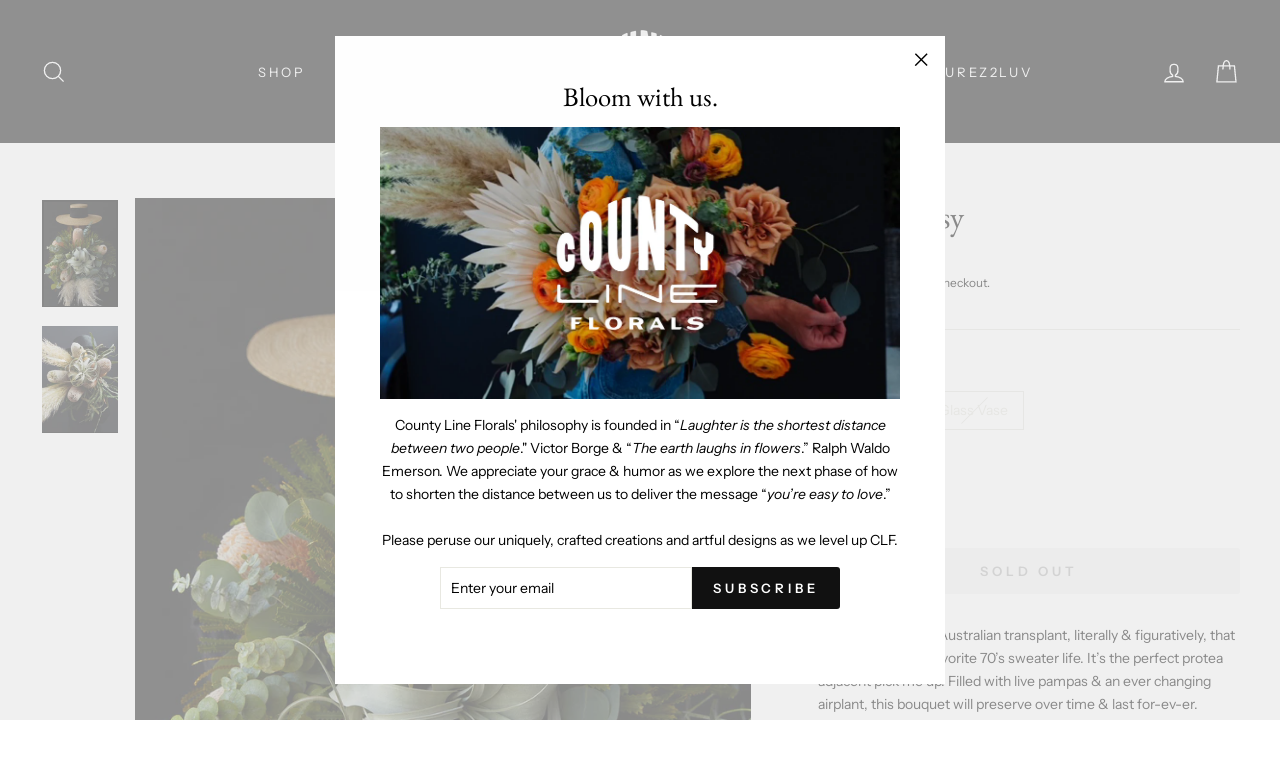

--- FILE ---
content_type: text/html; charset=utf-8
request_url: https://countylineflorals.com/collections/the-classics/products/the-banksy-bouquet
body_size: 41027
content:















<!doctype html>
<html class="no-js" lang="en" dir="ltr">
<head>
  <meta charset="utf-8">
  <meta http-equiv="X-UA-Compatible" content="IE=edge,chrome=1">
  <meta name="viewport" content="width=device-width,initial-scale=1">
  <meta name="theme-color" content="#111111">
  <link rel="canonical" href="https://countylineflorals.com/products/the-banksy-bouquet">
  <link rel="preconnect" href="https://cdn.shopify.com">
  <link rel="preconnect" href="https://fonts.shopifycdn.com">
  <link rel="dns-prefetch" href="https://productreviews.shopifycdn.com">
  <link rel="dns-prefetch" href="https://ajax.googleapis.com">
  <link rel="dns-prefetch" href="https://maps.googleapis.com">
  <link rel="dns-prefetch" href="https://maps.gstatic.com"><link rel="shortcut icon" href="//countylineflorals.com/cdn/shop/files/Footer_Logo_32x32.png?v=1614293489" type="image/png" /><title>The Banksy
&ndash; County Line Florals
</title>
<meta name="description" content="Banksia is a unique Australian transplant, literally &amp;amp; figuratively, that has notes of your favorite 70’s sweater life. It’s the perfect protea adjacent pick me up. Filled with live pampas &amp;amp; an ever changing airplant, this bouquet will preserve over time &amp;amp; last for-ev-er. "><meta property="og:site_name" content="County Line Florals">
  <meta property="og:url" content="https://countylineflorals.com/products/the-banksy-bouquet">
  <meta property="og:title" content="The Banksy">
  <meta property="og:type" content="product">
  <meta property="og:description" content="Banksia is a unique Australian transplant, literally &amp;amp; figuratively, that has notes of your favorite 70’s sweater life. It’s the perfect protea adjacent pick me up. Filled with live pampas &amp;amp; an ever changing airplant, this bouquet will preserve over time &amp;amp; last for-ev-er. "><meta property="og:image" content="http://countylineflorals.com/cdn/shop/products/999A1670RDEDIT.png?v=1633638725">
    <meta property="og:image:secure_url" content="https://countylineflorals.com/cdn/shop/products/999A1670RDEDIT.png?v=1633638725">
    <meta property="og:image:width" content="1459">
    <meta property="og:image:height" content="2063"><meta name="twitter:site" content="@">
  <meta name="twitter:card" content="summary_large_image">
  <meta name="twitter:title" content="The Banksy">
  <meta name="twitter:description" content="Banksia is a unique Australian transplant, literally &amp;amp; figuratively, that has notes of your favorite 70’s sweater life. It’s the perfect protea adjacent pick me up. Filled with live pampas &amp;amp; an ever changing airplant, this bouquet will preserve over time &amp;amp; last for-ev-er. ">
<style data-shopify>@font-face {
  font-family: "EB Garamond";
  font-weight: 400;
  font-style: normal;
  font-display: swap;
  src: url("//countylineflorals.com/cdn/fonts/ebgaramond/ebgaramond_n4.f03b4ad40330b0ec2af5bb96f169ce0df8a12bc0.woff2") format("woff2"),
       url("//countylineflorals.com/cdn/fonts/ebgaramond/ebgaramond_n4.73939a8b7fe7c6b6b560b459d64db062f2ba1a29.woff") format("woff");
}

  @font-face {
  font-family: "Instrument Sans";
  font-weight: 400;
  font-style: normal;
  font-display: swap;
  src: url("//countylineflorals.com/cdn/fonts/instrument_sans/instrumentsans_n4.db86542ae5e1596dbdb28c279ae6c2086c4c5bfa.woff2") format("woff2"),
       url("//countylineflorals.com/cdn/fonts/instrument_sans/instrumentsans_n4.510f1b081e58d08c30978f465518799851ef6d8b.woff") format("woff");
}


  @font-face {
  font-family: "Instrument Sans";
  font-weight: 600;
  font-style: normal;
  font-display: swap;
  src: url("//countylineflorals.com/cdn/fonts/instrument_sans/instrumentsans_n6.27dc66245013a6f7f317d383a3cc9a0c347fb42d.woff2") format("woff2"),
       url("//countylineflorals.com/cdn/fonts/instrument_sans/instrumentsans_n6.1a71efbeeb140ec495af80aad612ad55e19e6d0e.woff") format("woff");
}

  @font-face {
  font-family: "Instrument Sans";
  font-weight: 400;
  font-style: italic;
  font-display: swap;
  src: url("//countylineflorals.com/cdn/fonts/instrument_sans/instrumentsans_i4.028d3c3cd8d085648c808ceb20cd2fd1eb3560e5.woff2") format("woff2"),
       url("//countylineflorals.com/cdn/fonts/instrument_sans/instrumentsans_i4.7e90d82df8dee29a99237cd19cc529d2206706a2.woff") format("woff");
}

  @font-face {
  font-family: "Instrument Sans";
  font-weight: 600;
  font-style: italic;
  font-display: swap;
  src: url("//countylineflorals.com/cdn/fonts/instrument_sans/instrumentsans_i6.ba8063f6adfa1e7ffe690cc5efa600a1e0a8ec32.woff2") format("woff2"),
       url("//countylineflorals.com/cdn/fonts/instrument_sans/instrumentsans_i6.a5bb29b76a0bb820ddaa9417675a5d0bafaa8c1f.woff") format("woff");
}

</style><link href="//countylineflorals.com/cdn/shop/t/38/assets/theme.css?v=104781130786484249341698100216" rel="stylesheet" type="text/css" media="all" />
<style data-shopify>:root {
    --typeHeaderPrimary: "EB Garamond";
    --typeHeaderFallback: serif;
    --typeHeaderSize: 38px;
    --typeHeaderWeight: 400;
    --typeHeaderLineHeight: 1.2;
    --typeHeaderSpacing: 0.0em;

    --typeBasePrimary:"Instrument Sans";
    --typeBaseFallback:sans-serif;
    --typeBaseSize: 14px;
    --typeBaseWeight: 400;
    --typeBaseSpacing: 0.0em;
    --typeBaseLineHeight: 1.7;

    --typeCollectionTitle: 15px;

    --iconWeight: 3px;
    --iconLinecaps: miter;

    
      --buttonRadius: 3px;
    

    --colorGridOverlayOpacity: 0.0;
  }

  .placeholder-content {
    background-image: linear-gradient(100deg, #ffffff 40%, #f7f7f7 63%, #ffffff 79%);
  }</style><script>
    document.documentElement.className = document.documentElement.className.replace('no-js', 'js');

    window.theme = window.theme || {};
    theme.routes = {
      home: "/",
      cart: "/cart.js",
      cartPage: "/cart",
      cartAdd: "/cart/add.js",
      cartChange: "/cart/change.js"
    };
    theme.strings = {
      soldOut: "Sold Out",
      unavailable: "Unavailable",
      stockLabel: "Only [count] items in stock!",
      willNotShipUntil: "Will not ship until [date]",
      willBeInStockAfter: "Will be in stock after [date]",
      waitingForStock: "Inventory on the way",
      savePrice: "Save [saved_amount]",
      cartEmpty: "Your cart is currently empty.",
      cartTermsConfirmation: "You must agree with the terms and conditions of sales to check out",
      searchCollections: "Collections:",
      searchPages: "Pages:",
      searchArticles: "Articles:"
    };
    theme.settings = {
      dynamicVariantsEnable: true,
      dynamicVariantType: "button",
      cartType: "page",
      isCustomerTemplate: false,
      moneyFormat: "${{amount}}",
      saveType: "dollar",
      recentlyViewedEnabled: false,
      productImageSize: "portrait",
      productImageCover: true,
      predictiveSearch: true,
      predictiveSearchType: "product",
      inventoryThreshold: 10,
      quickView: true,
      themeName: 'Impulse',
      themeVersion: "4.1.1"
    };
  </script>

  
  <script>window.performance && window.performance.mark && window.performance.mark('shopify.content_for_header.start');</script><meta id="shopify-digital-wallet" name="shopify-digital-wallet" content="/28848390196/digital_wallets/dialog">
<meta name="shopify-checkout-api-token" content="d20a52e491853f45742835c591cb2853">
<meta id="in-context-paypal-metadata" data-shop-id="28848390196" data-venmo-supported="false" data-environment="production" data-locale="en_US" data-paypal-v4="true" data-currency="USD">
<link rel="alternate" type="application/json+oembed" href="https://countylineflorals.com/products/the-banksy-bouquet.oembed">
<script async="async" src="/checkouts/internal/preloads.js?locale=en-US"></script>
<link rel="preconnect" href="https://shop.app" crossorigin="anonymous">
<script async="async" src="https://shop.app/checkouts/internal/preloads.js?locale=en-US&shop_id=28848390196" crossorigin="anonymous"></script>
<script id="shopify-features" type="application/json">{"accessToken":"d20a52e491853f45742835c591cb2853","betas":["rich-media-storefront-analytics"],"domain":"countylineflorals.com","predictiveSearch":true,"shopId":28848390196,"locale":"en"}</script>
<script>var Shopify = Shopify || {};
Shopify.shop = "county-line-florals.myshopify.com";
Shopify.locale = "en";
Shopify.currency = {"active":"USD","rate":"1.0"};
Shopify.country = "US";
Shopify.theme = {"name":"Holiday 2022 DEV","id":128627834932,"schema_name":"Impulse","schema_version":"4.1.1","theme_store_id":857,"role":"main"};
Shopify.theme.handle = "null";
Shopify.theme.style = {"id":null,"handle":null};
Shopify.cdnHost = "countylineflorals.com/cdn";
Shopify.routes = Shopify.routes || {};
Shopify.routes.root = "/";</script>
<script type="module">!function(o){(o.Shopify=o.Shopify||{}).modules=!0}(window);</script>
<script>!function(o){function n(){var o=[];function n(){o.push(Array.prototype.slice.apply(arguments))}return n.q=o,n}var t=o.Shopify=o.Shopify||{};t.loadFeatures=n(),t.autoloadFeatures=n()}(window);</script>
<script>
  window.ShopifyPay = window.ShopifyPay || {};
  window.ShopifyPay.apiHost = "shop.app\/pay";
  window.ShopifyPay.redirectState = null;
</script>
<script id="shop-js-analytics" type="application/json">{"pageType":"product"}</script>
<script defer="defer" async type="module" src="//countylineflorals.com/cdn/shopifycloud/shop-js/modules/v2/client.init-shop-cart-sync_BN7fPSNr.en.esm.js"></script>
<script defer="defer" async type="module" src="//countylineflorals.com/cdn/shopifycloud/shop-js/modules/v2/chunk.common_Cbph3Kss.esm.js"></script>
<script defer="defer" async type="module" src="//countylineflorals.com/cdn/shopifycloud/shop-js/modules/v2/chunk.modal_DKumMAJ1.esm.js"></script>
<script type="module">
  await import("//countylineflorals.com/cdn/shopifycloud/shop-js/modules/v2/client.init-shop-cart-sync_BN7fPSNr.en.esm.js");
await import("//countylineflorals.com/cdn/shopifycloud/shop-js/modules/v2/chunk.common_Cbph3Kss.esm.js");
await import("//countylineflorals.com/cdn/shopifycloud/shop-js/modules/v2/chunk.modal_DKumMAJ1.esm.js");

  window.Shopify.SignInWithShop?.initShopCartSync?.({"fedCMEnabled":true,"windoidEnabled":true});

</script>
<script>
  window.Shopify = window.Shopify || {};
  if (!window.Shopify.featureAssets) window.Shopify.featureAssets = {};
  window.Shopify.featureAssets['shop-js'] = {"shop-cart-sync":["modules/v2/client.shop-cart-sync_CJVUk8Jm.en.esm.js","modules/v2/chunk.common_Cbph3Kss.esm.js","modules/v2/chunk.modal_DKumMAJ1.esm.js"],"init-fed-cm":["modules/v2/client.init-fed-cm_7Fvt41F4.en.esm.js","modules/v2/chunk.common_Cbph3Kss.esm.js","modules/v2/chunk.modal_DKumMAJ1.esm.js"],"init-shop-email-lookup-coordinator":["modules/v2/client.init-shop-email-lookup-coordinator_Cc088_bR.en.esm.js","modules/v2/chunk.common_Cbph3Kss.esm.js","modules/v2/chunk.modal_DKumMAJ1.esm.js"],"init-windoid":["modules/v2/client.init-windoid_hPopwJRj.en.esm.js","modules/v2/chunk.common_Cbph3Kss.esm.js","modules/v2/chunk.modal_DKumMAJ1.esm.js"],"shop-button":["modules/v2/client.shop-button_B0jaPSNF.en.esm.js","modules/v2/chunk.common_Cbph3Kss.esm.js","modules/v2/chunk.modal_DKumMAJ1.esm.js"],"shop-cash-offers":["modules/v2/client.shop-cash-offers_DPIskqss.en.esm.js","modules/v2/chunk.common_Cbph3Kss.esm.js","modules/v2/chunk.modal_DKumMAJ1.esm.js"],"shop-toast-manager":["modules/v2/client.shop-toast-manager_CK7RT69O.en.esm.js","modules/v2/chunk.common_Cbph3Kss.esm.js","modules/v2/chunk.modal_DKumMAJ1.esm.js"],"init-shop-cart-sync":["modules/v2/client.init-shop-cart-sync_BN7fPSNr.en.esm.js","modules/v2/chunk.common_Cbph3Kss.esm.js","modules/v2/chunk.modal_DKumMAJ1.esm.js"],"init-customer-accounts-sign-up":["modules/v2/client.init-customer-accounts-sign-up_CfPf4CXf.en.esm.js","modules/v2/client.shop-login-button_DeIztwXF.en.esm.js","modules/v2/chunk.common_Cbph3Kss.esm.js","modules/v2/chunk.modal_DKumMAJ1.esm.js"],"pay-button":["modules/v2/client.pay-button_CgIwFSYN.en.esm.js","modules/v2/chunk.common_Cbph3Kss.esm.js","modules/v2/chunk.modal_DKumMAJ1.esm.js"],"init-customer-accounts":["modules/v2/client.init-customer-accounts_DQ3x16JI.en.esm.js","modules/v2/client.shop-login-button_DeIztwXF.en.esm.js","modules/v2/chunk.common_Cbph3Kss.esm.js","modules/v2/chunk.modal_DKumMAJ1.esm.js"],"avatar":["modules/v2/client.avatar_BTnouDA3.en.esm.js"],"init-shop-for-new-customer-accounts":["modules/v2/client.init-shop-for-new-customer-accounts_CsZy_esa.en.esm.js","modules/v2/client.shop-login-button_DeIztwXF.en.esm.js","modules/v2/chunk.common_Cbph3Kss.esm.js","modules/v2/chunk.modal_DKumMAJ1.esm.js"],"shop-follow-button":["modules/v2/client.shop-follow-button_BRMJjgGd.en.esm.js","modules/v2/chunk.common_Cbph3Kss.esm.js","modules/v2/chunk.modal_DKumMAJ1.esm.js"],"checkout-modal":["modules/v2/client.checkout-modal_B9Drz_yf.en.esm.js","modules/v2/chunk.common_Cbph3Kss.esm.js","modules/v2/chunk.modal_DKumMAJ1.esm.js"],"shop-login-button":["modules/v2/client.shop-login-button_DeIztwXF.en.esm.js","modules/v2/chunk.common_Cbph3Kss.esm.js","modules/v2/chunk.modal_DKumMAJ1.esm.js"],"lead-capture":["modules/v2/client.lead-capture_DXYzFM3R.en.esm.js","modules/v2/chunk.common_Cbph3Kss.esm.js","modules/v2/chunk.modal_DKumMAJ1.esm.js"],"shop-login":["modules/v2/client.shop-login_CA5pJqmO.en.esm.js","modules/v2/chunk.common_Cbph3Kss.esm.js","modules/v2/chunk.modal_DKumMAJ1.esm.js"],"payment-terms":["modules/v2/client.payment-terms_BxzfvcZJ.en.esm.js","modules/v2/chunk.common_Cbph3Kss.esm.js","modules/v2/chunk.modal_DKumMAJ1.esm.js"]};
</script>
<script>(function() {
  var isLoaded = false;
  function asyncLoad() {
    if (isLoaded) return;
    isLoaded = true;
    var urls = ["https:\/\/formbuilder.hulkapps.com\/skeletopapp.js?shop=county-line-florals.myshopify.com","https:\/\/static.rechargecdn.com\/static\/js\/recharge.js?shop=county-line-florals.myshopify.com","https:\/\/static.klaviyo.com\/onsite\/js\/klaviyo.js?company_id=SAa5dg\u0026shop=county-line-florals.myshopify.com","https:\/\/load.csell.co\/assets\/js\/cross-sell.js?shop=county-line-florals.myshopify.com","https:\/\/load.csell.co\/assets\/v2\/js\/core\/xsell.js?shop=county-line-florals.myshopify.com","https:\/\/d10lpsik1i8c69.cloudfront.net\/w.js?shop=county-line-florals.myshopify.com","https:\/\/s3.amazonaws.com\/pixelpop\/usercontent\/scripts\/e5855e5a-a9e1-4284-974f-537faf5c9888\/pixelpop.js?shop=county-line-florals.myshopify.com","https:\/\/na.shgcdn3.com\/pixel-collector.js?shop=county-line-florals.myshopify.com"];
    for (var i = 0; i < urls.length; i++) {
      var s = document.createElement('script');
      s.type = 'text/javascript';
      s.async = true;
      s.src = urls[i];
      var x = document.getElementsByTagName('script')[0];
      x.parentNode.insertBefore(s, x);
    }
  };
  if(window.attachEvent) {
    window.attachEvent('onload', asyncLoad);
  } else {
    window.addEventListener('load', asyncLoad, false);
  }
})();</script>
<script id="__st">var __st={"a":28848390196,"offset":-28800,"reqid":"c92893c3-6e85-412b-8c95-a1421c2c52f6-1769974877","pageurl":"countylineflorals.com\/collections\/the-classics\/products\/the-banksy-bouquet","u":"e64aad6a7b06","p":"product","rtyp":"product","rid":4655139389492};</script>
<script>window.ShopifyPaypalV4VisibilityTracking = true;</script>
<script id="form-persister">!function(){'use strict';const t='contact',e='new_comment',n=[[t,t],['blogs',e],['comments',e],[t,'customer']],o='password',r='form_key',c=['recaptcha-v3-token','g-recaptcha-response','h-captcha-response',o],s=()=>{try{return window.sessionStorage}catch{return}},i='__shopify_v',u=t=>t.elements[r],a=function(){const t=[...n].map((([t,e])=>`form[action*='/${t}']:not([data-nocaptcha='true']) input[name='form_type'][value='${e}']`)).join(',');var e;return e=t,()=>e?[...document.querySelectorAll(e)].map((t=>t.form)):[]}();function m(t){const e=u(t);a().includes(t)&&(!e||!e.value)&&function(t){try{if(!s())return;!function(t){const e=s();if(!e)return;const n=u(t);if(!n)return;const o=n.value;o&&e.removeItem(o)}(t);const e=Array.from(Array(32),(()=>Math.random().toString(36)[2])).join('');!function(t,e){u(t)||t.append(Object.assign(document.createElement('input'),{type:'hidden',name:r})),t.elements[r].value=e}(t,e),function(t,e){const n=s();if(!n)return;const r=[...t.querySelectorAll(`input[type='${o}']`)].map((({name:t})=>t)),u=[...c,...r],a={};for(const[o,c]of new FormData(t).entries())u.includes(o)||(a[o]=c);n.setItem(e,JSON.stringify({[i]:1,action:t.action,data:a}))}(t,e)}catch(e){console.error('failed to persist form',e)}}(t)}const f=t=>{if('true'===t.dataset.persistBound)return;const e=function(t,e){const n=function(t){return'function'==typeof t.submit?t.submit:HTMLFormElement.prototype.submit}(t).bind(t);return function(){let t;return()=>{t||(t=!0,(()=>{try{e(),n()}catch(t){(t=>{console.error('form submit failed',t)})(t)}})(),setTimeout((()=>t=!1),250))}}()}(t,(()=>{m(t)}));!function(t,e){if('function'==typeof t.submit&&'function'==typeof e)try{t.submit=e}catch{}}(t,e),t.addEventListener('submit',(t=>{t.preventDefault(),e()})),t.dataset.persistBound='true'};!function(){function t(t){const e=(t=>{const e=t.target;return e instanceof HTMLFormElement?e:e&&e.form})(t);e&&m(e)}document.addEventListener('submit',t),document.addEventListener('DOMContentLoaded',(()=>{const e=a();for(const t of e)f(t);var n;n=document.body,new window.MutationObserver((t=>{for(const e of t)if('childList'===e.type&&e.addedNodes.length)for(const t of e.addedNodes)1===t.nodeType&&'FORM'===t.tagName&&a().includes(t)&&f(t)})).observe(n,{childList:!0,subtree:!0,attributes:!1}),document.removeEventListener('submit',t)}))}()}();</script>
<script integrity="sha256-4kQ18oKyAcykRKYeNunJcIwy7WH5gtpwJnB7kiuLZ1E=" data-source-attribution="shopify.loadfeatures" defer="defer" src="//countylineflorals.com/cdn/shopifycloud/storefront/assets/storefront/load_feature-a0a9edcb.js" crossorigin="anonymous"></script>
<script crossorigin="anonymous" defer="defer" src="//countylineflorals.com/cdn/shopifycloud/storefront/assets/shopify_pay/storefront-65b4c6d7.js?v=20250812"></script>
<script data-source-attribution="shopify.dynamic_checkout.dynamic.init">var Shopify=Shopify||{};Shopify.PaymentButton=Shopify.PaymentButton||{isStorefrontPortableWallets:!0,init:function(){window.Shopify.PaymentButton.init=function(){};var t=document.createElement("script");t.src="https://countylineflorals.com/cdn/shopifycloud/portable-wallets/latest/portable-wallets.en.js",t.type="module",document.head.appendChild(t)}};
</script>
<script data-source-attribution="shopify.dynamic_checkout.buyer_consent">
  function portableWalletsHideBuyerConsent(e){var t=document.getElementById("shopify-buyer-consent"),n=document.getElementById("shopify-subscription-policy-button");t&&n&&(t.classList.add("hidden"),t.setAttribute("aria-hidden","true"),n.removeEventListener("click",e))}function portableWalletsShowBuyerConsent(e){var t=document.getElementById("shopify-buyer-consent"),n=document.getElementById("shopify-subscription-policy-button");t&&n&&(t.classList.remove("hidden"),t.removeAttribute("aria-hidden"),n.addEventListener("click",e))}window.Shopify?.PaymentButton&&(window.Shopify.PaymentButton.hideBuyerConsent=portableWalletsHideBuyerConsent,window.Shopify.PaymentButton.showBuyerConsent=portableWalletsShowBuyerConsent);
</script>
<script data-source-attribution="shopify.dynamic_checkout.cart.bootstrap">document.addEventListener("DOMContentLoaded",(function(){function t(){return document.querySelector("shopify-accelerated-checkout-cart, shopify-accelerated-checkout")}if(t())Shopify.PaymentButton.init();else{new MutationObserver((function(e,n){t()&&(Shopify.PaymentButton.init(),n.disconnect())})).observe(document.body,{childList:!0,subtree:!0})}}));
</script>
<link id="shopify-accelerated-checkout-styles" rel="stylesheet" media="screen" href="https://countylineflorals.com/cdn/shopifycloud/portable-wallets/latest/accelerated-checkout-backwards-compat.css" crossorigin="anonymous">
<style id="shopify-accelerated-checkout-cart">
        #shopify-buyer-consent {
  margin-top: 1em;
  display: inline-block;
  width: 100%;
}

#shopify-buyer-consent.hidden {
  display: none;
}

#shopify-subscription-policy-button {
  background: none;
  border: none;
  padding: 0;
  text-decoration: underline;
  font-size: inherit;
  cursor: pointer;
}

#shopify-subscription-policy-button::before {
  box-shadow: none;
}

      </style>

<script>window.performance && window.performance.mark && window.performance.mark('shopify.content_for_header.end');</script>
  





  <script type="text/javascript">
    
      window.__shgMoneyFormat = window.__shgMoneyFormat || {"USD":{"currency":"USD","currency_symbol":"$","currency_symbol_location":"left","decimal_places":2,"decimal_separator":".","thousands_separator":","}};
    
    window.__shgCurrentCurrencyCode = window.__shgCurrentCurrencyCode || {
      currency: "USD",
      currency_symbol: "$",
      decimal_separator: ".",
      thousands_separator: ",",
      decimal_places: 2,
      currency_symbol_location: "left"
    };
  </script>




  <script src="//countylineflorals.com/cdn/shop/t/38/assets/vendor-scripts-v9.js" defer="defer"></script><script src="//countylineflorals.com/cdn/shop/t/38/assets/theme.min.js?v=82601135991613020911665782126" defer="defer"></script><script>
  //  empty script tag to work around a platform issue where attributes of first script in file are scrubbed
</script>

<script id="bold-subscriptions-script" type="text/javascript">
    window.BOLD = window.BOLD || {};
    window.BOLD.subscriptions = window.BOLD.subscriptions || {};
    window.BOLD.subscriptions.classes = window.BOLD.subscriptions.classes || {};
    window.BOLD.subscriptions.patches = window.BOLD.subscriptions.patches || {};
    window.BOLD.subscriptions.patches.maxCheckoutRetries = window.BOLD.subscriptions.patches.maxCheckoutRetries || 200;
    window.BOLD.subscriptions.patches.currentCheckoutRetries = window.BOLD.subscriptions.patches.currentCheckoutRetries || 0;
    window.BOLD.subscriptions.patches.maxCashierPatchAttempts = window.BOLD.subscriptions.patches.maxCashierPatchAttempts || 200;
    window.BOLD.subscriptions.patches.currentCashierPatchAttempts = window.BOLD.subscriptions.patches.currentCashierPatchAttempts || 0;
    window.BOLD.subscriptions.config = window.BOLD.subscriptions.config || {};
    window.BOLD.subscriptions.config.platform = 'shopify';
    window.BOLD.subscriptions.config.shopDomain = 'county-line-florals.myshopify.com';
    window.BOLD.subscriptions.config.customDomain = 'countylineflorals.com';
    window.BOLD.subscriptions.config.shopIdentifier = '28848390196';
    window.BOLD.subscriptions.config.cashierUrl = 'https://cashier.boldcommerce.com';
    window.BOLD.subscriptions.config.cashierApplicationUUID = '2e6a2bbc-b12b-4255-abdf-a02af85c0d4e';
    window.BOLD.subscriptions.config.appUrl = 'https://sub.boldapps.net';
    window.BOLD.subscriptions.config.currencyCode = 'USD';
    window.BOLD.subscriptions.config.checkoutType = 'shopify';
    window.BOLD.subscriptions.config.currencyFormat = "$\u0026#123;\u0026#123;amount}}";
    window.BOLD.subscriptions.config.shopCurrencies = [];
    window.BOLD.subscriptions.config.shopSettings = {"allow_msp_cancellation":true,"allow_msp_prepaid_renewal":true,"customer_can_pause_subscription":true,"customer_can_change_next_order_date":true,"line_item_discount_policy":"inherit","customer_can_change_order_frequency":true,"customer_can_create_an_additional_order":false,"show_currency_code":true};
    window.BOLD.subscriptions.config.cashierPluginOnlyMode = window.BOLD.subscriptions.config.cashierPluginOnlyMode || false;
    if (window.BOLD.subscriptions.config.waitForCheckoutLoader === undefined) {
        window.BOLD.subscriptions.config.waitForCheckoutLoader = true;
    }

    window.BOLD.subscriptions.config.addToCartFormSelectors = window.BOLD.subscriptions.config.addToCartFormSelectors || [];
    window.BOLD.subscriptions.config.addToCartButtonSelectors = window.BOLD.subscriptions.config.addToCartButtonSelectors || [];
    window.BOLD.subscriptions.config.widgetInsertBeforeSelectors = window.BOLD.subscriptions.config.widgetInsertBeforeSelectors || [];
    window.BOLD.subscriptions.config.quickAddToCartButtonSelectors = window.BOLD.subscriptions.config.quickAddToCartButtonSelectors || [];
    window.BOLD.subscriptions.config.cartElementSelectors = window.BOLD.subscriptions.config.cartElementSelectors || [];
    window.BOLD.subscriptions.config.cartTotalElementSelectors = window.BOLD.subscriptions.config.cartTotalElementSelectors || [];
    window.BOLD.subscriptions.config.featureFlags = window.BOLD.subscriptions.config.featureFlags || ["BS2-1698-get-paypal-methods-from-cashier","BS2-1699-select-payment-methods-msp","BS2-1882-gen-settings-tz","BS2-2058-usage-billing","BS2-2335-discount-first-order","BS2-2058-usage-billing-charge-shop","BS2-2719-swap-add-to-digital-product","BS2-2854-orphaned-subscription-group","BS2-1699-edit-payment-methods-admin","bs2-1804-cancellation-management-page"];
    window.BOLD.subscriptions.config.subscriptionProcessingFrequency = '60';
    window.BOLD.subscriptions.config.requireMSPInitialLoadingMessage = true;
    window.BOLD.subscriptions.data = window.BOLD.subscriptions.data || {};

    // Interval text markup template
    window.BOLD.subscriptions.config.lineItemPropertyListSelectors = window.BOLD.subscriptions.config.lineItemPropertyListSelectors || [];
    window.BOLD.subscriptions.config.lineItemPropertyListSelectors.push('dl.definitionList');
    window.BOLD.subscriptions.config.lineItemPropertyListTemplate = window.BOLD.subscriptions.config.lineItemPropertyListTemplate || '<dl class="definitionList"></dl>';
    window.BOLD.subscriptions.config.lineItemPropertyTemplate = window.BOLD.subscriptions.config.lineItemPropertyTemplate || '<dt class="definitionList-key">\:</dt><dd class="definitionList-value">\</dd>';

    // Discount text markup template
    window.BOLD.subscriptions.config.discountItemTemplate = window.BOLD.subscriptions.config.discountItemTemplate || '<div class="bold-subscriptions-discount"><div class="bold-subscriptions-discount__details">\</div><div class="bold-subscriptions-discount__total">\</div></div>';


    // Constants in XMLHttpRequest are not reliable, so we will create our own
    // reference: https://developer.mozilla.org/en-US/docs/Web/API/XMLHttpRequest/readyState
    window.BOLD.subscriptions.config.XMLHttpRequest = {
        UNSENT:0,            // Client has been created. open() not called yet.
        OPENED: 1,           // open() has been called.
        HEADERS_RECEIVED: 2, // send() has been called, and headers and status are available.
        LOADING: 3,          // Downloading; responseText holds partial data.
        DONE: 4              // The operation is complete.
    };

    window.BOLD.subscriptions.config.assetBaseUrl = 'https://sub.boldapps.net';
    if (window.localStorage && window.localStorage.getItem('boldSubscriptionsAssetBaseUrl')) {
        window.BOLD.subscriptions.config.assetBaseUrl = window.localStorage.getItem('boldSubscriptionsAssetBaseUrl')
    }

    if (localStorage && localStorage.getItem('boldSubscriptionsSubscriptionGroups')) {
        window.BOLD.subscriptions.data.subscriptionGroups = JSON.parse(localStorage.getItem('boldSubscriptionsSubscriptionGroups'));
    } else {
        window.BOLD.subscriptions.data.subscriptionGroups = [];
    }

    function isFeatureFlagEnabled(featureFlag) {
        for (var i = 0; i < window.BOLD.subscriptions.config.featureFlags.length; i++) {
            if (window.BOLD.subscriptions.config.featureFlags[i] === featureFlag){
                return true;
            }
        }
        return false;
    }

    window.BOLD.subscriptions.logger = {
        tag: "bold_subscriptions",
        // the bold subscriptions log level
        // 0 - errors (default)
        // 1 - warnings + errors
        // 2 - info + warnings + errors
        // use window.localStorage.setItem('boldSubscriptionsLogLevel', x) to set the log level
        levels: {
            ERROR: 0,
            WARN: 1,
            INFO: 2,
        },
        level: parseInt((window.localStorage && window.localStorage.getItem('boldSubscriptionsLogLevel')) || "0", 10),
        _log: function(callArgs, level) {
            if (!window.console) {
                return null;
            }

            if (window.BOLD.subscriptions.logger.level <= level) {
                return;
            }

            var params = Array.prototype.slice.call(callArgs);
            params.unshift(window.BOLD.subscriptions.logger.tag);

            switch (level) {
                case window.BOLD.subscriptions.logger.levels.INFO:
                    console.info.apply(null, params);
                    return;
                case window.BOLD.subscriptions.logger.levels.WARN:
                    console.warn.apply(null, params);
                    return;
                case window.BOLD.subscriptions.logger.levels.ERROR:
                    console.error.apply(null, params);
                    return;
                default:
                    console.log.apply(null, params);
                    return;
            }
        },
        info: function() {
            window.BOLD.subscriptions.logger._log(arguments, window.BOLD.subscriptions.logger.levels.INFO);
        },
        warn: function() {
            window.BOLD.subscriptions.logger._log(arguments, window.BOLD.subscriptions.logger.levels.WARN);
        },
        error: function() {
            window.BOLD.subscriptions.logger._log(arguments, window.BOLD.subscriptions.logger.levels.ERROR);
        }
    }

    window.BOLD.subscriptions.getSubscriptionGroupFromProductId = function (productId) {
        var data = window.BOLD.subscriptions.data;
        var foundGroup = null;
        for (var i = 0; i < data.subscriptionGroups.length; i += 1) {
            var subscriptionGroup = data.subscriptionGroups[i];
            for (var j = 0; j < subscriptionGroup.selection_options.length; j += 1) {
                var selectionOption = subscriptionGroup.selection_options[j];
                if (selectionOption.platform_entity_id === productId.toString()) {
                    foundGroup = subscriptionGroup;
                    break;
                }
            }
            if (foundGroup) {
                break;
            }
        }
        return foundGroup;
    };

    window.BOLD.subscriptions.getSubscriptionGroupById = function(subGroupId) {
        var subscriptionGroups = window.BOLD.subscriptions.data.subscriptionGroups;

        for (var i = 0; i < subscriptionGroups.length; i += 1) {
            var subGroup = subscriptionGroups[i];
            if (subGroup.id === subGroupId) {
                return subGroup;
            }
        }

        return null;
    };

    window.BOLD.subscriptions.getSubscriptionGroupPrepaidDurationById = function(subscriptionGroupId, prepaidDurationId) {
        var subscriptionGroup = window.BOLD.subscriptions.getSubscriptionGroupById(subscriptionGroupId);

        if (
            !subscriptionGroup
            || !subscriptionGroup.prepaid_durations
            || !subscriptionGroup.prepaid_durations.length
        ) {
            return null;
        }

        for (var i = 0; i < subscriptionGroup.prepaid_durations.length; i++) {
            var prepaidDuration = subscriptionGroup.prepaid_durations[i];
            if (prepaidDuration.id === prepaidDurationId) {
                return prepaidDuration;
            }
        }

        return null;
    }

    window.BOLD.subscriptions.getSubscriptionGroupBillingRuleById = function(subGroup, billingRuleId) {
        for (var i = 0; i < subGroup.billing_rules.length; i += 1) {
            var billingRule = subGroup.billing_rules[i];
            if (billingRule.id === billingRuleId) {
                return billingRule;
            }
        }

        return null;
    };

    window.BOLD.subscriptions.toggleDisabledAddToCartButtons = function(disable) {
        var addToCartForms = document.querySelectorAll(window.BOLD.subscriptions.config.addToCartFormSelectors.join(','));
        for (var i = 0; i < addToCartForms.length; i++) {
            var addToCartForm = addToCartForms[i];
            var productId = window.BOLD.subscriptions.getProductIdFromAddToCartForm(addToCartForm);
            var subscriptionGroup = window.BOLD.subscriptions.getSubscriptionGroupFromProductId(productId);

            if (subscriptionGroup) {
                var addToCartButtons = addToCartForm.querySelectorAll(window.BOLD.subscriptions.config.addToCartButtonSelectors.join(','));
                for (var j = 0; j < addToCartButtons.length; j++) {
                    var addToCartButton = addToCartButtons[j];
                    var toggleAction = disable ?  addToCartButton.setAttribute : addToCartButton.removeAttribute;

                    addToCartButton.disabled = disable;
                    toggleAction.call(addToCartButton, 'data-disabled-by-subscriptions', disable);
                }
            }
        }
    };

    window.BOLD.subscriptions.disableAddToCartButtons = function () {
        if (!window.BOLD.subscriptions.app) {
            window.BOLD.subscriptions.toggleDisabledAddToCartButtons(true);
        } else {
            window.BOLD.subscriptions.enableAddToCartButtons();
        }
    };

    window.BOLD.subscriptions.enableAddToCartButtons = function () {
        document.removeEventListener('click', window.BOLD.subscriptions.preventSubscriptionAddToCart);
        window.BOLD.subscriptions.toggleDisabledAddToCartButtons(false);
    };

    window.BOLD.subscriptions.addJSAsset = function(src) {
        var scriptTag = document.getElementById('bold-subscriptions-script');
        var jsElement = document.createElement('script');
        jsElement.type = 'text/javascript';
        jsElement.src = src;
        scriptTag.parentNode.insertBefore(jsElement, scriptTag);
    };

    window.BOLD.subscriptions.addCSSAsset = function(href) {
        var scriptTag = document.getElementById('bold-subscriptions-script');
        var cssElement = document.createElement('link');
        cssElement.href = href;
        cssElement.rel = 'stylesheet';
        scriptTag.parentNode.insertBefore(cssElement, scriptTag);
    };

    window.BOLD.subscriptions.loadStorefrontAssets = function loadStorefrontAssets() {
        var assets = window.BOLD.subscriptions.config.assets;
        window.BOLD.subscriptions.addCSSAsset(window.BOLD.subscriptions.config.assetBaseUrl + '/static/' + assets['storefront.css']);
        window.BOLD.subscriptions.addJSAsset(window.BOLD.subscriptions.config.assetBaseUrl + '/static/' + assets['storefront.js']);
    };

    window.BOLD.subscriptions.loadCustomerPortalAssets = function loadCustomerPortalAssets() {
        var assets = window.BOLD.subscriptions.config.assets;
        window.BOLD.subscriptions.addCSSAsset(window.BOLD.subscriptions.config.assetBaseUrl + '/static/' + assets['customer_portal.css']);
        window.BOLD.subscriptions.addJSAsset(window.BOLD.subscriptions.config.assetBaseUrl + '/static/' + assets['customer_portal.js']);
    };

    window.BOLD.subscriptions.processManifest = function() {
        if (!window.BOLD.subscriptions.processedManifest) {
            window.BOLD.subscriptions.processedManifest = true;
            window.BOLD.subscriptions.config.assets = JSON.parse(this.responseText);

                        window.BOLD.subscriptions.loadCustomerPortalAssets();
        }
    };

    window.BOLD.subscriptions.addInitialLoadingMessage = function() {
        var customerPortalNode = document.getElementById('customer-portal-root');
        if (customerPortalNode && window.BOLD.subscriptions.config.requireMSPInitialLoadingMessage) {
            customerPortalNode.innerHTML = '<h1 style="text-align: center;">Loading your subscriptions</h1>';
        }
    }

    window.BOLD.subscriptions.contentLoaded = function() {
        window.BOLD.subscriptions.data.contentLoadedEventTriggered = true;
        window.BOLD.subscriptions.addInitialLoadingMessage();
            };

    window.BOLD.subscriptions.preventSubscriptionAddToCart = function(e) {
        if (e.target.matches(window.BOLD.subscriptions.config.addToCartButtonSelectors.join(',')) && e.target.form) {
            var productId = window.BOLD.subscriptions.getProductIdFromAddToCartForm(e.target.form);
            var subscriptionGroup = window.BOLD.subscriptions.getSubscriptionGroupFromProductId(productId);

            if (subscriptionGroup) {
                // this code disables the add to cart button for subscription products
                // once the subscriptions widget loads it is responsible for re-enabling the buttons
                // call window.BOLD.subscriptions.enableAddToCartButtons enable them manually
                e.preventDefault();
                return false;
            }
        }
    };

        document.addEventListener('DOMContentLoaded', window.BOLD.subscriptions.contentLoaded);

    if (!Element.prototype.matches) {
        Element.prototype.matches =
            Element.prototype.matchesSelector ||
            Element.prototype.mozMatchesSelector ||
            Element.prototype.msMatchesSelector ||
            Element.prototype.oMatchesSelector ||
            Element.prototype.webkitMatchesSelector ||
            function(s) {
                var matches = (this.document || this.ownerDocument).querySelectorAll(s),
                    i = matches.length;
                while (--i >= 0 && matches.item(i) !== this) {}
                return i > -1;
            };
    }

    if (!Element.prototype.closest) {
        Element.prototype.closest = function(s) {
            var el = this;

            do {
                if (Element.prototype.matches.call(el, s)) return el;
                el = el.parentElement || el.parentNode;
            } while (el !== null && el.nodeType === 1);
            return null;
        };
    }

    window.BOLD.subscriptions.setVisibilityOfAdditionalCheckoutButtons = function (isVisible) {
        if (window.BOLD.subscriptions.config.additionalCheckoutSelectors === undefined) {
            return;
        }

        var selectors = window.BOLD.subscriptions.config.additionalCheckoutSelectors;

        for (var i = 0; i < selectors.length; i++) {
            var elements = document.querySelectorAll(selectors[i]);

            for (var j = 0; j < elements.length; j++) {
                elements[j].style.display = isVisible ? 'block' : 'none';
            }
        }
    }

    window.BOLD.subscriptions.hideAdditionalCheckoutButtons = function() {
        window.BOLD.subscriptions.setVisibilityOfAdditionalCheckoutButtons(false);
    };

    window.BOLD.subscriptions.showAdditionalCheckoutButtons = function() {
        window.BOLD.subscriptions.setVisibilityOfAdditionalCheckoutButtons(true);
    };

    window.BOLD.subscriptions.enhanceMspUrls = function(data) {
        var mspUrl = 'https://sub.boldapps.net/shop/8195/customer_portal';
        var elements = document.querySelectorAll("a[href='"+mspUrl+"']");

        if(!elements.length || !data.success) {
            return;
        }

        for (var i = 0; i < elements.length; i++) {
            elements[i].href = elements[i].href + "?jwt="+data.value.jwt+"&customerId="+data.value.customerId;
        }
    };

    window.addEventListener('load', function () {
        window.BOLD.subscriptions.getJWT(window.BOLD.subscriptions.enhanceMspUrls);
    });

    // This will be called immediately
    // Use this anonymous function to avoid polluting the global namespace
    (function() {
        var xhr = new XMLHttpRequest();
        xhr.addEventListener('load', window.BOLD.subscriptions.processManifest);
        xhr.open('GET', window.BOLD.subscriptions.config.assetBaseUrl + '/static/manifest.json?t=' + (new Date()).getTime());
        xhr.send();
    })()

    window.BOLD.subscriptions.patches.patchCashier = function() {
        if (window.BOLD && window.BOLD.checkout) {
            window.BOLD.checkout.disable();
            window.BOLD.checkout.listenerFn = window.BOLD.subscriptions.patches.cashierListenerFn;
            window.BOLD.checkout.enable();
        } else if (window.BOLD.subscriptions.patches.currentCashierPatchAttempts < window.BOLD.subscriptions.patches.maxCashierPatchAttempts) {
            window.BOLD.subscriptions.patches.currentCashierPatchAttempts++;
            setTimeout(window.BOLD.subscriptions.patches.patchCashier, 100);
        }
    };

    window.BOLD.subscriptions.patches.finishCheckout = function(event, form, cart) {
        window.BOLD.subscriptions.patches.currentCheckoutRetries++;

        if (!window.BOLD.subscriptions.app
            && window.BOLD.subscriptions.patches.currentCheckoutRetries < window.BOLD.subscriptions.patches.maxCheckoutRetries
        ) {
            setTimeout(function () { window.BOLD.subscriptions.patches.finishCheckout(event, form, cart); }, 100);
            return;
        } else if (window.BOLD.subscriptions.app) {
            window.BOLD.subscriptions.patches.currentCheckoutRetries = 0;
            window.BOLD.subscriptions.app.addCartParams(form, cart);
        }

        var noSubscriptions = false;
        if ((window.BOLD.subscriptions.app && window.BOLD.subscriptions.app.successfulAddToCarts.length === 0)
            || !window.BOLD.subscriptions.app
        ) {
            noSubscriptions = true;
            event.target.dataset.cashierConfirmedNoPlugins = true;

            if (window.BOLD.subscriptions.setCashierFeatureToken) {
                window.BOLD.subscriptions.setCashierFeatureToken(false);
            }
        }

        if ((noSubscriptions && window.BOLD.subscriptions.config.cashierPluginOnlyMode)
            || (typeof BOLD.checkout.isFeatureRequired === 'function' && !BOLD.checkout.isFeatureRequired())
        ) {
            // send them to the original checkout when in plugin only mode
            // and either BSUB is there but there are no subscription products
            // or BSUB isn't there at all
            if (form.dataset.old_form_action) {
                form.action = form.dataset.old_form_action;
            }
            event.target.click();
        } else {
            // sends them to Cashier since BSUB got a chance to add it's stuff
            // and plugin only mode is not enabled
            form.submit();
        }
    };
</script>

<script id="bold-subscriptions-platform-script" type="text/javascript">
    window.BOLD.subscriptions.config.shopPlatformId = '28848390196';
    window.BOLD.subscriptions.config.appSlug = 'subscriptions';

    window.BOLD = window.BOLD || {};
    window.BOLD.subscriptions = window.BOLD.subscriptions || {};
    window.BOLD.subscriptions.data = window.BOLD.subscriptions.data || {};
    window.BOLD.subscriptions.data.platform = window.BOLD.subscriptions.data.platform || {};
    window.BOLD.subscriptions.data.platform.customer = { id: '' };
    window.BOLD.subscriptions.data.platform.product = {"id":4655139389492,"title":"The Banksy","handle":"the-banksy-bouquet","description":"\u003cp\u003eBanksia is a unique Australian transplant, literally \u0026amp; figuratively, that has notes of your favorite 70’s sweater life. It’s the perfect protea adjacent pick me up. Filled with live pampas \u0026amp; an ever changing airplant, this bouquet will preserve over time \u0026amp; last for-ev-er. \u003c\/p\u003e","published_at":"2024-01-24T20:26:23-08:00","created_at":"2020-09-06T10:27:29-07:00","vendor":"County Line Florals","type":"","tags":[],"price":19500,"price_min":19500,"price_max":21500,"available":false,"price_varies":true,"compare_at_price":null,"compare_at_price_min":0,"compare_at_price_max":0,"compare_at_price_varies":false,"variants":[{"id":39759222964276,"title":"Hand Tied","option1":"Hand Tied","option2":null,"option3":null,"sku":"","requires_shipping":true,"taxable":true,"featured_image":null,"available":false,"name":"The Banksy - Hand Tied","public_title":"Hand Tied","options":["Hand Tied"],"price":19500,"weight":0,"compare_at_price":null,"inventory_management":"shopify","barcode":"","requires_selling_plan":false,"selling_plan_allocations":[]},{"id":40052308705332,"title":"Glass Vase","option1":"Glass Vase","option2":null,"option3":null,"sku":"","requires_shipping":true,"taxable":true,"featured_image":null,"available":false,"name":"The Banksy - Glass Vase","public_title":"Glass Vase","options":["Glass Vase"],"price":21500,"weight":0,"compare_at_price":null,"inventory_management":"shopify","barcode":"","requires_selling_plan":false,"selling_plan_allocations":[]}],"images":["\/\/countylineflorals.com\/cdn\/shop\/products\/999A1670RDEDIT.png?v=1633638725","\/\/countylineflorals.com\/cdn\/shop\/products\/image_8a0d5774-7cfd-493e-925d-473343e934fe.jpg?v=1626817262"],"featured_image":"\/\/countylineflorals.com\/cdn\/shop\/products\/999A1670RDEDIT.png?v=1633638725","options":["Bouquet Options"],"media":[{"alt":null,"id":20296358232116,"position":1,"preview_image":{"aspect_ratio":0.707,"height":2063,"width":1459,"src":"\/\/countylineflorals.com\/cdn\/shop\/products\/999A1670RDEDIT.png?v=1633638725"},"aspect_ratio":0.707,"height":2063,"media_type":"image","src":"\/\/countylineflorals.com\/cdn\/shop\/products\/999A1670RDEDIT.png?v=1633638725","width":1459},{"alt":null,"id":6814602035252,"position":2,"preview_image":{"aspect_ratio":0.71,"height":1749,"width":1242,"src":"\/\/countylineflorals.com\/cdn\/shop\/products\/image_8a0d5774-7cfd-493e-925d-473343e934fe.jpg?v=1626817262"},"aspect_ratio":0.71,"height":1749,"media_type":"image","src":"\/\/countylineflorals.com\/cdn\/shop\/products\/image_8a0d5774-7cfd-493e-925d-473343e934fe.jpg?v=1626817262","width":1242}],"requires_selling_plan":false,"selling_plan_groups":[],"content":"\u003cp\u003eBanksia is a unique Australian transplant, literally \u0026amp; figuratively, that has notes of your favorite 70’s sweater life. It’s the perfect protea adjacent pick me up. Filled with live pampas \u0026amp; an ever changing airplant, this bouquet will preserve over time \u0026amp; last for-ev-er. \u003c\/p\u003e"};
    window.BOLD.subscriptions.data.platform.products = [];
    window.BOLD.subscriptions.data.platform.variantProductMap = {};

    window.BOLD.subscriptions.addCachedProductData = function(products) {
        // ignore [], null, and undefined
        if (!products) {
            return
        }

        if (!Array.isArray(products)) {
            window.BOLD.subscriptions.logger.warn('products must be an array')
            return
        }

        window.BOLD.subscriptions.data.platform.products.concat(products)

        for (var i = 0; i < products.length; i++) {
            var product = products[i];
            for (var j = 0; j < product.variants.length; j++) {
                var variant = product.variants[j];
                window.BOLD.subscriptions.data.platform.variantProductMap[variant.id] = product;
            }
        }
    }

    
    window.BOLD.subscriptions.addCachedProductData([{"id":4655139389492,"title":"The Banksy","handle":"the-banksy-bouquet","description":"\u003cp\u003eBanksia is a unique Australian transplant, literally \u0026amp; figuratively, that has notes of your favorite 70’s sweater life. It’s the perfect protea adjacent pick me up. Filled with live pampas \u0026amp; an ever changing airplant, this bouquet will preserve over time \u0026amp; last for-ev-er. \u003c\/p\u003e","published_at":"2024-01-24T20:26:23-08:00","created_at":"2020-09-06T10:27:29-07:00","vendor":"County Line Florals","type":"","tags":[],"price":19500,"price_min":19500,"price_max":21500,"available":false,"price_varies":true,"compare_at_price":null,"compare_at_price_min":0,"compare_at_price_max":0,"compare_at_price_varies":false,"variants":[{"id":39759222964276,"title":"Hand Tied","option1":"Hand Tied","option2":null,"option3":null,"sku":"","requires_shipping":true,"taxable":true,"featured_image":null,"available":false,"name":"The Banksy - Hand Tied","public_title":"Hand Tied","options":["Hand Tied"],"price":19500,"weight":0,"compare_at_price":null,"inventory_management":"shopify","barcode":"","requires_selling_plan":false,"selling_plan_allocations":[]},{"id":40052308705332,"title":"Glass Vase","option1":"Glass Vase","option2":null,"option3":null,"sku":"","requires_shipping":true,"taxable":true,"featured_image":null,"available":false,"name":"The Banksy - Glass Vase","public_title":"Glass Vase","options":["Glass Vase"],"price":21500,"weight":0,"compare_at_price":null,"inventory_management":"shopify","barcode":"","requires_selling_plan":false,"selling_plan_allocations":[]}],"images":["\/\/countylineflorals.com\/cdn\/shop\/products\/999A1670RDEDIT.png?v=1633638725","\/\/countylineflorals.com\/cdn\/shop\/products\/image_8a0d5774-7cfd-493e-925d-473343e934fe.jpg?v=1626817262"],"featured_image":"\/\/countylineflorals.com\/cdn\/shop\/products\/999A1670RDEDIT.png?v=1633638725","options":["Bouquet Options"],"media":[{"alt":null,"id":20296358232116,"position":1,"preview_image":{"aspect_ratio":0.707,"height":2063,"width":1459,"src":"\/\/countylineflorals.com\/cdn\/shop\/products\/999A1670RDEDIT.png?v=1633638725"},"aspect_ratio":0.707,"height":2063,"media_type":"image","src":"\/\/countylineflorals.com\/cdn\/shop\/products\/999A1670RDEDIT.png?v=1633638725","width":1459},{"alt":null,"id":6814602035252,"position":2,"preview_image":{"aspect_ratio":0.71,"height":1749,"width":1242,"src":"\/\/countylineflorals.com\/cdn\/shop\/products\/image_8a0d5774-7cfd-493e-925d-473343e934fe.jpg?v=1626817262"},"aspect_ratio":0.71,"height":1749,"media_type":"image","src":"\/\/countylineflorals.com\/cdn\/shop\/products\/image_8a0d5774-7cfd-493e-925d-473343e934fe.jpg?v=1626817262","width":1242}],"requires_selling_plan":false,"selling_plan_groups":[],"content":"\u003cp\u003eBanksia is a unique Australian transplant, literally \u0026amp; figuratively, that has notes of your favorite 70’s sweater life. It’s the perfect protea adjacent pick me up. Filled with live pampas \u0026amp; an ever changing airplant, this bouquet will preserve over time \u0026amp; last for-ev-er. \u003c\/p\u003e"}]);
    
    
    window.BOLD.subscriptions.addCachedProductData([{"id":6536516042804,"title":"The Soul Sister","handle":"the-soul-sister","description":"\u003cmeta charset=\"UTF-8\"\u003e\n\u003cp class=\"p1\"\u003eCLF salutes \u0026amp; celebrates all our soul sisters this International Women’s Day, Women’s History Month \u0026amp; all year long. May we support each other with the gentle reminder \u003cem\u003eyou are easy to love. \u003c\/em\u003eThoughtfully designed with white Phalaenopsis Orchids, Fringe Tulips, Patience Garden Roses, Lisianthus, Allium, Silver Dollar Eucalyptus, \u0026amp; Curly Willow\/Branches. \u003c\/p\u003e\n\u003cp class=\"p2\"\u003e“10% of the proceeds of this bouquet will be donated to the \u003ca href=\"https:\/\/archewell.com\/iwd\" target=\"_blank\"\u003eArchewell \u003c\/a\u003e\u003ca href=\"https:\/\/archewell.com\/foundation\"\u003eFoundation\u003c\/a\u003e because I support the work of my soul sister Meg and her commitment to activating compassion in communities around the world. Love, Abigail”\u003c\/p\u003e\n\u003cp\u003e\u003cem\u003eDiscounts do not apply. \u003c\/em\u003e\u003c\/p\u003e\n\u003cp\u003e \u003c\/p\u003e","published_at":"2024-01-24T20:25:35-08:00","created_at":"2021-03-05T11:32:33-08:00","vendor":"County Line Florals","type":"","tags":[],"price":22500,"price_min":22500,"price_max":24500,"available":false,"price_varies":true,"compare_at_price":null,"compare_at_price_min":0,"compare_at_price_max":0,"compare_at_price_varies":false,"variants":[{"id":39768178851892,"title":"Hand Tied","option1":"Hand Tied","option2":null,"option3":null,"sku":"","requires_shipping":true,"taxable":true,"featured_image":null,"available":false,"name":"The Soul Sister - Hand Tied","public_title":"Hand Tied","options":["Hand Tied"],"price":22500,"weight":0,"compare_at_price":null,"inventory_management":"shopify","barcode":"","requires_selling_plan":false,"selling_plan_allocations":[]},{"id":39768178884660,"title":"Glass Vase","option1":"Glass Vase","option2":null,"option3":null,"sku":"","requires_shipping":true,"taxable":true,"featured_image":null,"available":false,"name":"The Soul Sister - Glass Vase","public_title":"Glass Vase","options":["Glass Vase"],"price":24500,"weight":0,"compare_at_price":null,"inventory_management":"shopify","barcode":"","requires_selling_plan":false,"selling_plan_allocations":[]}],"images":["\/\/countylineflorals.com\/cdn\/shop\/products\/CLF-SoulSister-999A1700-DaniGoldstein-RDEDIT.jpg?v=1628537155","\/\/countylineflorals.com\/cdn\/shop\/products\/SoulSister7.jpg?v=1628537155","\/\/countylineflorals.com\/cdn\/shop\/products\/CLF-SoulSister-999A1711-DaniGoldstein-RDEDIT.jpg?v=1628538060","\/\/countylineflorals.com\/cdn\/shop\/products\/SoulSister4.jpg?v=1628538060","\/\/countylineflorals.com\/cdn\/shop\/products\/CLF-SoulSister-999A1732-DaniGoldstein-RDEDIT.jpg?v=1628538728"],"featured_image":"\/\/countylineflorals.com\/cdn\/shop\/products\/CLF-SoulSister-999A1700-DaniGoldstein-RDEDIT.jpg?v=1628537155","options":["Bouquet Options"],"media":[{"alt":null,"id":20310155329588,"position":1,"preview_image":{"aspect_ratio":0.693,"height":1783,"width":1236,"src":"\/\/countylineflorals.com\/cdn\/shop\/products\/CLF-SoulSister-999A1700-DaniGoldstein-RDEDIT.jpg?v=1628537155"},"aspect_ratio":0.693,"height":1783,"media_type":"image","src":"\/\/countylineflorals.com\/cdn\/shop\/products\/CLF-SoulSister-999A1700-DaniGoldstein-RDEDIT.jpg?v=1628537155","width":1236},{"alt":null,"id":20179667451956,"position":2,"preview_image":{"aspect_ratio":0.714,"height":1200,"width":857,"src":"\/\/countylineflorals.com\/cdn\/shop\/products\/SoulSister7.jpg?v=1628537155"},"aspect_ratio":0.714,"height":1200,"media_type":"image","src":"\/\/countylineflorals.com\/cdn\/shop\/products\/SoulSister7.jpg?v=1628537155","width":857},{"alt":null,"id":20310174531636,"position":3,"preview_image":{"aspect_ratio":0.679,"height":1391,"width":945,"src":"\/\/countylineflorals.com\/cdn\/shop\/products\/CLF-SoulSister-999A1711-DaniGoldstein-RDEDIT.jpg?v=1628538060"},"aspect_ratio":0.679,"height":1391,"media_type":"image","src":"\/\/countylineflorals.com\/cdn\/shop\/products\/CLF-SoulSister-999A1711-DaniGoldstein-RDEDIT.jpg?v=1628538060","width":945},{"alt":null,"id":20179667386420,"position":4,"preview_image":{"aspect_ratio":0.714,"height":1200,"width":857,"src":"\/\/countylineflorals.com\/cdn\/shop\/products\/SoulSister4.jpg?v=1628538060"},"aspect_ratio":0.714,"height":1200,"media_type":"image","src":"\/\/countylineflorals.com\/cdn\/shop\/products\/SoulSister4.jpg?v=1628538060","width":857},{"alt":null,"id":20310188425268,"position":5,"preview_image":{"aspect_ratio":0.707,"height":1468,"width":1038,"src":"\/\/countylineflorals.com\/cdn\/shop\/products\/CLF-SoulSister-999A1732-DaniGoldstein-RDEDIT.jpg?v=1628538728"},"aspect_ratio":0.707,"height":1468,"media_type":"image","src":"\/\/countylineflorals.com\/cdn\/shop\/products\/CLF-SoulSister-999A1732-DaniGoldstein-RDEDIT.jpg?v=1628538728","width":1038}],"requires_selling_plan":false,"selling_plan_groups":[],"content":"\u003cmeta charset=\"UTF-8\"\u003e\n\u003cp class=\"p1\"\u003eCLF salutes \u0026amp; celebrates all our soul sisters this International Women’s Day, Women’s History Month \u0026amp; all year long. May we support each other with the gentle reminder \u003cem\u003eyou are easy to love. \u003c\/em\u003eThoughtfully designed with white Phalaenopsis Orchids, Fringe Tulips, Patience Garden Roses, Lisianthus, Allium, Silver Dollar Eucalyptus, \u0026amp; Curly Willow\/Branches. \u003c\/p\u003e\n\u003cp class=\"p2\"\u003e“10% of the proceeds of this bouquet will be donated to the \u003ca href=\"https:\/\/archewell.com\/iwd\" target=\"_blank\"\u003eArchewell \u003c\/a\u003e\u003ca href=\"https:\/\/archewell.com\/foundation\"\u003eFoundation\u003c\/a\u003e because I support the work of my soul sister Meg and her commitment to activating compassion in communities around the world. Love, Abigail”\u003c\/p\u003e\n\u003cp\u003e\u003cem\u003eDiscounts do not apply. \u003c\/em\u003e\u003c\/p\u003e\n\u003cp\u003e \u003c\/p\u003e"},{"id":4874193502260,"title":"The Duke (Florista's Choice)","handle":"the-duke","description":"\u003cp\u003e\u003cem\u003eA Florista's choice, one-off, vased arrangement using the bounty of the season, the light of the day, and the moods of the blooms to guide the artistic path. Created just for you and never repeated. \u003c\/em\u003e\u003c\/p\u003e\n\u003cp\u003eThe Duke is a trusted resource. An expert. Like Duke Paoa Kahuna Mikos Hulikohola Kahanamoku, the “Godfather of Surf” who popularized surfing in the 1920s. Or the “Duke of Surf,” the title given to the Gulf Coast’s Yancy Spencer III. Or “Duke” as he is lovingly referred to by his two grandsons. With The Duke you get to sit back, relax...and enjoy the show. Trust that the waves will take you where you need to go. \u003cbr\u003e\u003c\/p\u003e\n\u003cp\u003e\u003cbr\u003e\u003c\/p\u003e","published_at":"2024-01-24T20:25:53-08:00","created_at":"2021-01-26T09:44:27-08:00","vendor":"County Line Florals","type":"","tags":[],"price":26500,"price_min":26500,"price_max":51000,"available":false,"price_varies":true,"compare_at_price":null,"compare_at_price_min":0,"compare_at_price_max":0,"compare_at_price_varies":false,"variants":[{"id":40585295855668,"title":"Small","option1":"Small","option2":null,"option3":null,"sku":"","requires_shipping":true,"taxable":true,"featured_image":null,"available":false,"name":"The Duke (Florista's Choice) - Small","public_title":"Small","options":["Small"],"price":26500,"weight":0,"compare_at_price":null,"inventory_management":"shopify","barcode":"","requires_selling_plan":false,"selling_plan_allocations":[]},{"id":40585295888436,"title":"Medium","option1":"Medium","option2":null,"option3":null,"sku":"","requires_shipping":true,"taxable":true,"featured_image":null,"available":false,"name":"The Duke (Florista's Choice) - Medium","public_title":"Medium","options":["Medium"],"price":36500,"weight":0,"compare_at_price":null,"inventory_management":"shopify","barcode":"","requires_selling_plan":false,"selling_plan_allocations":[]},{"id":39259092222004,"title":"Large","option1":"Large","option2":null,"option3":null,"sku":"","requires_shipping":true,"taxable":true,"featured_image":null,"available":false,"name":"The Duke (Florista's Choice) - Large","public_title":"Large","options":["Large"],"price":45500,"weight":0,"compare_at_price":null,"inventory_management":"shopify","barcode":"","requires_selling_plan":false,"selling_plan_allocations":[]},{"id":40585295921204,"title":"XL","option1":"XL","option2":null,"option3":null,"sku":"","requires_shipping":true,"taxable":true,"featured_image":null,"available":false,"name":"The Duke (Florista's Choice) - XL","public_title":"XL","options":["XL"],"price":51000,"weight":0,"compare_at_price":null,"inventory_management":"shopify","barcode":"","requires_selling_plan":false,"selling_plan_allocations":[]}],"images":["\/\/countylineflorals.com\/cdn\/shop\/products\/Duke2.jpg?v=1625171549","\/\/countylineflorals.com\/cdn\/shop\/products\/Duke01.jpg?v=1625171549","\/\/countylineflorals.com\/cdn\/shop\/products\/TheDuke.jpg?v=1625171549","\/\/countylineflorals.com\/cdn\/shop\/products\/Duke6.jpg?v=1625171540"],"featured_image":"\/\/countylineflorals.com\/cdn\/shop\/products\/Duke2.jpg?v=1625171549","options":["Size"],"media":[{"alt":null,"id":20185866797108,"position":1,"preview_image":{"aspect_ratio":0.714,"height":1200,"width":857,"src":"\/\/countylineflorals.com\/cdn\/shop\/products\/Duke2.jpg?v=1625171549"},"aspect_ratio":0.714,"height":1200,"media_type":"image","src":"\/\/countylineflorals.com\/cdn\/shop\/products\/Duke2.jpg?v=1625171549","width":857},{"alt":null,"id":20185917030452,"position":2,"preview_image":{"aspect_ratio":0.822,"height":1346,"width":1107,"src":"\/\/countylineflorals.com\/cdn\/shop\/products\/Duke01.jpg?v=1625171549"},"aspect_ratio":0.822,"height":1346,"media_type":"image","src":"\/\/countylineflorals.com\/cdn\/shop\/products\/Duke01.jpg?v=1625171549","width":1107},{"alt":null,"id":8768008912948,"position":3,"preview_image":{"aspect_ratio":1.399,"height":1072,"width":1500,"src":"\/\/countylineflorals.com\/cdn\/shop\/products\/TheDuke.jpg?v=1625171549"},"aspect_ratio":1.399,"height":1072,"media_type":"image","src":"\/\/countylineflorals.com\/cdn\/shop\/products\/TheDuke.jpg?v=1625171549","width":1500},{"alt":null,"id":20185866895412,"position":4,"preview_image":{"aspect_ratio":0.714,"height":1200,"width":857,"src":"\/\/countylineflorals.com\/cdn\/shop\/products\/Duke6.jpg?v=1625171540"},"aspect_ratio":0.714,"height":1200,"media_type":"image","src":"\/\/countylineflorals.com\/cdn\/shop\/products\/Duke6.jpg?v=1625171540","width":857}],"requires_selling_plan":false,"selling_plan_groups":[],"content":"\u003cp\u003e\u003cem\u003eA Florista's choice, one-off, vased arrangement using the bounty of the season, the light of the day, and the moods of the blooms to guide the artistic path. Created just for you and never repeated. \u003c\/em\u003e\u003c\/p\u003e\n\u003cp\u003eThe Duke is a trusted resource. An expert. Like Duke Paoa Kahuna Mikos Hulikohola Kahanamoku, the “Godfather of Surf” who popularized surfing in the 1920s. Or the “Duke of Surf,” the title given to the Gulf Coast’s Yancy Spencer III. Or “Duke” as he is lovingly referred to by his two grandsons. With The Duke you get to sit back, relax...and enjoy the show. Trust that the waves will take you where you need to go. \u003cbr\u003e\u003c\/p\u003e\n\u003cp\u003e\u003cbr\u003e\u003c\/p\u003e"},{"id":4868951769140,"title":"The Jacinda","handle":"the-jacinda","description":"\u003cmeta charset=\"UTF-8\"\u003e\n\u003cp\u003e\u003cspan\u003eThe Jacinda leads with love and light. She blends seemingly opposing attributes without breaking a stride. Resolute but soft pampas grass. Delicate white phaenopsis for her strength \u0026amp; virility.  Grounding silver-coin eucalyptus. And she succeeds with grace. A progressive mind who does what is right, not what is easy. Clever \u0026amp; decisive, forward-thinking \u0026amp; empathetic.  With a base of compassionate blush peonies.  A brilliant and optimistic bouquet steadfast on creating a brighter tomorrow. \u003c\/span\u003e\u003c\/p\u003e","published_at":"2024-01-24T20:26:12-08:00","created_at":"2020-12-26T22:18:28-08:00","vendor":"County Line Florals","type":"","tags":[],"price":20500,"price_min":20500,"price_max":22500,"available":false,"price_varies":true,"compare_at_price":null,"compare_at_price_min":0,"compare_at_price_max":0,"compare_at_price_varies":false,"variants":[{"id":39765017264180,"title":"Hand Tied","option1":"Hand Tied","option2":null,"option3":null,"sku":"","requires_shipping":true,"taxable":true,"featured_image":{"id":28059363704884,"product_id":4868951769140,"position":1,"created_at":"2021-08-09T12:29:07-07:00","updated_at":"2021-08-09T12:29:09-07:00","alt":null,"width":1292,"height":1709,"src":"\/\/countylineflorals.com\/cdn\/shop\/products\/CLF-Jacinda-999A1849-DaniGoldstein-RDEDIT.jpg?v=1628537349","variant_ids":[39765017264180]},"available":false,"name":"The Jacinda - Hand Tied","public_title":"Hand Tied","options":["Hand Tied"],"price":20500,"weight":0,"compare_at_price":null,"inventory_management":"shopify","barcode":"","featured_media":{"alt":null,"id":20310158475316,"position":1,"preview_image":{"aspect_ratio":0.756,"height":1709,"width":1292,"src":"\/\/countylineflorals.com\/cdn\/shop\/products\/CLF-Jacinda-999A1849-DaniGoldstein-RDEDIT.jpg?v=1628537349"}},"requires_selling_plan":false,"selling_plan_allocations":[]},{"id":40052310409268,"title":"Glass Vase","option1":"Glass Vase","option2":null,"option3":null,"sku":"","requires_shipping":true,"taxable":true,"featured_image":null,"available":false,"name":"The Jacinda - Glass Vase","public_title":"Glass Vase","options":["Glass Vase"],"price":22500,"weight":0,"compare_at_price":null,"inventory_management":"shopify","barcode":"","requires_selling_plan":false,"selling_plan_allocations":[]}],"images":["\/\/countylineflorals.com\/cdn\/shop\/products\/CLF-Jacinda-999A1849-DaniGoldstein-RDEDIT.jpg?v=1628537349","\/\/countylineflorals.com\/cdn\/shop\/products\/image_8fceb002-bfa4-47cd-907b-1d41f3b2ad2a.jpg?v=1628537349","\/\/countylineflorals.com\/cdn\/shop\/products\/CLF-Jacinda-999A1878-DaniGoldstein-RDEDIT.jpg?v=1628537349","\/\/countylineflorals.com\/cdn\/shop\/products\/image_3a5ccad0-51ae-4023-b0d0-fd4bd88c9c6c.jpg?v=1628537349","\/\/countylineflorals.com\/cdn\/shop\/products\/image_8ef11c86-4740-41b6-98cb-8bba00c1c1f1.jpg?v=1628537349","\/\/countylineflorals.com\/cdn\/shop\/products\/Screen_Shot_2022-03-18_at_11.06.17_AM.png?v=1647626790"],"featured_image":"\/\/countylineflorals.com\/cdn\/shop\/products\/CLF-Jacinda-999A1849-DaniGoldstein-RDEDIT.jpg?v=1628537349","options":["Bouquet Options"],"media":[{"alt":null,"id":20310158475316,"position":1,"preview_image":{"aspect_ratio":0.756,"height":1709,"width":1292,"src":"\/\/countylineflorals.com\/cdn\/shop\/products\/CLF-Jacinda-999A1849-DaniGoldstein-RDEDIT.jpg?v=1628537349"},"aspect_ratio":0.756,"height":1709,"media_type":"image","src":"\/\/countylineflorals.com\/cdn\/shop\/products\/CLF-Jacinda-999A1849-DaniGoldstein-RDEDIT.jpg?v=1628537349","width":1292},{"alt":null,"id":8742829588532,"position":2,"preview_image":{"aspect_ratio":0.714,"height":1739,"width":1242,"src":"\/\/countylineflorals.com\/cdn\/shop\/products\/image_8fceb002-bfa4-47cd-907b-1d41f3b2ad2a.jpg?v=1628537349"},"aspect_ratio":0.714,"height":1739,"media_type":"image","src":"\/\/countylineflorals.com\/cdn\/shop\/products\/image_8fceb002-bfa4-47cd-907b-1d41f3b2ad2a.jpg?v=1628537349","width":1242},{"alt":null,"id":20305023598644,"position":3,"preview_image":{"aspect_ratio":0.667,"height":1314,"width":876,"src":"\/\/countylineflorals.com\/cdn\/shop\/products\/CLF-Jacinda-999A1878-DaniGoldstein-RDEDIT.jpg?v=1628537349"},"aspect_ratio":0.667,"height":1314,"media_type":"image","src":"\/\/countylineflorals.com\/cdn\/shop\/products\/CLF-Jacinda-999A1878-DaniGoldstein-RDEDIT.jpg?v=1628537349","width":876},{"alt":null,"id":8742829621300,"position":4,"preview_image":{"aspect_ratio":0.714,"height":1739,"width":1242,"src":"\/\/countylineflorals.com\/cdn\/shop\/products\/image_3a5ccad0-51ae-4023-b0d0-fd4bd88c9c6c.jpg?v=1628537349"},"aspect_ratio":0.714,"height":1739,"media_type":"image","src":"\/\/countylineflorals.com\/cdn\/shop\/products\/image_3a5ccad0-51ae-4023-b0d0-fd4bd88c9c6c.jpg?v=1628537349","width":1242},{"alt":null,"id":8742829686836,"position":5,"preview_image":{"aspect_ratio":0.714,"height":1739,"width":1242,"src":"\/\/countylineflorals.com\/cdn\/shop\/products\/image_8ef11c86-4740-41b6-98cb-8bba00c1c1f1.jpg?v=1628537349"},"aspect_ratio":0.714,"height":1739,"media_type":"image","src":"\/\/countylineflorals.com\/cdn\/shop\/products\/image_8ef11c86-4740-41b6-98cb-8bba00c1c1f1.jpg?v=1628537349","width":1242},{"alt":null,"id":20998995247156,"position":6,"preview_image":{"aspect_ratio":0.822,"height":1014,"width":834,"src":"\/\/countylineflorals.com\/cdn\/shop\/products\/Screen_Shot_2022-03-18_at_11.06.17_AM.png?v=1647626790"},"aspect_ratio":0.822,"height":1014,"media_type":"image","src":"\/\/countylineflorals.com\/cdn\/shop\/products\/Screen_Shot_2022-03-18_at_11.06.17_AM.png?v=1647626790","width":834}],"requires_selling_plan":false,"selling_plan_groups":[],"content":"\u003cmeta charset=\"UTF-8\"\u003e\n\u003cp\u003e\u003cspan\u003eThe Jacinda leads with love and light. She blends seemingly opposing attributes without breaking a stride. Resolute but soft pampas grass. Delicate white phaenopsis for her strength \u0026amp; virility.  Grounding silver-coin eucalyptus. And she succeeds with grace. A progressive mind who does what is right, not what is easy. Clever \u0026amp; decisive, forward-thinking \u0026amp; empathetic.  With a base of compassionate blush peonies.  A brilliant and optimistic bouquet steadfast on creating a brighter tomorrow. \u003c\/span\u003e\u003c\/p\u003e"},{"id":4655139389492,"title":"The Banksy","handle":"the-banksy-bouquet","description":"\u003cp\u003eBanksia is a unique Australian transplant, literally \u0026amp; figuratively, that has notes of your favorite 70’s sweater life. It’s the perfect protea adjacent pick me up. Filled with live pampas \u0026amp; an ever changing airplant, this bouquet will preserve over time \u0026amp; last for-ev-er. \u003c\/p\u003e","published_at":"2024-01-24T20:26:23-08:00","created_at":"2020-09-06T10:27:29-07:00","vendor":"County Line Florals","type":"","tags":[],"price":19500,"price_min":19500,"price_max":21500,"available":false,"price_varies":true,"compare_at_price":null,"compare_at_price_min":0,"compare_at_price_max":0,"compare_at_price_varies":false,"variants":[{"id":39759222964276,"title":"Hand Tied","option1":"Hand Tied","option2":null,"option3":null,"sku":"","requires_shipping":true,"taxable":true,"featured_image":null,"available":false,"name":"The Banksy - Hand Tied","public_title":"Hand Tied","options":["Hand Tied"],"price":19500,"weight":0,"compare_at_price":null,"inventory_management":"shopify","barcode":"","requires_selling_plan":false,"selling_plan_allocations":[]},{"id":40052308705332,"title":"Glass Vase","option1":"Glass Vase","option2":null,"option3":null,"sku":"","requires_shipping":true,"taxable":true,"featured_image":null,"available":false,"name":"The Banksy - Glass Vase","public_title":"Glass Vase","options":["Glass Vase"],"price":21500,"weight":0,"compare_at_price":null,"inventory_management":"shopify","barcode":"","requires_selling_plan":false,"selling_plan_allocations":[]}],"images":["\/\/countylineflorals.com\/cdn\/shop\/products\/999A1670RDEDIT.png?v=1633638725","\/\/countylineflorals.com\/cdn\/shop\/products\/image_8a0d5774-7cfd-493e-925d-473343e934fe.jpg?v=1626817262"],"featured_image":"\/\/countylineflorals.com\/cdn\/shop\/products\/999A1670RDEDIT.png?v=1633638725","options":["Bouquet Options"],"media":[{"alt":null,"id":20296358232116,"position":1,"preview_image":{"aspect_ratio":0.707,"height":2063,"width":1459,"src":"\/\/countylineflorals.com\/cdn\/shop\/products\/999A1670RDEDIT.png?v=1633638725"},"aspect_ratio":0.707,"height":2063,"media_type":"image","src":"\/\/countylineflorals.com\/cdn\/shop\/products\/999A1670RDEDIT.png?v=1633638725","width":1459},{"alt":null,"id":6814602035252,"position":2,"preview_image":{"aspect_ratio":0.71,"height":1749,"width":1242,"src":"\/\/countylineflorals.com\/cdn\/shop\/products\/image_8a0d5774-7cfd-493e-925d-473343e934fe.jpg?v=1626817262"},"aspect_ratio":0.71,"height":1749,"media_type":"image","src":"\/\/countylineflorals.com\/cdn\/shop\/products\/image_8a0d5774-7cfd-493e-925d-473343e934fe.jpg?v=1626817262","width":1242}],"requires_selling_plan":false,"selling_plan_groups":[],"content":"\u003cp\u003eBanksia is a unique Australian transplant, literally \u0026amp; figuratively, that has notes of your favorite 70’s sweater life. It’s the perfect protea adjacent pick me up. Filled with live pampas \u0026amp; an ever changing airplant, this bouquet will preserve over time \u0026amp; last for-ev-er. \u003c\/p\u003e"},{"id":4857435848756,"title":"The Quickie","handle":"the-quickie","description":"\u003cmeta charset=\"UTF-8\"\u003e\n\u003cp\u003e\u003cspan data-mce-fragment=\"1\"\u003eMissing your sweetheart? Wooing a new love? Wanting to physically connect with a special someone right-quick \u0026amp; that FaceTime fast encounter just ain’t cutting the cake? Enter our “Quickie” bouquet. A medley of 25 “Quicksand” reflexed luscious roses that bring all the thrill, delight and arousal of a surprise, brief affair. When you can’t have a quickie... send a quickie. \u003c\/span\u003e\u003c\/p\u003e","published_at":"2024-01-24T20:26:33-08:00","created_at":"2020-11-05T11:44:34-08:00","vendor":"County Line Florals","type":"","tags":[],"price":19500,"price_min":19500,"price_max":21500,"available":false,"price_varies":true,"compare_at_price":null,"compare_at_price_min":0,"compare_at_price_max":0,"compare_at_price_varies":false,"variants":[{"id":39705722093620,"title":"Hand Tied","option1":"Hand Tied","option2":null,"option3":null,"sku":"","requires_shipping":true,"taxable":true,"featured_image":null,"available":false,"name":"The Quickie - Hand Tied","public_title":"Hand Tied","options":["Hand Tied"],"price":19500,"weight":0,"compare_at_price":null,"inventory_management":"shopify","barcode":"","requires_selling_plan":false,"selling_plan_allocations":[]},{"id":39705722126388,"title":"Glass Vase","option1":"Glass Vase","option2":null,"option3":null,"sku":"","requires_shipping":true,"taxable":true,"featured_image":null,"available":false,"name":"The Quickie - Glass Vase","public_title":"Glass Vase","options":["Glass Vase"],"price":21500,"weight":0,"compare_at_price":null,"inventory_management":"shopify","barcode":"","requires_selling_plan":false,"selling_plan_allocations":[]}],"images":["\/\/countylineflorals.com\/cdn\/shop\/products\/999A1880RDEDIT.png?v=1626817792","\/\/countylineflorals.com\/cdn\/shop\/products\/new.jpg?v=1626817792","\/\/countylineflorals.com\/cdn\/shop\/products\/CLF-Quickie-999A1895-DaniGoldstein-RDEDIT.jpg?v=1629240832","\/\/countylineflorals.com\/cdn\/shop\/products\/new2.jpg?v=1629240832"],"featured_image":"\/\/countylineflorals.com\/cdn\/shop\/products\/999A1880RDEDIT.png?v=1626817792","options":["Bouquet Options"],"media":[{"alt":null,"id":20296369176628,"position":1,"preview_image":{"aspect_ratio":0.728,"height":2217,"width":1615,"src":"\/\/countylineflorals.com\/cdn\/shop\/products\/999A1880RDEDIT.png?v=1626817792"},"aspect_ratio":0.728,"height":2217,"media_type":"image","src":"\/\/countylineflorals.com\/cdn\/shop\/products\/999A1880RDEDIT.png?v=1626817792","width":1615},{"alt":null,"id":8685091061812,"position":2,"preview_image":{"aspect_ratio":0.714,"height":980,"width":700,"src":"\/\/countylineflorals.com\/cdn\/shop\/products\/new.jpg?v=1626817792"},"aspect_ratio":0.714,"height":980,"media_type":"image","src":"\/\/countylineflorals.com\/cdn\/shop\/products\/new.jpg?v=1626817792","width":700},{"alt":null,"id":20315598389300,"position":3,"preview_image":{"aspect_ratio":0.666,"height":1646,"width":1097,"src":"\/\/countylineflorals.com\/cdn\/shop\/products\/CLF-Quickie-999A1895-DaniGoldstein-RDEDIT.jpg?v=1629240832"},"aspect_ratio":0.666,"height":1646,"media_type":"image","src":"\/\/countylineflorals.com\/cdn\/shop\/products\/CLF-Quickie-999A1895-DaniGoldstein-RDEDIT.jpg?v=1629240832","width":1097},{"alt":null,"id":8685096009780,"position":4,"preview_image":{"aspect_ratio":0.714,"height":980,"width":700,"src":"\/\/countylineflorals.com\/cdn\/shop\/products\/new2.jpg?v=1629240832"},"aspect_ratio":0.714,"height":980,"media_type":"image","src":"\/\/countylineflorals.com\/cdn\/shop\/products\/new2.jpg?v=1629240832","width":700}],"requires_selling_plan":false,"selling_plan_groups":[],"content":"\u003cmeta charset=\"UTF-8\"\u003e\n\u003cp\u003e\u003cspan data-mce-fragment=\"1\"\u003eMissing your sweetheart? Wooing a new love? Wanting to physically connect with a special someone right-quick \u0026amp; that FaceTime fast encounter just ain’t cutting the cake? Enter our “Quickie” bouquet. A medley of 25 “Quicksand” reflexed luscious roses that bring all the thrill, delight and arousal of a surprise, brief affair. When you can’t have a quickie... send a quickie. \u003c\/span\u003e\u003c\/p\u003e"},{"id":4873641558068,"title":"The Yancy","handle":"protea","description":"\u003cp\u003e\u003cspan data-mce-fragment=\"1\"\u003e\u003cmeta charset=\"UTF-8\"\u003e \u003cspan lang=\"en-US\"\u003e“Real men wear pink.” Yancy Spencer III’s favorite color. Pink shakas. Pink shirts. Pink surf boards. These hot pink protea are the absolute queens of South Africa, made for those who dare to go against the grain. A sturdy bloom that dries as beautifully as it breathes. The horizon striations and openings reminiscent of the multicolored sweaters your dad would wear in the 90s. You know the ones. A pro-tee-ah for a pro-surfer. These striking queens represent transformation. They dance together or stand alone, as the surfers do. A new take on the classic Valentine’s tradition.  Dedicated to Abigail’s dad, Yancy. Because nothing about him or his life was traditional. We honor the \u003c\/span\u003e\u003cspan lang=\"en-US\"\u003eten year\u003c\/span\u003e\u003cspan lang=\"en-US\"\u003e anniversary of his death with this timeless protea heart bouquet. A flower which blooms year-round. A reminder that hearts break. And hearts mend. Make every day a Yancy day. He’s here to promise you: you’re easy to love.\u003c\/span\u003e \u003c\/span\u003e\u003c\/p\u003e","published_at":"2024-01-24T20:26:50-08:00","created_at":"2021-01-22T14:31:27-08:00","vendor":"County Line Florals","type":"","tags":[],"price":19900,"price_min":19900,"price_max":22500,"available":false,"price_varies":true,"compare_at_price":null,"compare_at_price_min":0,"compare_at_price_max":0,"compare_at_price_varies":false,"variants":[{"id":39768325783604,"title":"Hand Tied","option1":"Hand Tied","option2":null,"option3":null,"sku":"","requires_shipping":true,"taxable":true,"featured_image":null,"available":false,"name":"The Yancy - Hand Tied","public_title":"Hand Tied","options":["Hand Tied"],"price":19900,"weight":0,"compare_at_price":null,"inventory_management":"shopify","barcode":"","requires_selling_plan":false,"selling_plan_allocations":[]},{"id":40052310704180,"title":"Glass Vase","option1":"Glass Vase","option2":null,"option3":null,"sku":"","requires_shipping":true,"taxable":true,"featured_image":null,"available":false,"name":"The Yancy - Glass Vase","public_title":"Glass Vase","options":["Glass Vase"],"price":22500,"weight":0,"compare_at_price":null,"inventory_management":"shopify","barcode":"","requires_selling_plan":false,"selling_plan_allocations":[]}],"images":["\/\/countylineflorals.com\/cdn\/shop\/products\/999A1586RDEDIT.png?v=1626817319","\/\/countylineflorals.com\/cdn\/shop\/products\/image_daefd25f-27ca-43df-ab9e-b3d5363350f1.jpg?v=1626817319","\/\/countylineflorals.com\/cdn\/shop\/products\/1FdoC_HA.jpg?v=1626817319"],"featured_image":"\/\/countylineflorals.com\/cdn\/shop\/products\/999A1586RDEDIT.png?v=1626817319","options":["Bouquet Options"],"media":[{"alt":null,"id":20296358395956,"position":1,"preview_image":{"aspect_ratio":0.721,"height":2169,"width":1564,"src":"\/\/countylineflorals.com\/cdn\/shop\/products\/999A1586RDEDIT.png?v=1626817319"},"aspect_ratio":0.721,"height":2169,"media_type":"image","src":"\/\/countylineflorals.com\/cdn\/shop\/products\/999A1586RDEDIT.png?v=1626817319","width":1564},{"alt":null,"id":8768216268852,"position":2,"preview_image":{"aspect_ratio":0.714,"height":1736,"width":1240,"src":"\/\/countylineflorals.com\/cdn\/shop\/products\/image_daefd25f-27ca-43df-ab9e-b3d5363350f1.jpg?v=1626817319"},"aspect_ratio":0.714,"height":1736,"media_type":"image","src":"\/\/countylineflorals.com\/cdn\/shop\/products\/image_daefd25f-27ca-43df-ab9e-b3d5363350f1.jpg?v=1626817319","width":1240},{"alt":null,"id":8772562550836,"position":3,"preview_image":{"aspect_ratio":0.714,"height":2100,"width":1500,"src":"\/\/countylineflorals.com\/cdn\/shop\/products\/1FdoC_HA.jpg?v=1626817319"},"aspect_ratio":0.714,"height":2100,"media_type":"image","src":"\/\/countylineflorals.com\/cdn\/shop\/products\/1FdoC_HA.jpg?v=1626817319","width":1500}],"requires_selling_plan":false,"selling_plan_groups":[],"content":"\u003cp\u003e\u003cspan data-mce-fragment=\"1\"\u003e\u003cmeta charset=\"UTF-8\"\u003e \u003cspan lang=\"en-US\"\u003e“Real men wear pink.” Yancy Spencer III’s favorite color. Pink shakas. Pink shirts. Pink surf boards. These hot pink protea are the absolute queens of South Africa, made for those who dare to go against the grain. A sturdy bloom that dries as beautifully as it breathes. The horizon striations and openings reminiscent of the multicolored sweaters your dad would wear in the 90s. You know the ones. A pro-tee-ah for a pro-surfer. These striking queens represent transformation. They dance together or stand alone, as the surfers do. A new take on the classic Valentine’s tradition.  Dedicated to Abigail’s dad, Yancy. Because nothing about him or his life was traditional. We honor the \u003c\/span\u003e\u003cspan lang=\"en-US\"\u003eten year\u003c\/span\u003e\u003cspan lang=\"en-US\"\u003e anniversary of his death with this timeless protea heart bouquet. A flower which blooms year-round. A reminder that hearts break. And hearts mend. Make every day a Yancy day. He’s here to promise you: you’re easy to love.\u003c\/span\u003e \u003c\/span\u003e\u003c\/p\u003e"},{"id":4874236592180,"title":"The Steph","handle":"copy-of-the-steph-blush","description":"\u003cp\u003e\u003cspan data-mce-fragment=\"1\"\u003e\u003cmeta charset=\"UTF-8\"\u003ePrefer the cold? Like routine and sturdy roots? Want a long-lasting bud that blooms with a toasty, buttery layering like the most perfectly toasted croissant? Well, have we got a gal for you. She may not want to be the center of attention, but can't help being noticed for her singular style as she crouches nearby.  Broadly speaking, a frost-hardy cool-season perennial. That’s right, she’s in it for the long haul. A gal ya can depend on.  To lift you up and brighten. She performs best where winters are relatively mild and springs are long and cool. Our \u003cspan data-ogsb=\"\" data-ogsc=\"\" data-ogab=\"\" data-ogac=\"\" class=\"markc77u4hgb4\" data-markjs=\"true\"\u003eSteph\u003c\/span\u003e is a staple. A cut gathering of the freshest ranuncula stems. In season all year, our sturdy gals stick together even as their colors and styles rotate. For the monochromatic lover. For those who go with the flow. For the ridiculous, ranunculi-ist in us all. The \u003cspan data-ogsb=\"\" data-ogsc=\"\" data-ogab=\"\" data-ogac=\"\" class=\"markc77u4hgb4\" data-markjs=\"true\"\u003eSteph\u003c\/span\u003e is your new bff. \u003c\/span\u003e\u003c\/p\u003e\n\u003cp\u003e\u003cem\u003ePlease note: colors will change with the seasons and availability.\u003c\/em\u003e\u003c\/p\u003e","published_at":"2024-01-24T20:27:53-08:00","created_at":"2021-01-26T11:09:28-08:00","vendor":"County Line Florals","type":"","tags":[],"price":14500,"price_min":14500,"price_max":17500,"available":false,"price_varies":true,"compare_at_price":null,"compare_at_price_min":0,"compare_at_price_max":0,"compare_at_price_varies":false,"variants":[{"id":39705720946740,"title":"Hand Tied","option1":"Hand Tied","option2":null,"option3":null,"sku":"","requires_shipping":true,"taxable":true,"featured_image":null,"available":false,"name":"The Steph - Hand Tied","public_title":"Hand Tied","options":["Hand Tied"],"price":14500,"weight":0,"compare_at_price":null,"inventory_management":"shopify","barcode":"","requires_selling_plan":false,"selling_plan_allocations":[]},{"id":39705720979508,"title":"Glass Vase","option1":"Glass Vase","option2":null,"option3":null,"sku":"","requires_shipping":true,"taxable":true,"featured_image":null,"available":false,"name":"The Steph - Glass Vase","public_title":"Glass Vase","options":["Glass Vase"],"price":17500,"weight":0,"compare_at_price":null,"inventory_management":"shopify","barcode":"","requires_selling_plan":false,"selling_plan_allocations":[]}],"images":["\/\/countylineflorals.com\/cdn\/shop\/products\/Steph5_44f8fc98-e8b2-404a-80ad-54c686526b03.jpg?v=1694720658","\/\/countylineflorals.com\/cdn\/shop\/products\/U5PbHoKQ.jpg?v=1643225476","\/\/countylineflorals.com\/cdn\/shop\/products\/Steph8.jpg?v=1643225476","\/\/countylineflorals.com\/cdn\/shop\/products\/Gsa5Y4KQ.jpg?v=1694720658","\/\/countylineflorals.com\/cdn\/shop\/products\/Steph7.jpg?v=1643225476","\/\/countylineflorals.com\/cdn\/shop\/products\/3G6QmuoA.jpg?v=1694720658"],"featured_image":"\/\/countylineflorals.com\/cdn\/shop\/products\/Steph5_44f8fc98-e8b2-404a-80ad-54c686526b03.jpg?v=1694720658","options":["Bouquet Options"],"media":[{"alt":null,"id":8768115048500,"position":1,"preview_image":{"aspect_ratio":0.714,"height":2100,"width":1500,"src":"\/\/countylineflorals.com\/cdn\/shop\/products\/Steph5_44f8fc98-e8b2-404a-80ad-54c686526b03.jpg?v=1694720658"},"aspect_ratio":0.714,"height":2100,"media_type":"image","src":"\/\/countylineflorals.com\/cdn\/shop\/products\/Steph5_44f8fc98-e8b2-404a-80ad-54c686526b03.jpg?v=1694720658","width":1500},{"alt":null,"id":20749578862644,"position":2,"preview_image":{"aspect_ratio":0.667,"height":2400,"width":1600,"src":"\/\/countylineflorals.com\/cdn\/shop\/products\/U5PbHoKQ.jpg?v=1643225476"},"aspect_ratio":0.667,"height":2400,"media_type":"image","src":"\/\/countylineflorals.com\/cdn\/shop\/products\/U5PbHoKQ.jpg?v=1643225476","width":1600},{"alt":null,"id":8768115146804,"position":3,"preview_image":{"aspect_ratio":0.714,"height":2100,"width":1500,"src":"\/\/countylineflorals.com\/cdn\/shop\/products\/Steph8.jpg?v=1643225476"},"aspect_ratio":0.714,"height":2100,"media_type":"image","src":"\/\/countylineflorals.com\/cdn\/shop\/products\/Steph8.jpg?v=1643225476","width":1500},{"alt":null,"id":20742608224308,"position":4,"preview_image":{"aspect_ratio":0.708,"height":2194,"width":1554,"src":"\/\/countylineflorals.com\/cdn\/shop\/products\/Gsa5Y4KQ.jpg?v=1694720658"},"aspect_ratio":0.708,"height":2194,"media_type":"image","src":"\/\/countylineflorals.com\/cdn\/shop\/products\/Gsa5Y4KQ.jpg?v=1694720658","width":1554},{"alt":null,"id":8768115114036,"position":5,"preview_image":{"aspect_ratio":0.714,"height":2100,"width":1500,"src":"\/\/countylineflorals.com\/cdn\/shop\/products\/Steph7.jpg?v=1643225476"},"aspect_ratio":0.714,"height":2100,"media_type":"image","src":"\/\/countylineflorals.com\/cdn\/shop\/products\/Steph7.jpg?v=1643225476","width":1500},{"alt":null,"id":20749884358708,"position":6,"preview_image":{"aspect_ratio":0.667,"height":2400,"width":1600,"src":"\/\/countylineflorals.com\/cdn\/shop\/products\/3G6QmuoA.jpg?v=1694720658"},"aspect_ratio":0.667,"height":2400,"media_type":"image","src":"\/\/countylineflorals.com\/cdn\/shop\/products\/3G6QmuoA.jpg?v=1694720658","width":1600}],"requires_selling_plan":false,"selling_plan_groups":[],"content":"\u003cp\u003e\u003cspan data-mce-fragment=\"1\"\u003e\u003cmeta charset=\"UTF-8\"\u003ePrefer the cold? Like routine and sturdy roots? Want a long-lasting bud that blooms with a toasty, buttery layering like the most perfectly toasted croissant? Well, have we got a gal for you. She may not want to be the center of attention, but can't help being noticed for her singular style as she crouches nearby.  Broadly speaking, a frost-hardy cool-season perennial. That’s right, she’s in it for the long haul. A gal ya can depend on.  To lift you up and brighten. She performs best where winters are relatively mild and springs are long and cool. Our \u003cspan data-ogsb=\"\" data-ogsc=\"\" data-ogab=\"\" data-ogac=\"\" class=\"markc77u4hgb4\" data-markjs=\"true\"\u003eSteph\u003c\/span\u003e is a staple. A cut gathering of the freshest ranuncula stems. In season all year, our sturdy gals stick together even as their colors and styles rotate. For the monochromatic lover. For those who go with the flow. For the ridiculous, ranunculi-ist in us all. The \u003cspan data-ogsb=\"\" data-ogsc=\"\" data-ogab=\"\" data-ogac=\"\" class=\"markc77u4hgb4\" data-markjs=\"true\"\u003eSteph\u003c\/span\u003e is your new bff. \u003c\/span\u003e\u003c\/p\u003e\n\u003cp\u003e\u003cem\u003ePlease note: colors will change with the seasons and availability.\u003c\/em\u003e\u003c\/p\u003e"},{"id":4859591688244,"title":"The Alyssa","handle":"alyssa","description":"\u003cp\u003eEveryone needs a lil’ Alyssa in their life. Creative \u0026amp; calm, detailed \u0026amp; sensitive, observant and wallflower-y until that one Adele karaoke song comes on \u0026amp; all bets are off. That’s our lil’ Alyssa. She pivots with ease between high heels and Dutch clogs. She’s filled to the bones with Coffee Break roses \u0026amp; rich Burgundy Peonies. Her sweet core adorned with Juliet Roses, Majolica spray roses and White Lisianthus wrapped in soft yet sturdy Silver Dollar + Feather Eucalyptus \u0026amp; Privey Snozberries. This year let The Alyssa do the holiday-ing for yourself or your loved one’s stay-at-home life.\u003c\/p\u003e\n\u003cp\u003e \u003c\/p\u003e","published_at":"2024-01-24T20:28:00-08:00","created_at":"2020-11-13T13:17:29-08:00","vendor":"County Line Florals","type":"","tags":[],"price":19900,"price_min":19900,"price_max":22500,"available":false,"price_varies":true,"compare_at_price":null,"compare_at_price_min":0,"compare_at_price_max":0,"compare_at_price_varies":false,"variants":[{"id":39759219818548,"title":"Hand Tied","option1":"Hand Tied","option2":null,"option3":null,"sku":"","requires_shipping":true,"taxable":true,"featured_image":null,"available":false,"name":"The Alyssa - Hand Tied","public_title":"Hand Tied","options":["Hand Tied"],"price":19900,"weight":0,"compare_at_price":null,"inventory_management":"shopify","barcode":"","requires_selling_plan":false,"selling_plan_allocations":[]},{"id":39759219851316,"title":"Glass Vase","option1":"Glass Vase","option2":null,"option3":null,"sku":"","requires_shipping":true,"taxable":true,"featured_image":null,"available":false,"name":"The Alyssa - Glass Vase","public_title":"Glass Vase","options":["Glass Vase"],"price":22500,"weight":0,"compare_at_price":null,"inventory_management":"shopify","barcode":"","requires_selling_plan":false,"selling_plan_allocations":[]}],"images":["\/\/countylineflorals.com\/cdn\/shop\/products\/L1060860.jpg?v=1615788842"],"featured_image":"\/\/countylineflorals.com\/cdn\/shop\/products\/L1060860.jpg?v=1615788842","options":["Bouquet Options"],"media":[{"alt":null,"id":8711672332340,"position":1,"preview_image":{"aspect_ratio":0.714,"height":1680,"width":1200,"src":"\/\/countylineflorals.com\/cdn\/shop\/products\/L1060860.jpg?v=1615788842"},"aspect_ratio":0.714,"height":1680,"media_type":"image","src":"\/\/countylineflorals.com\/cdn\/shop\/products\/L1060860.jpg?v=1615788842","width":1200}],"requires_selling_plan":false,"selling_plan_groups":[],"content":"\u003cp\u003eEveryone needs a lil’ Alyssa in their life. Creative \u0026amp; calm, detailed \u0026amp; sensitive, observant and wallflower-y until that one Adele karaoke song comes on \u0026amp; all bets are off. That’s our lil’ Alyssa. She pivots with ease between high heels and Dutch clogs. She’s filled to the bones with Coffee Break roses \u0026amp; rich Burgundy Peonies. Her sweet core adorned with Juliet Roses, Majolica spray roses and White Lisianthus wrapped in soft yet sturdy Silver Dollar + Feather Eucalyptus \u0026amp; Privey Snozberries. This year let The Alyssa do the holiday-ing for yourself or your loved one’s stay-at-home life.\u003c\/p\u003e\n\u003cp\u003e \u003c\/p\u003e"},{"id":4877042090036,"title":"The Cappuccino","handle":"the-cappuccino","description":"\u003cspan data-mce-fragment=\"1\"\u003eAmiamo i fiori. Just a little shot of flowers in the mornings. And maybe one more in the afternoon. Luxuriating on an Italian veranda. Or in a cafe as the world swirls by... If we can't go to Italy, we must bring a slice of Italy to us. Enter our Italian-inspired \"Cappuccino\" reflexed roses. 24 of the richest stems to cleanse the palate after a long late-night meal. Or to put an early morning pep in your step. Let these luscious ladies remind you:\u003c\/span\u003e\u003cspan data-mce-fragment=\"1\"\u003e Sei facile da amare.\u003c\/span\u003e","published_at":"2024-01-24T20:28:09-08:00","created_at":"2021-02-09T14:09:18-08:00","vendor":"County Line Florals","type":"","tags":[],"price":19900,"price_min":19900,"price_max":22500,"available":false,"price_varies":true,"compare_at_price":null,"compare_at_price_min":0,"compare_at_price_max":0,"compare_at_price_varies":false,"variants":[{"id":39705719898164,"title":"Hand Tied","option1":"Hand Tied","option2":null,"option3":null,"sku":"","requires_shipping":true,"taxable":true,"featured_image":null,"available":false,"name":"The Cappuccino - Hand Tied","public_title":"Hand Tied","options":["Hand Tied"],"price":19900,"weight":0,"compare_at_price":null,"inventory_management":"shopify","barcode":"","requires_selling_plan":false,"selling_plan_allocations":[]},{"id":39705719930932,"title":"Glass Vase","option1":"Glass Vase","option2":null,"option3":null,"sku":"","requires_shipping":true,"taxable":true,"featured_image":null,"available":false,"name":"The Cappuccino - Glass Vase","public_title":"Glass Vase","options":["Glass Vase"],"price":22500,"weight":0,"compare_at_price":null,"inventory_management":"shopify","barcode":"","requires_selling_plan":false,"selling_plan_allocations":[]}],"images":["\/\/countylineflorals.com\/cdn\/shop\/products\/Capp3.jpg?v=1612909929","\/\/countylineflorals.com\/cdn\/shop\/products\/Capp1.jpg?v=1612909929","\/\/countylineflorals.com\/cdn\/shop\/products\/Capp2.jpg?v=1612909929","\/\/countylineflorals.com\/cdn\/shop\/products\/Capp4.jpg?v=1612909929","\/\/countylineflorals.com\/cdn\/shop\/products\/Capp6.jpg?v=1612909929"],"featured_image":"\/\/countylineflorals.com\/cdn\/shop\/products\/Capp3.jpg?v=1612909929","options":["Bouquet Options"],"media":[{"alt":null,"id":8781937246260,"position":1,"preview_image":{"aspect_ratio":0.714,"height":1200,"width":857,"src":"\/\/countylineflorals.com\/cdn\/shop\/products\/Capp3.jpg?v=1612909929"},"aspect_ratio":0.714,"height":1200,"media_type":"image","src":"\/\/countylineflorals.com\/cdn\/shop\/products\/Capp3.jpg?v=1612909929","width":857},{"alt":null,"id":8781937180724,"position":2,"preview_image":{"aspect_ratio":0.714,"height":1200,"width":857,"src":"\/\/countylineflorals.com\/cdn\/shop\/products\/Capp1.jpg?v=1612909929"},"aspect_ratio":0.714,"height":1200,"media_type":"image","src":"\/\/countylineflorals.com\/cdn\/shop\/products\/Capp1.jpg?v=1612909929","width":857},{"alt":null,"id":8781937213492,"position":3,"preview_image":{"aspect_ratio":1.4,"height":1200,"width":1680,"src":"\/\/countylineflorals.com\/cdn\/shop\/products\/Capp2.jpg?v=1612909929"},"aspect_ratio":1.4,"height":1200,"media_type":"image","src":"\/\/countylineflorals.com\/cdn\/shop\/products\/Capp2.jpg?v=1612909929","width":1680},{"alt":null,"id":8781937279028,"position":4,"preview_image":{"aspect_ratio":1.4,"height":1200,"width":1680,"src":"\/\/countylineflorals.com\/cdn\/shop\/products\/Capp4.jpg?v=1612909929"},"aspect_ratio":1.4,"height":1200,"media_type":"image","src":"\/\/countylineflorals.com\/cdn\/shop\/products\/Capp4.jpg?v=1612909929","width":1680},{"alt":null,"id":8781937344564,"position":5,"preview_image":{"aspect_ratio":0.714,"height":1200,"width":857,"src":"\/\/countylineflorals.com\/cdn\/shop\/products\/Capp6.jpg?v=1612909929"},"aspect_ratio":0.714,"height":1200,"media_type":"image","src":"\/\/countylineflorals.com\/cdn\/shop\/products\/Capp6.jpg?v=1612909929","width":857}],"requires_selling_plan":false,"selling_plan_groups":[],"content":"\u003cspan data-mce-fragment=\"1\"\u003eAmiamo i fiori. Just a little shot of flowers in the mornings. And maybe one more in the afternoon. Luxuriating on an Italian veranda. Or in a cafe as the world swirls by... If we can't go to Italy, we must bring a slice of Italy to us. Enter our Italian-inspired \"Cappuccino\" reflexed roses. 24 of the richest stems to cleanse the palate after a long late-night meal. Or to put an early morning pep in your step. Let these luscious ladies remind you:\u003c\/span\u003e\u003cspan data-mce-fragment=\"1\"\u003e Sei facile da amare.\u003c\/span\u003e"},{"id":4877041762356,"title":"The Faith","handle":"the-faith","description":"\u003cspan data-mce-fragment=\"1\"\u003eOh wouldn't it be nice, if I could touch... well anything? In person. Without gloves. Or a mask. If you need to think twice before you give your heart away, maybe think twice with our \"Faith\" bouquet. 24 stems of these rad, light pink ladies. Looking to take the leap on a new love? Interested in a human and tip toe-ing toward trusting yourself to say the things you need to say? Faith is a daring lady out on the cliff of your heart encouraging you to leap. George knew what he was singing about... pick your heart up off the floor and get some Faith-a-Faith-a-Faith-ah.\u003c\/span\u003e","published_at":"2024-01-24T20:28:25-08:00","created_at":"2021-02-09T14:04:41-08:00","vendor":"County Line Florals","type":"","tags":[],"price":19900,"price_min":19900,"price_max":22500,"available":false,"price_varies":true,"compare_at_price":null,"compare_at_price_min":0,"compare_at_price_max":0,"compare_at_price_varies":false,"variants":[{"id":39764950515764,"title":"Hand Tied","option1":"Hand Tied","option2":null,"option3":null,"sku":"","requires_shipping":true,"taxable":true,"featured_image":null,"available":false,"name":"The Faith - Hand Tied","public_title":"Hand Tied","options":["Hand Tied"],"price":19900,"weight":0,"compare_at_price":null,"inventory_management":"shopify","barcode":"","requires_selling_plan":false,"selling_plan_allocations":[]},{"id":39764950548532,"title":"Glass Vase","option1":"Glass Vase","option2":null,"option3":null,"sku":"","requires_shipping":true,"taxable":true,"featured_image":null,"available":false,"name":"The Faith - Glass Vase","public_title":"Glass Vase","options":["Glass Vase"],"price":22500,"weight":0,"compare_at_price":null,"inventory_management":"shopify","barcode":"","requires_selling_plan":false,"selling_plan_allocations":[]}],"images":["\/\/countylineflorals.com\/cdn\/shop\/products\/Faith.jpg?v=1612908284","\/\/countylineflorals.com\/cdn\/shop\/products\/Faith6.jpg?v=1612908285","\/\/countylineflorals.com\/cdn\/shop\/products\/Faith1.jpg?v=1612908285","\/\/countylineflorals.com\/cdn\/shop\/products\/Faith3.jpg?v=1612908285","\/\/countylineflorals.com\/cdn\/shop\/products\/Faith4.jpg?v=1612908285","\/\/countylineflorals.com\/cdn\/shop\/products\/Faith5.jpg?v=1612908285","\/\/countylineflorals.com\/cdn\/shop\/products\/Faith7.jpg?v=1612908285"],"featured_image":"\/\/countylineflorals.com\/cdn\/shop\/products\/Faith.jpg?v=1612908284","options":["Bouquet Options"],"media":[{"alt":null,"id":8781928562740,"position":1,"preview_image":{"aspect_ratio":0.714,"height":1200,"width":857,"src":"\/\/countylineflorals.com\/cdn\/shop\/products\/Faith.jpg?v=1612908284"},"aspect_ratio":0.714,"height":1200,"media_type":"image","src":"\/\/countylineflorals.com\/cdn\/shop\/products\/Faith.jpg?v=1612908284","width":857},{"alt":null,"id":8781928595508,"position":2,"preview_image":{"aspect_ratio":0.714,"height":1200,"width":857,"src":"\/\/countylineflorals.com\/cdn\/shop\/products\/Faith6.jpg?v=1612908285"},"aspect_ratio":0.714,"height":1200,"media_type":"image","src":"\/\/countylineflorals.com\/cdn\/shop\/products\/Faith6.jpg?v=1612908285","width":857},{"alt":null,"id":8781928628276,"position":3,"preview_image":{"aspect_ratio":0.714,"height":1200,"width":857,"src":"\/\/countylineflorals.com\/cdn\/shop\/products\/Faith1.jpg?v=1612908285"},"aspect_ratio":0.714,"height":1200,"media_type":"image","src":"\/\/countylineflorals.com\/cdn\/shop\/products\/Faith1.jpg?v=1612908285","width":857},{"alt":null,"id":8781928661044,"position":4,"preview_image":{"aspect_ratio":1.4,"height":1200,"width":1680,"src":"\/\/countylineflorals.com\/cdn\/shop\/products\/Faith3.jpg?v=1612908285"},"aspect_ratio":1.4,"height":1200,"media_type":"image","src":"\/\/countylineflorals.com\/cdn\/shop\/products\/Faith3.jpg?v=1612908285","width":1680},{"alt":null,"id":8781928693812,"position":5,"preview_image":{"aspect_ratio":1.4,"height":1200,"width":1680,"src":"\/\/countylineflorals.com\/cdn\/shop\/products\/Faith4.jpg?v=1612908285"},"aspect_ratio":1.4,"height":1200,"media_type":"image","src":"\/\/countylineflorals.com\/cdn\/shop\/products\/Faith4.jpg?v=1612908285","width":1680},{"alt":null,"id":8781928726580,"position":6,"preview_image":{"aspect_ratio":1.4,"height":1200,"width":1680,"src":"\/\/countylineflorals.com\/cdn\/shop\/products\/Faith5.jpg?v=1612908285"},"aspect_ratio":1.4,"height":1200,"media_type":"image","src":"\/\/countylineflorals.com\/cdn\/shop\/products\/Faith5.jpg?v=1612908285","width":1680},{"alt":null,"id":8781928759348,"position":7,"preview_image":{"aspect_ratio":0.714,"height":1200,"width":857,"src":"\/\/countylineflorals.com\/cdn\/shop\/products\/Faith7.jpg?v=1612908285"},"aspect_ratio":0.714,"height":1200,"media_type":"image","src":"\/\/countylineflorals.com\/cdn\/shop\/products\/Faith7.jpg?v=1612908285","width":857}],"requires_selling_plan":false,"selling_plan_groups":[],"content":"\u003cspan data-mce-fragment=\"1\"\u003eOh wouldn't it be nice, if I could touch... well anything? In person. Without gloves. Or a mask. If you need to think twice before you give your heart away, maybe think twice with our \"Faith\" bouquet. 24 stems of these rad, light pink ladies. Looking to take the leap on a new love? Interested in a human and tip toe-ing toward trusting yourself to say the things you need to say? Faith is a daring lady out on the cliff of your heart encouraging you to leap. George knew what he was singing about... pick your heart up off the floor and get some Faith-a-Faith-a-Faith-ah.\u003c\/span\u003e"}]);
    
    

    window.BOLD.subscriptions.config.addToCartFormSelectors.push('.product-form.product-form-product-template:not(.bold-subscriptions-no-widget)');
    window.BOLD.subscriptions.config.addToCartButtonSelectors.push('[type="submit"]');
    window.BOLD.subscriptions.config.quickAddToCartButtonSelectors.push('a[data-event-type="product-click"]');
    window.BOLD.subscriptions.config.widgetInsertBeforeSelectors.push('[type="submit"]');
    window.BOLD.subscriptions.config.cartElementSelectors.push('form[action="/cart"]');
    window.BOLD.subscriptions.config.cartTotalElementSelectors.push('[data-cart-subtotal]', '.text-right .ajaxcart__subtotal');

    // Discount text markup template
    // NOTE: @ on double curly, so blade doesn't interpret, and `raw` liquid tags so liquid doesn't interpret.
    
    window.BOLD.subscriptions.config.discountItemTemplate = '<div class="bold-subscriptions-discount"><div class="bold-subscriptions-discount__details">{{details}}</div><div class="bold-subscriptions-discount__total">{{total}}</div></div>';
    

    window.BOLD.subscriptions.getProductIdFromAddToCartForm = function(addToCartForm) {
        var idInput = addToCartForm.querySelector('[name="id"]');
        if (idInput === null) {
            window.BOLD.subscriptions.logger.error('could not get variant id input from add to cart form — make sure your form has an input with [name="id"]')
            return null;
        }

        var variantId = parseInt(idInput.value, 10);
        if (isNaN(variantId)) {
            window.BOLD.subscriptions.logger.error('could not parse variant id from [name="id"] input')
            return null;
        }

        var product = window.BOLD.subscriptions.data.platform.variantProductMap[variantId];

        if (product === undefined) {
            window.BOLD.subscriptions.logger.error('could not map variant id to cached product data — call window.BOLD.subscriptions.addCachedProductData(products) to add the product to the cache')
            return null;
        }

        return product.id;
    };

    window.BOLD.subscriptions.getAddToCartForms = function() {
        var forms = [];
        var idInputs = document.querySelectorAll('[name="id"]');

        for (var i = 0; i < idInputs.length; i++) {
            var idInput = idInputs[i];
            var form = idInput.closest('form:not(.bold-subscriptions-no-widget)');
            forms.push(form);
        }

        return forms;
    };

    window.BOLD.subscriptions.getJWT = function (callback) {
        if(window.BOLD.subscriptions.data.platform.customer.id !== '') {
            var shopPlatformId = '28848390196';
            var appSlug = 'subscriptions';
            var customerPlatformId = window.BOLD.subscriptions.data.platform.customer.id;
            var proxyPath = '/apps/app-proxy/customers/v1/shops/'+shopPlatformId+'/apps/'+appSlug+'/customers/pid/'+customerPlatformId+'/jwt';

            var xmlhttp = new XMLHttpRequest();

            xmlhttp.onreadystatechange = function() {
                if (xmlhttp.readyState === window.BOLD.subscriptions.config.XMLHttpRequest.DONE) {
                    if (xmlhttp.status === 200) {
                        var data = JSON.parse(xmlhttp.responseText);
                        callback({
                            success: true,
                            value: {
                                jwt: data.bold_platform_jwt,
                                customerId: window.BOLD.subscriptions.data.platform.customer.id,
                            },
                        });
                    } else if (xmlhttp.status === 404) {
                        callback({
                            success: false,
                            error: 'not_logged_in',
                        });
                    } else {
                        callback({
                            success: false,
                            error: 'unknown',
                        });
                    }
                }
            };

            xmlhttp.open("GET", proxyPath, true);
            xmlhttp.setRequestHeader('Accept', 'application/liquid');
            xmlhttp.send();
        } else {
            callback({
                success: false,
                error: 'not_logged_in',
            });
        }
    };

    window.BOLD.subscriptions.setCashierFeatureToken = function(value) {
        if (window.BOLD.checkout_features_defaults && window.BOLD.subscriptions.config.cashierApplicationUUID) {
            window.BOLD.checkout_features_defaults.forEach(function(item) {
                if (item.id === window.BOLD.subscriptions.config.cashierApplicationUUID) {
                    item.require = value;
                }
            });
        }
    };

    // Cashier patches
    window.BOLD.subscriptions.patches.cashierListenerFn = function(event) {
        if (window.BOLD.checkout.isCheckoutButton(event.target) && window.BOLD.checkout.isEnabled()) {
            window.BOLD.subscriptions.patches.pushToCashier(event);
        } else if(window.BOLD.checkout.isCheckoutButton(event.target) && typeof window.cashier_installed_on_site === 'undefined') {
            var request = new XMLHttpRequest();
            request.open('HEAD', '/apps/checkout/isInstalled', false);
            request.send(null);

            if(request.status >= 200 && request.status < 400) {
                window.BOLD.subscriptions.patches.pushToCashier(event);
            } else {
                window.cashier_installed_on_site = false;
            }
        }
    };

    window.BOLD.subscriptions.localTime = function() {
        var localDate = new Date();
        return localDate.getTime();
    };


    window.BOLD.subscriptions.patches.pushToCashier = function(event) {
        event.preventDefault();
        var form = window.BOLD.checkout.getForm(event.target);
        var formData = new FormData(form);
        var request = new XMLHttpRequest();
        request.open('POST', '/cart/update.js?tmp=' + Date.now(), true);
        request.setRequestHeader('Content-type', 'application/x-www-form-urlencoded');

        request.onload = function() {
            if (request.status >= 200 && request.status < 400) {
                // Success!
                var cart = JSON.parse(request.responseText);

                // If items are empty redirect back to the cart
                if (cart.items.length === 0) {
                    return window.location.href = '/cart';
                }

                cart.items.forEach(function(element) {
                    delete element.product_description;
                });

                if (document.getElementById('CartSpecialInstructions')) {
                    // If the cart note exists, grab its value
                    cart.note = document.getElementById('CartSpecialInstructions').value;
                }

                var cartObj = JSON.stringify(cart);

                var form = window.BOLD.checkout.getForm(event.target);
                form.dataset.old_form_action = form.action;
                form.action = '/apps/checkout/begin-checkout' + googleAnalyticsGetParamString({});
                var cartCookie = window.BOLD.checkout.getCookie('cart');
                var element = document.createElement('INPUT');
                element.type = 'HIDDEN';
                element.name = 'cart_id';
                element.value = cartCookie;
                form.appendChild(element);

                var dateElement = document.createElement('INPUT');
                dateElement.type = 'HIDDEN';
                dateElement.name = 'checkout_local_time';
                dateElement.value = window.BOLD.subscriptions.localTime();
                form.appendChild(dateElement);

                var cartElement = document.createElement('INPUT');
                cartElement.type = 'HIDDEN';
                cartElement.name = 'cart';
                cartElement.value = cartObj;
                form.appendChild(cartElement);
                form.method = 'POST';

                if(window.BOLD && window.BOLD.checkout && typeof window.BOLD.checkout.languageIsoCode === 'string') {
                    var langInput = document.createElement('INPUT');
                    langInput.type = 'HIDDEN';
                    langInput.name = 'language_iso';
                    langInput.value = window.BOLD.checkout.languageIsoCode;
                    form.appendChild(langInput);
                }

                if (window.BOLD && window.BOLD.common && typeof window.BOLD.common.eventEmitter === 'object' && typeof window.BOLDCURRENCY !== 'undefined') {
                    window.BOLD.common.eventEmitter.emit('BOLD_CASHIER_checkout', {target: form});
                }

                window.BOLD.subscriptions.patches.finishCheckout(event, form, cart);
            }
        };

        request.send(formData);
    };

    </script>



<script type="text/javascript">
  
    window.SHG_CUSTOMER = null;
  
</script>








<!-- BEGIN app block: shopify://apps/zapiet-pickup-delivery/blocks/app-embed/5599aff0-8af1-473a-a372-ecd72a32b4d5 -->









    <style>#storePickupApp {
}</style>




<script type="text/javascript">
    var zapietTranslations = {};

    window.ZapietMethods = {"delivery":{"active":false,"enabled":false,"name":"Delivery","sort":0,"status":{"condition":"price","operator":"morethan","value":0,"enabled":true,"product_conditions":{"enabled":false,"value":"COBALT","enable":false,"property":"tags","hide_button":false}},"button":{"type":"default","default":"","hover":"","active":""}},"pickup":{"active":false,"enabled":false,"name":"Pickup","sort":1,"status":{"condition":"price","operator":"morethan","value":0,"enabled":true,"product_conditions":{"enabled":false,"value":null,"enable":false,"property":"tags","hide_button":false}},"button":{"type":"default","default":"","hover":"","active":""}},"shipping":{"active":true,"enabled":true,"name":"Shipping","sort":2,"status":{"condition":"price","operator":"morethan","value":2000,"enabled":true,"product_conditions":{"enabled":true,"value":"Candles","enable":true,"property":"collections","hide_button":true}},"button":{"type":"default","default":"","hover":"","active":""}}}
    window.ZapietEvent = {
        listen: function(eventKey, callback) {
            if (!this.listeners) {
                this.listeners = [];
            }
            this.listeners.push({
                eventKey: eventKey,
                callback: callback
            });
        },
    };

    

    
        
        var language_settings = {"enable_app":true,"enable_geo_search_for_pickups":false,"pickup_region_filter_enabled":false,"pickup_region_filter_field":null,"currency":"USD","weight_format":"lb","pickup.enable_map":false,"delivery_validation_method":"max_driving_distance","base_country_name":"United States","base_country_code":"US","method_display_style":"default","default_method_display_style":"classic","date_format":"l, F j, Y","time_format":"h:i A","week_day_start":"Sun","pickup_address_format":"<span class=\"&quot;name&quot;\"><strong>{{company_name}}</strong></span><span class=\"&quot;address&quot;\">{{address_line_1}}<br />{{city}}, {{postal_code}}</span><span class=\"&quot;distance&quot;\">{{distance}}</span>{{more_information}}","rates_enabled":true,"payment_customization_enabled":false,"distance_format":"mi","enable_delivery_address_autocompletion":true,"enable_delivery_current_location":false,"enable_pickup_address_autocompletion":false,"pickup_date_picker_enabled":true,"pickup_time_picker_enabled":true,"delivery_note_enabled":true,"delivery_note_required":false,"delivery_date_picker_enabled":true,"delivery_time_picker_enabled":false,"shipping.date_picker_enabled":false,"delivery_validate_cart":false,"pickup_validate_cart":false,"gmak":"QUl6YVN5QkdJLVlQdHZJTF9RSjBodm5OLXVrSExLWk00WEExSEMw","enable_checkout_locale":true,"enable_checkout_url":true,"disable_widget_for_digital_items":false,"disable_widget_for_product_handles":"gift-card","colors":{"widget_active_background_color":null,"widget_active_border_color":null,"widget_active_icon_color":null,"widget_active_text_color":null,"widget_inactive_background_color":null,"widget_inactive_border_color":null,"widget_inactive_icon_color":null,"widget_inactive_text_color":null},"delivery_validator":{"enabled":false,"show_on_page_load":false,"sticky":false},"checkout":{"delivery":{"discount_code":null,"prepopulate_shipping_address":true,"preselect_first_available_time":true},"pickup":{"discount_code":null,"prepopulate_shipping_address":true,"customer_phone_required":false,"preselect_first_location":true,"preselect_first_available_time":true},"shipping":{"discount_code":null}},"day_name_attribute_enabled":false,"methods":{"delivery":{"active":false,"enabled":false,"name":"Delivery","sort":0,"status":{"condition":"price","operator":"morethan","value":0,"enabled":true,"product_conditions":{"enabled":false,"value":"COBALT","enable":false,"property":"tags","hide_button":false}},"button":{"type":"default","default":"","hover":"","active":""}},"pickup":{"active":false,"enabled":false,"name":"Pickup","sort":1,"status":{"condition":"price","operator":"morethan","value":0,"enabled":true,"product_conditions":{"enabled":false,"value":null,"enable":false,"property":"tags","hide_button":false}},"button":{"type":"default","default":"","hover":"","active":""}},"shipping":{"active":true,"enabled":true,"name":"Shipping","sort":2,"status":{"condition":"price","operator":"morethan","value":2000,"enabled":true,"product_conditions":{"enabled":true,"value":"Candles","enable":true,"property":"collections","hide_button":true}},"button":{"type":"default","default":"","hover":"","active":""}}},"translations":{"methods":{"shipping":"Shipping","pickup":"Pickups","delivery":"Delivery"},"calendar":{"january":"January","february":"February","march":"March","april":"April","may":"May","june":"June","july":"July","august":"August","september":"September","october":"October","november":"November","december":"December","sunday":"Sun","monday":"Mon","tuesday":"Tue","wednesday":"Wed","thursday":"Thu","friday":"Fri","saturday":"Sat","today":"","close":"","labelMonthNext":"Next month","labelMonthPrev":"Previous month","labelMonthSelect":"Select a month","labelYearSelect":"Select a year","and":"and","between":"between"},"pickup":{"heading":"Store Pickup","note":"","location_placeholder":"Enter your postal code ...","filter_by_region_placeholder":"Filter by state/province","location_label":"Choose a location.","datepicker_label":"Choose a date and time.","date_time_output":"{{DATE}} at {{TIME}}","datepicker_placeholder":"Choose a date and time.","locations_found":"Please select a pickup location:","no_locations_found":"Sorry, pickup is not available for your selected items.","no_locations_region":"Sorry, pickup is not available in your region.","no_date_time_selected":"Please select a date & time.","checkout_button":"Checkout","could_not_find_location":"Sorry, we could not find your location.","checkout_error":"Please select a date and time for pickup.","more_information":"More information","opening_hours":"Opening hours","dates_not_available":"Sorry, your selected items are not currently available for pickup.","min_order_total":"Minimum order value for pickup is $0.00","min_order_weight":"Minimum order weight for pickup is {{ weight }}","max_order_total":"Maximum order value for pickup is $0.00","max_order_weight":"Maximum order weight for pickup is {{ weight }}","cart_eligibility_error":"Sorry, pickup is not available for your selected items.","location_error":"Please select a pickup location."},"delivery":{"heading":"Local Delivery","note":"Enter your postal code to check if you are eligible for local delivery:","location_placeholder":"Enter your postal code ...","datepicker_label":"Choose a date and time.","datepicker_placeholder":"Choose a date and time.","date_time_output":"{{DATE}} between {{SLOT_START_TIME}} and {{SLOT_END_TIME}}","available":"Great! You are eligible for delivery.","not_available":"Sorry, delivery is not available in your area.","no_date_time_selected":"Please select a date & time for delivery.","checkout_button":"Checkout","could_not_find_location":"Sorry, we could not find your location.","checkout_error":"Please enter a valid zipcode and select your preferred date and time for delivery.","cart_eligibility_error":"Sorry, delivery is not available for your selected items.","dates_not_available":"Sorry, your selected items are not currently available for delivery.","min_order_total":"Minimum order value for delivery is $0.00","min_order_weight":"Minimum order weight for delivery is {{ weight }}","max_order_total":"Maximum order value for delivery is $0.00","max_order_weight":"Maximum order weight for delivery is {{ weight }}","delivery_validator_prelude":"Do we deliver?","delivery_validator_placeholder":"Enter your postal code ...","delivery_validator_button_label":"Go","delivery_validator_eligible_heading":"Great, we deliver to your area!","delivery_validator_eligible_content":"To start shopping just click the button below","delivery_validator_eligible_button_label":"Continue shopping","delivery_validator_not_eligible_heading":"Sorry, we do not deliver to your area","delivery_validator_not_eligible_content":"You are more then welcome to continue browsing our store","delivery_validator_not_eligible_button_label":"Continue shopping","delivery_validator_error_heading":"An error occured","delivery_validator_error_content":"Sorry, it looks like we have encountered an unexpected error. Please try again.","delivery_validator_error_button_label":"Continue shopping","delivery_note_label":"Please enter delivery instructions (optional)","delivery_note_label_required":"Please enter delivery instructions (required)","delivery_note_error":"Please enter delivery instructions"},"shipping":{"heading":"Shipping","note":"Please click the checkout button to continue.","checkout_button":"Checkout","datepicker_placeholder":"Choose a date.","checkout_error":"Please choose a date for shipping.","min_order_total":"Minimum order value for shipping is $20.00","min_order_weight":"Minimum order weight for shipping is {{ weight }}","max_order_total":"Maximum order value for shipping is $20.00","max_order_weight":"Maximum order weight for shipping is {{ weight }}","cart_eligibility_error":"Sorry, shipping is not available for your selected items."},"widget":{"zapiet_id_error":"There was a problem adding the Zapiet ID to your cart","attributes_error":"There was a problem adding the attributes to your cart","no_checkout_method_error":"Please select a delivery option","no_delivery_options_available":"No delivery options are available for your products"},"product_widget":{"title":"Delivery and pickup options:","pickup_at":"Pickup at {{ location }}","ready_for_collection":"Ready for collection from","on":"on","view_all_stores":"View all stores","pickup_not_available_item":"Pickup not available for this item","delivery_not_available_location":"Delivery not available for {{ postal_code }}","delivered_by":"Delivered by {{ date }}","delivered_today":"Delivered today","change":"Change","tomorrow":"tomorrow","today":"today","delivery_to":"Delivery to {{ postal_code }}","showing_options_for":"Showing options for {{ postal_code }}","modal_heading":"Select a store for pickup","modal_subheading":"Showing stores near {{ postal_code }}","show_opening_hours":"Show opening hours","hide_opening_hours":"Hide opening hours","closed":"Closed","input_placeholder":"Enter your postal code","input_button":"Check","input_error":"Add a postal code to check available delivery and pickup options.","pickup_available":"Pickup available","not_available":"Not available","select":"Select","selected":"Selected","find_a_store":"Find a store"},"shipping_language_code":"en","delivery_language_code":"en-AU","pickup_language_code":"en-CA"},"default_language":"en","region":"us-2","api_region":"api-us","enable_zapiet_id_all_items":false,"widget_restore_state_on_load":false,"draft_orders_enabled":false,"preselect_checkout_method":true,"widget_show_could_not_locate_div_error":true,"checkout_extension_enabled":false,"show_pickup_consent_checkbox":false,"show_delivery_consent_checkbox":false,"subscription_paused":false,"pickup_note_enabled":false,"pickup_note_required":false,"shipping_note_enabled":false,"shipping_note_required":false,"asset_url":"https://d1nsc3vx6l3v3t.cloudfront.net/20c952ee-fb17-487c-b2c6-f15b8c80d518/"};
        zapietTranslations["en"] = language_settings.translations;
    

    function initializeZapietApp() {
        var products = [];

        

        window.ZapietCachedSettings = {
            cached_config: {"enable_app":true,"enable_geo_search_for_pickups":false,"pickup_region_filter_enabled":false,"pickup_region_filter_field":null,"currency":"USD","weight_format":"lb","pickup.enable_map":false,"delivery_validation_method":"max_driving_distance","base_country_name":"United States","base_country_code":"US","method_display_style":"default","default_method_display_style":"classic","date_format":"l, F j, Y","time_format":"h:i A","week_day_start":"Sun","pickup_address_format":"<span class=\"&quot;name&quot;\"><strong>{{company_name}}</strong></span><span class=\"&quot;address&quot;\">{{address_line_1}}<br />{{city}}, {{postal_code}}</span><span class=\"&quot;distance&quot;\">{{distance}}</span>{{more_information}}","rates_enabled":true,"payment_customization_enabled":false,"distance_format":"mi","enable_delivery_address_autocompletion":true,"enable_delivery_current_location":false,"enable_pickup_address_autocompletion":false,"pickup_date_picker_enabled":true,"pickup_time_picker_enabled":true,"delivery_note_enabled":true,"delivery_note_required":false,"delivery_date_picker_enabled":true,"delivery_time_picker_enabled":false,"shipping.date_picker_enabled":false,"delivery_validate_cart":false,"pickup_validate_cart":false,"gmak":"QUl6YVN5QkdJLVlQdHZJTF9RSjBodm5OLXVrSExLWk00WEExSEMw","enable_checkout_locale":true,"enable_checkout_url":true,"disable_widget_for_digital_items":false,"disable_widget_for_product_handles":"gift-card","colors":{"widget_active_background_color":null,"widget_active_border_color":null,"widget_active_icon_color":null,"widget_active_text_color":null,"widget_inactive_background_color":null,"widget_inactive_border_color":null,"widget_inactive_icon_color":null,"widget_inactive_text_color":null},"delivery_validator":{"enabled":false,"show_on_page_load":false,"sticky":false},"checkout":{"delivery":{"discount_code":null,"prepopulate_shipping_address":true,"preselect_first_available_time":true},"pickup":{"discount_code":null,"prepopulate_shipping_address":true,"customer_phone_required":false,"preselect_first_location":true,"preselect_first_available_time":true},"shipping":{"discount_code":null}},"day_name_attribute_enabled":false,"methods":{"delivery":{"active":false,"enabled":false,"name":"Delivery","sort":0,"status":{"condition":"price","operator":"morethan","value":0,"enabled":true,"product_conditions":{"enabled":false,"value":"COBALT","enable":false,"property":"tags","hide_button":false}},"button":{"type":"default","default":"","hover":"","active":""}},"pickup":{"active":false,"enabled":false,"name":"Pickup","sort":1,"status":{"condition":"price","operator":"morethan","value":0,"enabled":true,"product_conditions":{"enabled":false,"value":null,"enable":false,"property":"tags","hide_button":false}},"button":{"type":"default","default":"","hover":"","active":""}},"shipping":{"active":true,"enabled":true,"name":"Shipping","sort":2,"status":{"condition":"price","operator":"morethan","value":2000,"enabled":true,"product_conditions":{"enabled":true,"value":"Candles","enable":true,"property":"collections","hide_button":true}},"button":{"type":"default","default":"","hover":"","active":""}}},"translations":{"methods":{"shipping":"Shipping","pickup":"Pickups","delivery":"Delivery"},"calendar":{"january":"January","february":"February","march":"March","april":"April","may":"May","june":"June","july":"July","august":"August","september":"September","october":"October","november":"November","december":"December","sunday":"Sun","monday":"Mon","tuesday":"Tue","wednesday":"Wed","thursday":"Thu","friday":"Fri","saturday":"Sat","today":"","close":"","labelMonthNext":"Next month","labelMonthPrev":"Previous month","labelMonthSelect":"Select a month","labelYearSelect":"Select a year","and":"and","between":"between"},"pickup":{"heading":"Store Pickup","note":"","location_placeholder":"Enter your postal code ...","filter_by_region_placeholder":"Filter by state/province","location_label":"Choose a location.","datepicker_label":"Choose a date and time.","date_time_output":"{{DATE}} at {{TIME}}","datepicker_placeholder":"Choose a date and time.","locations_found":"Please select a pickup location:","no_locations_found":"Sorry, pickup is not available for your selected items.","no_locations_region":"Sorry, pickup is not available in your region.","no_date_time_selected":"Please select a date & time.","checkout_button":"Checkout","could_not_find_location":"Sorry, we could not find your location.","checkout_error":"Please select a date and time for pickup.","more_information":"More information","opening_hours":"Opening hours","dates_not_available":"Sorry, your selected items are not currently available for pickup.","min_order_total":"Minimum order value for pickup is $0.00","min_order_weight":"Minimum order weight for pickup is {{ weight }}","max_order_total":"Maximum order value for pickup is $0.00","max_order_weight":"Maximum order weight for pickup is {{ weight }}","cart_eligibility_error":"Sorry, pickup is not available for your selected items.","location_error":"Please select a pickup location."},"delivery":{"heading":"Local Delivery","note":"Enter your postal code to check if you are eligible for local delivery:","location_placeholder":"Enter your postal code ...","datepicker_label":"Choose a date and time.","datepicker_placeholder":"Choose a date and time.","date_time_output":"{{DATE}} between {{SLOT_START_TIME}} and {{SLOT_END_TIME}}","available":"Great! You are eligible for delivery.","not_available":"Sorry, delivery is not available in your area.","no_date_time_selected":"Please select a date & time for delivery.","checkout_button":"Checkout","could_not_find_location":"Sorry, we could not find your location.","checkout_error":"Please enter a valid zipcode and select your preferred date and time for delivery.","cart_eligibility_error":"Sorry, delivery is not available for your selected items.","dates_not_available":"Sorry, your selected items are not currently available for delivery.","min_order_total":"Minimum order value for delivery is $0.00","min_order_weight":"Minimum order weight for delivery is {{ weight }}","max_order_total":"Maximum order value for delivery is $0.00","max_order_weight":"Maximum order weight for delivery is {{ weight }}","delivery_validator_prelude":"Do we deliver?","delivery_validator_placeholder":"Enter your postal code ...","delivery_validator_button_label":"Go","delivery_validator_eligible_heading":"Great, we deliver to your area!","delivery_validator_eligible_content":"To start shopping just click the button below","delivery_validator_eligible_button_label":"Continue shopping","delivery_validator_not_eligible_heading":"Sorry, we do not deliver to your area","delivery_validator_not_eligible_content":"You are more then welcome to continue browsing our store","delivery_validator_not_eligible_button_label":"Continue shopping","delivery_validator_error_heading":"An error occured","delivery_validator_error_content":"Sorry, it looks like we have encountered an unexpected error. Please try again.","delivery_validator_error_button_label":"Continue shopping","delivery_note_label":"Please enter delivery instructions (optional)","delivery_note_label_required":"Please enter delivery instructions (required)","delivery_note_error":"Please enter delivery instructions"},"shipping":{"heading":"Shipping","note":"Please click the checkout button to continue.","checkout_button":"Checkout","datepicker_placeholder":"Choose a date.","checkout_error":"Please choose a date for shipping.","min_order_total":"Minimum order value for shipping is $20.00","min_order_weight":"Minimum order weight for shipping is {{ weight }}","max_order_total":"Maximum order value for shipping is $20.00","max_order_weight":"Maximum order weight for shipping is {{ weight }}","cart_eligibility_error":"Sorry, shipping is not available for your selected items."},"widget":{"zapiet_id_error":"There was a problem adding the Zapiet ID to your cart","attributes_error":"There was a problem adding the attributes to your cart","no_checkout_method_error":"Please select a delivery option","no_delivery_options_available":"No delivery options are available for your products"},"product_widget":{"title":"Delivery and pickup options:","pickup_at":"Pickup at {{ location }}","ready_for_collection":"Ready for collection from","on":"on","view_all_stores":"View all stores","pickup_not_available_item":"Pickup not available for this item","delivery_not_available_location":"Delivery not available for {{ postal_code }}","delivered_by":"Delivered by {{ date }}","delivered_today":"Delivered today","change":"Change","tomorrow":"tomorrow","today":"today","delivery_to":"Delivery to {{ postal_code }}","showing_options_for":"Showing options for {{ postal_code }}","modal_heading":"Select a store for pickup","modal_subheading":"Showing stores near {{ postal_code }}","show_opening_hours":"Show opening hours","hide_opening_hours":"Hide opening hours","closed":"Closed","input_placeholder":"Enter your postal code","input_button":"Check","input_error":"Add a postal code to check available delivery and pickup options.","pickup_available":"Pickup available","not_available":"Not available","select":"Select","selected":"Selected","find_a_store":"Find a store"},"shipping_language_code":"en","delivery_language_code":"en-AU","pickup_language_code":"en-CA"},"default_language":"en","region":"us-2","api_region":"api-us","enable_zapiet_id_all_items":false,"widget_restore_state_on_load":false,"draft_orders_enabled":false,"preselect_checkout_method":true,"widget_show_could_not_locate_div_error":true,"checkout_extension_enabled":false,"show_pickup_consent_checkbox":false,"show_delivery_consent_checkbox":false,"subscription_paused":false,"pickup_note_enabled":false,"pickup_note_required":false,"shipping_note_enabled":false,"shipping_note_required":false,"asset_url":"https://d1nsc3vx6l3v3t.cloudfront.net/20c952ee-fb17-487c-b2c6-f15b8c80d518/"},
            shop_identifier: 'county-line-florals.myshopify.com',
            language_code: 'en',
            checkout_url: '/cart',
            products: products,
            translations: zapietTranslations,
            customer: {
                first_name: '',
                last_name: '',
                company: '',
                address1: '',
                address2: '',
                city: '',
                province: '',
                country: '',
                zip: '',
                phone: '',
                tags: null
            }
        }

        window.Zapiet.start(window.ZapietCachedSettings, true);

        
            window.ZapietEvent.listen('widget_loaded', function() {
                // Custom JavaScript
            });
        
    }

    function loadZapietStyles(href) {
        var ss = document.createElement("link");
        ss.type = "text/css";
        ss.rel = "stylesheet";
        ss.media = "all";
        ss.href = href;
        document.getElementsByTagName("head")[0].appendChild(ss);
    }

    
        loadZapietStyles("https://cdn.shopify.com/extensions/019c0e30-c101-7c83-84a4-88f53460a057/zapiet-pickup-delivery-1084/assets/storepickup.css");
        var zapietLoadScripts = {
            vendor: true,
            storepickup: true,
            pickup: false,
            delivery: false,
            shipping: true,
            pickup_map: false,
            validator: false
        };

        function zapietScriptLoaded(key) {
            zapietLoadScripts[key] = false;
            if (!Object.values(zapietLoadScripts).includes(true)) {
                initializeZapietApp();
            }
        }
    
</script>




    <script type="module" src="https://cdn.shopify.com/extensions/019c0e30-c101-7c83-84a4-88f53460a057/zapiet-pickup-delivery-1084/assets/vendor.js" onload="zapietScriptLoaded('vendor')" defer></script>
    <script type="module" src="https://cdn.shopify.com/extensions/019c0e30-c101-7c83-84a4-88f53460a057/zapiet-pickup-delivery-1084/assets/storepickup.js" onload="zapietScriptLoaded('storepickup')" defer></script>

    

    

    

    
        <script type="module" src="https://cdn.shopify.com/extensions/019c0e30-c101-7c83-84a4-88f53460a057/zapiet-pickup-delivery-1084/assets/shipping.js" onload="zapietScriptLoaded('shipping')" defer></script>
    

    


<!-- END app block --><link href="https://monorail-edge.shopifysvc.com" rel="dns-prefetch">
<script>(function(){if ("sendBeacon" in navigator && "performance" in window) {try {var session_token_from_headers = performance.getEntriesByType('navigation')[0].serverTiming.find(x => x.name == '_s').description;} catch {var session_token_from_headers = undefined;}var session_cookie_matches = document.cookie.match(/_shopify_s=([^;]*)/);var session_token_from_cookie = session_cookie_matches && session_cookie_matches.length === 2 ? session_cookie_matches[1] : "";var session_token = session_token_from_headers || session_token_from_cookie || "";function handle_abandonment_event(e) {var entries = performance.getEntries().filter(function(entry) {return /monorail-edge.shopifysvc.com/.test(entry.name);});if (!window.abandonment_tracked && entries.length === 0) {window.abandonment_tracked = true;var currentMs = Date.now();var navigation_start = performance.timing.navigationStart;var payload = {shop_id: 28848390196,url: window.location.href,navigation_start,duration: currentMs - navigation_start,session_token,page_type: "product"};window.navigator.sendBeacon("https://monorail-edge.shopifysvc.com/v1/produce", JSON.stringify({schema_id: "online_store_buyer_site_abandonment/1.1",payload: payload,metadata: {event_created_at_ms: currentMs,event_sent_at_ms: currentMs}}));}}window.addEventListener('pagehide', handle_abandonment_event);}}());</script>
<script id="web-pixels-manager-setup">(function e(e,d,r,n,o){if(void 0===o&&(o={}),!Boolean(null===(a=null===(i=window.Shopify)||void 0===i?void 0:i.analytics)||void 0===a?void 0:a.replayQueue)){var i,a;window.Shopify=window.Shopify||{};var t=window.Shopify;t.analytics=t.analytics||{};var s=t.analytics;s.replayQueue=[],s.publish=function(e,d,r){return s.replayQueue.push([e,d,r]),!0};try{self.performance.mark("wpm:start")}catch(e){}var l=function(){var e={modern:/Edge?\/(1{2}[4-9]|1[2-9]\d|[2-9]\d{2}|\d{4,})\.\d+(\.\d+|)|Firefox\/(1{2}[4-9]|1[2-9]\d|[2-9]\d{2}|\d{4,})\.\d+(\.\d+|)|Chrom(ium|e)\/(9{2}|\d{3,})\.\d+(\.\d+|)|(Maci|X1{2}).+ Version\/(15\.\d+|(1[6-9]|[2-9]\d|\d{3,})\.\d+)([,.]\d+|)( \(\w+\)|)( Mobile\/\w+|) Safari\/|Chrome.+OPR\/(9{2}|\d{3,})\.\d+\.\d+|(CPU[ +]OS|iPhone[ +]OS|CPU[ +]iPhone|CPU IPhone OS|CPU iPad OS)[ +]+(15[._]\d+|(1[6-9]|[2-9]\d|\d{3,})[._]\d+)([._]\d+|)|Android:?[ /-](13[3-9]|1[4-9]\d|[2-9]\d{2}|\d{4,})(\.\d+|)(\.\d+|)|Android.+Firefox\/(13[5-9]|1[4-9]\d|[2-9]\d{2}|\d{4,})\.\d+(\.\d+|)|Android.+Chrom(ium|e)\/(13[3-9]|1[4-9]\d|[2-9]\d{2}|\d{4,})\.\d+(\.\d+|)|SamsungBrowser\/([2-9]\d|\d{3,})\.\d+/,legacy:/Edge?\/(1[6-9]|[2-9]\d|\d{3,})\.\d+(\.\d+|)|Firefox\/(5[4-9]|[6-9]\d|\d{3,})\.\d+(\.\d+|)|Chrom(ium|e)\/(5[1-9]|[6-9]\d|\d{3,})\.\d+(\.\d+|)([\d.]+$|.*Safari\/(?![\d.]+ Edge\/[\d.]+$))|(Maci|X1{2}).+ Version\/(10\.\d+|(1[1-9]|[2-9]\d|\d{3,})\.\d+)([,.]\d+|)( \(\w+\)|)( Mobile\/\w+|) Safari\/|Chrome.+OPR\/(3[89]|[4-9]\d|\d{3,})\.\d+\.\d+|(CPU[ +]OS|iPhone[ +]OS|CPU[ +]iPhone|CPU IPhone OS|CPU iPad OS)[ +]+(10[._]\d+|(1[1-9]|[2-9]\d|\d{3,})[._]\d+)([._]\d+|)|Android:?[ /-](13[3-9]|1[4-9]\d|[2-9]\d{2}|\d{4,})(\.\d+|)(\.\d+|)|Mobile Safari.+OPR\/([89]\d|\d{3,})\.\d+\.\d+|Android.+Firefox\/(13[5-9]|1[4-9]\d|[2-9]\d{2}|\d{4,})\.\d+(\.\d+|)|Android.+Chrom(ium|e)\/(13[3-9]|1[4-9]\d|[2-9]\d{2}|\d{4,})\.\d+(\.\d+|)|Android.+(UC? ?Browser|UCWEB|U3)[ /]?(15\.([5-9]|\d{2,})|(1[6-9]|[2-9]\d|\d{3,})\.\d+)\.\d+|SamsungBrowser\/(5\.\d+|([6-9]|\d{2,})\.\d+)|Android.+MQ{2}Browser\/(14(\.(9|\d{2,})|)|(1[5-9]|[2-9]\d|\d{3,})(\.\d+|))(\.\d+|)|K[Aa][Ii]OS\/(3\.\d+|([4-9]|\d{2,})\.\d+)(\.\d+|)/},d=e.modern,r=e.legacy,n=navigator.userAgent;return n.match(d)?"modern":n.match(r)?"legacy":"unknown"}(),u="modern"===l?"modern":"legacy",c=(null!=n?n:{modern:"",legacy:""})[u],f=function(e){return[e.baseUrl,"/wpm","/b",e.hashVersion,"modern"===e.buildTarget?"m":"l",".js"].join("")}({baseUrl:d,hashVersion:r,buildTarget:u}),m=function(e){var d=e.version,r=e.bundleTarget,n=e.surface,o=e.pageUrl,i=e.monorailEndpoint;return{emit:function(e){var a=e.status,t=e.errorMsg,s=(new Date).getTime(),l=JSON.stringify({metadata:{event_sent_at_ms:s},events:[{schema_id:"web_pixels_manager_load/3.1",payload:{version:d,bundle_target:r,page_url:o,status:a,surface:n,error_msg:t},metadata:{event_created_at_ms:s}}]});if(!i)return console&&console.warn&&console.warn("[Web Pixels Manager] No Monorail endpoint provided, skipping logging."),!1;try{return self.navigator.sendBeacon.bind(self.navigator)(i,l)}catch(e){}var u=new XMLHttpRequest;try{return u.open("POST",i,!0),u.setRequestHeader("Content-Type","text/plain"),u.send(l),!0}catch(e){return console&&console.warn&&console.warn("[Web Pixels Manager] Got an unhandled error while logging to Monorail."),!1}}}}({version:r,bundleTarget:l,surface:e.surface,pageUrl:self.location.href,monorailEndpoint:e.monorailEndpoint});try{o.browserTarget=l,function(e){var d=e.src,r=e.async,n=void 0===r||r,o=e.onload,i=e.onerror,a=e.sri,t=e.scriptDataAttributes,s=void 0===t?{}:t,l=document.createElement("script"),u=document.querySelector("head"),c=document.querySelector("body");if(l.async=n,l.src=d,a&&(l.integrity=a,l.crossOrigin="anonymous"),s)for(var f in s)if(Object.prototype.hasOwnProperty.call(s,f))try{l.dataset[f]=s[f]}catch(e){}if(o&&l.addEventListener("load",o),i&&l.addEventListener("error",i),u)u.appendChild(l);else{if(!c)throw new Error("Did not find a head or body element to append the script");c.appendChild(l)}}({src:f,async:!0,onload:function(){if(!function(){var e,d;return Boolean(null===(d=null===(e=window.Shopify)||void 0===e?void 0:e.analytics)||void 0===d?void 0:d.initialized)}()){var d=window.webPixelsManager.init(e)||void 0;if(d){var r=window.Shopify.analytics;r.replayQueue.forEach((function(e){var r=e[0],n=e[1],o=e[2];d.publishCustomEvent(r,n,o)})),r.replayQueue=[],r.publish=d.publishCustomEvent,r.visitor=d.visitor,r.initialized=!0}}},onerror:function(){return m.emit({status:"failed",errorMsg:"".concat(f," has failed to load")})},sri:function(e){var d=/^sha384-[A-Za-z0-9+/=]+$/;return"string"==typeof e&&d.test(e)}(c)?c:"",scriptDataAttributes:o}),m.emit({status:"loading"})}catch(e){m.emit({status:"failed",errorMsg:(null==e?void 0:e.message)||"Unknown error"})}}})({shopId: 28848390196,storefrontBaseUrl: "https://countylineflorals.com",extensionsBaseUrl: "https://extensions.shopifycdn.com/cdn/shopifycloud/web-pixels-manager",monorailEndpoint: "https://monorail-edge.shopifysvc.com/unstable/produce_batch",surface: "storefront-renderer",enabledBetaFlags: ["2dca8a86"],webPixelsConfigList: [{"id":"885882932","configuration":"{\"site_id\":\"0cee3e3b-84f0-4ccf-816d-b803c80ab1a4\",\"analytics_endpoint\":\"https:\\\/\\\/na.shgcdn3.com\"}","eventPayloadVersion":"v1","runtimeContext":"STRICT","scriptVersion":"695709fc3f146fa50a25299517a954f2","type":"APP","apiClientId":1158168,"privacyPurposes":["ANALYTICS","MARKETING","SALE_OF_DATA"],"dataSharingAdjustments":{"protectedCustomerApprovalScopes":["read_customer_personal_data"]}},{"id":"shopify-app-pixel","configuration":"{}","eventPayloadVersion":"v1","runtimeContext":"STRICT","scriptVersion":"0450","apiClientId":"shopify-pixel","type":"APP","privacyPurposes":["ANALYTICS","MARKETING"]},{"id":"shopify-custom-pixel","eventPayloadVersion":"v1","runtimeContext":"LAX","scriptVersion":"0450","apiClientId":"shopify-pixel","type":"CUSTOM","privacyPurposes":["ANALYTICS","MARKETING"]}],isMerchantRequest: false,initData: {"shop":{"name":"County Line Florals","paymentSettings":{"currencyCode":"USD"},"myshopifyDomain":"county-line-florals.myshopify.com","countryCode":"US","storefrontUrl":"https:\/\/countylineflorals.com"},"customer":null,"cart":null,"checkout":null,"productVariants":[{"price":{"amount":195.0,"currencyCode":"USD"},"product":{"title":"The Banksy","vendor":"County Line Florals","id":"4655139389492","untranslatedTitle":"The Banksy","url":"\/products\/the-banksy-bouquet","type":""},"id":"39759222964276","image":{"src":"\/\/countylineflorals.com\/cdn\/shop\/products\/999A1670RDEDIT.png?v=1633638725"},"sku":"","title":"Hand Tied","untranslatedTitle":"Hand Tied"},{"price":{"amount":215.0,"currencyCode":"USD"},"product":{"title":"The Banksy","vendor":"County Line Florals","id":"4655139389492","untranslatedTitle":"The Banksy","url":"\/products\/the-banksy-bouquet","type":""},"id":"40052308705332","image":{"src":"\/\/countylineflorals.com\/cdn\/shop\/products\/999A1670RDEDIT.png?v=1633638725"},"sku":"","title":"Glass Vase","untranslatedTitle":"Glass Vase"}],"purchasingCompany":null},},"https://countylineflorals.com/cdn","1d2a099fw23dfb22ep557258f5m7a2edbae",{"modern":"","legacy":""},{"shopId":"28848390196","storefrontBaseUrl":"https:\/\/countylineflorals.com","extensionBaseUrl":"https:\/\/extensions.shopifycdn.com\/cdn\/shopifycloud\/web-pixels-manager","surface":"storefront-renderer","enabledBetaFlags":"[\"2dca8a86\"]","isMerchantRequest":"false","hashVersion":"1d2a099fw23dfb22ep557258f5m7a2edbae","publish":"custom","events":"[[\"page_viewed\",{}],[\"product_viewed\",{\"productVariant\":{\"price\":{\"amount\":195.0,\"currencyCode\":\"USD\"},\"product\":{\"title\":\"The Banksy\",\"vendor\":\"County Line Florals\",\"id\":\"4655139389492\",\"untranslatedTitle\":\"The Banksy\",\"url\":\"\/products\/the-banksy-bouquet\",\"type\":\"\"},\"id\":\"39759222964276\",\"image\":{\"src\":\"\/\/countylineflorals.com\/cdn\/shop\/products\/999A1670RDEDIT.png?v=1633638725\"},\"sku\":\"\",\"title\":\"Hand Tied\",\"untranslatedTitle\":\"Hand Tied\"}}]]"});</script><script>
  window.ShopifyAnalytics = window.ShopifyAnalytics || {};
  window.ShopifyAnalytics.meta = window.ShopifyAnalytics.meta || {};
  window.ShopifyAnalytics.meta.currency = 'USD';
  var meta = {"product":{"id":4655139389492,"gid":"gid:\/\/shopify\/Product\/4655139389492","vendor":"County Line Florals","type":"","handle":"the-banksy-bouquet","variants":[{"id":39759222964276,"price":19500,"name":"The Banksy - Hand Tied","public_title":"Hand Tied","sku":""},{"id":40052308705332,"price":21500,"name":"The Banksy - Glass Vase","public_title":"Glass Vase","sku":""}],"remote":false},"page":{"pageType":"product","resourceType":"product","resourceId":4655139389492,"requestId":"c92893c3-6e85-412b-8c95-a1421c2c52f6-1769974877"}};
  for (var attr in meta) {
    window.ShopifyAnalytics.meta[attr] = meta[attr];
  }
</script>
<script class="analytics">
  (function () {
    var customDocumentWrite = function(content) {
      var jquery = null;

      if (window.jQuery) {
        jquery = window.jQuery;
      } else if (window.Checkout && window.Checkout.$) {
        jquery = window.Checkout.$;
      }

      if (jquery) {
        jquery('body').append(content);
      }
    };

    var hasLoggedConversion = function(token) {
      if (token) {
        return document.cookie.indexOf('loggedConversion=' + token) !== -1;
      }
      return false;
    }

    var setCookieIfConversion = function(token) {
      if (token) {
        var twoMonthsFromNow = new Date(Date.now());
        twoMonthsFromNow.setMonth(twoMonthsFromNow.getMonth() + 2);

        document.cookie = 'loggedConversion=' + token + '; expires=' + twoMonthsFromNow;
      }
    }

    var trekkie = window.ShopifyAnalytics.lib = window.trekkie = window.trekkie || [];
    if (trekkie.integrations) {
      return;
    }
    trekkie.methods = [
      'identify',
      'page',
      'ready',
      'track',
      'trackForm',
      'trackLink'
    ];
    trekkie.factory = function(method) {
      return function() {
        var args = Array.prototype.slice.call(arguments);
        args.unshift(method);
        trekkie.push(args);
        return trekkie;
      };
    };
    for (var i = 0; i < trekkie.methods.length; i++) {
      var key = trekkie.methods[i];
      trekkie[key] = trekkie.factory(key);
    }
    trekkie.load = function(config) {
      trekkie.config = config || {};
      trekkie.config.initialDocumentCookie = document.cookie;
      var first = document.getElementsByTagName('script')[0];
      var script = document.createElement('script');
      script.type = 'text/javascript';
      script.onerror = function(e) {
        var scriptFallback = document.createElement('script');
        scriptFallback.type = 'text/javascript';
        scriptFallback.onerror = function(error) {
                var Monorail = {
      produce: function produce(monorailDomain, schemaId, payload) {
        var currentMs = new Date().getTime();
        var event = {
          schema_id: schemaId,
          payload: payload,
          metadata: {
            event_created_at_ms: currentMs,
            event_sent_at_ms: currentMs
          }
        };
        return Monorail.sendRequest("https://" + monorailDomain + "/v1/produce", JSON.stringify(event));
      },
      sendRequest: function sendRequest(endpointUrl, payload) {
        // Try the sendBeacon API
        if (window && window.navigator && typeof window.navigator.sendBeacon === 'function' && typeof window.Blob === 'function' && !Monorail.isIos12()) {
          var blobData = new window.Blob([payload], {
            type: 'text/plain'
          });

          if (window.navigator.sendBeacon(endpointUrl, blobData)) {
            return true;
          } // sendBeacon was not successful

        } // XHR beacon

        var xhr = new XMLHttpRequest();

        try {
          xhr.open('POST', endpointUrl);
          xhr.setRequestHeader('Content-Type', 'text/plain');
          xhr.send(payload);
        } catch (e) {
          console.log(e);
        }

        return false;
      },
      isIos12: function isIos12() {
        return window.navigator.userAgent.lastIndexOf('iPhone; CPU iPhone OS 12_') !== -1 || window.navigator.userAgent.lastIndexOf('iPad; CPU OS 12_') !== -1;
      }
    };
    Monorail.produce('monorail-edge.shopifysvc.com',
      'trekkie_storefront_load_errors/1.1',
      {shop_id: 28848390196,
      theme_id: 128627834932,
      app_name: "storefront",
      context_url: window.location.href,
      source_url: "//countylineflorals.com/cdn/s/trekkie.storefront.c59ea00e0474b293ae6629561379568a2d7c4bba.min.js"});

        };
        scriptFallback.async = true;
        scriptFallback.src = '//countylineflorals.com/cdn/s/trekkie.storefront.c59ea00e0474b293ae6629561379568a2d7c4bba.min.js';
        first.parentNode.insertBefore(scriptFallback, first);
      };
      script.async = true;
      script.src = '//countylineflorals.com/cdn/s/trekkie.storefront.c59ea00e0474b293ae6629561379568a2d7c4bba.min.js';
      first.parentNode.insertBefore(script, first);
    };
    trekkie.load(
      {"Trekkie":{"appName":"storefront","development":false,"defaultAttributes":{"shopId":28848390196,"isMerchantRequest":null,"themeId":128627834932,"themeCityHash":"11597498845654783183","contentLanguage":"en","currency":"USD","eventMetadataId":"5425ab4c-dbc0-40b7-8724-1c3a7f5897a5"},"isServerSideCookieWritingEnabled":true,"monorailRegion":"shop_domain","enabledBetaFlags":["65f19447","b5387b81"]},"Session Attribution":{},"S2S":{"facebookCapiEnabled":false,"source":"trekkie-storefront-renderer","apiClientId":580111}}
    );

    var loaded = false;
    trekkie.ready(function() {
      if (loaded) return;
      loaded = true;

      window.ShopifyAnalytics.lib = window.trekkie;

      var originalDocumentWrite = document.write;
      document.write = customDocumentWrite;
      try { window.ShopifyAnalytics.merchantGoogleAnalytics.call(this); } catch(error) {};
      document.write = originalDocumentWrite;

      window.ShopifyAnalytics.lib.page(null,{"pageType":"product","resourceType":"product","resourceId":4655139389492,"requestId":"c92893c3-6e85-412b-8c95-a1421c2c52f6-1769974877","shopifyEmitted":true});

      var match = window.location.pathname.match(/checkouts\/(.+)\/(thank_you|post_purchase)/)
      var token = match? match[1]: undefined;
      if (!hasLoggedConversion(token)) {
        setCookieIfConversion(token);
        window.ShopifyAnalytics.lib.track("Viewed Product",{"currency":"USD","variantId":39759222964276,"productId":4655139389492,"productGid":"gid:\/\/shopify\/Product\/4655139389492","name":"The Banksy - Hand Tied","price":"195.00","sku":"","brand":"County Line Florals","variant":"Hand Tied","category":"","nonInteraction":true,"remote":false},undefined,undefined,{"shopifyEmitted":true});
      window.ShopifyAnalytics.lib.track("monorail:\/\/trekkie_storefront_viewed_product\/1.1",{"currency":"USD","variantId":39759222964276,"productId":4655139389492,"productGid":"gid:\/\/shopify\/Product\/4655139389492","name":"The Banksy - Hand Tied","price":"195.00","sku":"","brand":"County Line Florals","variant":"Hand Tied","category":"","nonInteraction":true,"remote":false,"referer":"https:\/\/countylineflorals.com\/collections\/the-classics\/products\/the-banksy-bouquet"});
      }
    });


        var eventsListenerScript = document.createElement('script');
        eventsListenerScript.async = true;
        eventsListenerScript.src = "//countylineflorals.com/cdn/shopifycloud/storefront/assets/shop_events_listener-3da45d37.js";
        document.getElementsByTagName('head')[0].appendChild(eventsListenerScript);

})();</script>
<script
  defer
  src="https://countylineflorals.com/cdn/shopifycloud/perf-kit/shopify-perf-kit-3.1.0.min.js"
  data-application="storefront-renderer"
  data-shop-id="28848390196"
  data-render-region="gcp-us-central1"
  data-page-type="product"
  data-theme-instance-id="128627834932"
  data-theme-name="Impulse"
  data-theme-version="4.1.1"
  data-monorail-region="shop_domain"
  data-resource-timing-sampling-rate="10"
  data-shs="true"
  data-shs-beacon="true"
  data-shs-export-with-fetch="true"
  data-shs-logs-sample-rate="1"
  data-shs-beacon-endpoint="https://countylineflorals.com/api/collect"
></script>
</head>

<body class="template-product" data-center-text="true" data-button_style="round-slight" data-type_header_capitalize="false" data-type_headers_align_text="true" data-type_product_capitalize="true" data-swatch_style="round" >

  <a class="in-page-link visually-hidden skip-link" href="#MainContent">Skip to content</a>

  <div id="PageContainer" class="page-container">
    <div class="transition-body"><div id="shopify-section-header" class="shopify-section">

<div id="NavDrawer" class="drawer drawer--left">
  <div class="drawer__contents">
    <div class="drawer__fixed-header">
      <div class="drawer__header appear-animation appear-delay-1">
        <div class="h2 drawer__title"></div>
        <div class="drawer__close">
          <button type="button" class="drawer__close-button js-drawer-close">
            <svg aria-hidden="true" focusable="false" role="presentation" class="icon icon-close" viewBox="0 0 64 64"><path d="M19 17.61l27.12 27.13m0-27.12L19 44.74"/></svg>
            <span class="icon__fallback-text">Close menu</span>
          </button>
        </div>
      </div>
    </div>
    <div class="drawer__scrollable">
      <ul class="mobile-nav" role="navigation" aria-label="Primary"><li class="mobile-nav__item appear-animation appear-delay-2"><div class="mobile-nav__has-sublist"><a href="/collections/county-line"
                    class="mobile-nav__link mobile-nav__link--top-level"
                    id="Label-collections-county-line1"
                    >
                    SHOP
                  </a>
                  <div class="mobile-nav__toggle">
                    <button type="button"
                      aria-controls="Linklist-collections-county-line1" aria-open="true"
                      aria-labelledby="Label-collections-county-line1"
                      class="collapsible-trigger collapsible--auto-height is-open"><span class="collapsible-trigger__icon collapsible-trigger__icon--open" role="presentation">
  <svg aria-hidden="true" focusable="false" role="presentation" class="icon icon--wide icon-chevron-down" viewBox="0 0 28 16"><path d="M1.57 1.59l12.76 12.77L27.1 1.59" stroke-width="2" stroke="#000" fill="none" fill-rule="evenodd"/></svg>
</span>
</button>
                  </div></div><div id="Linklist-collections-county-line1"
                class="mobile-nav__sublist collapsible-content collapsible-content--all is-open"
                style="height: auto;">
                <div class="collapsible-content__inner">
                  <ul class="mobile-nav__sublist"><li class="mobile-nav__item">
                        <div class="mobile-nav__child-item"><a href="/collections/county-line"
                              class="mobile-nav__link"
                              id="Sublabel-collections-county-line1"
                              >
                              ALL FLORALS
                            </a><button type="button"
                              aria-controls="Sublinklist-collections-county-line1-collections-county-line1"
                              aria-labelledby="Sublabel-collections-county-line1"
                              class="collapsible-trigger is-open"><span class="collapsible-trigger__icon collapsible-trigger__icon--circle collapsible-trigger__icon--open" role="presentation">
  <svg aria-hidden="true" focusable="false" role="presentation" class="icon icon--wide icon-chevron-down" viewBox="0 0 28 16"><path d="M1.57 1.59l12.76 12.77L27.1 1.59" stroke-width="2" stroke="#000" fill="none" fill-rule="evenodd"/></svg>
</span>
</button></div><div
                            id="Sublinklist-collections-county-line1-collections-county-line1"
                            aria-labelledby="Sublabel-collections-county-line1"
                            class="mobile-nav__sublist collapsible-content collapsible-content--all is-open"
                            style="height: auto;">
                            <div class="collapsible-content__inner">
                              <ul class="mobile-nav__grandchildlist"><li class="mobile-nav__item">
                                    <a href="/collections/the-classics" class="mobile-nav__link" data-active="true">
                                      The Classics
                                    </a>
                                  </li><li class="mobile-nav__item">
                                    <a href="/collections/astroquets" class="mobile-nav__link">
                                      Astro-Quets
                                    </a>
                                  </li><li class="mobile-nav__item">
                                    <a href="/collections/roses" class="mobile-nav__link">
                                      Roses
                                    </a>
                                  </li></ul>
                            </div>
                          </div></li><li class="mobile-nav__item">
                        <div class="mobile-nav__child-item"><a href="/collections/florista-accessories"
                              class="mobile-nav__link"
                              id="Sublabel-collections-florista-accessories2"
                              >
                              Accessories
                            </a><button type="button"
                              aria-controls="Sublinklist-collections-county-line1-collections-florista-accessories2"
                              aria-labelledby="Sublabel-collections-florista-accessories2"
                              class="collapsible-trigger"><span class="collapsible-trigger__icon collapsible-trigger__icon--circle collapsible-trigger__icon--open" role="presentation">
  <svg aria-hidden="true" focusable="false" role="presentation" class="icon icon--wide icon-chevron-down" viewBox="0 0 28 16"><path d="M1.57 1.59l12.76 12.77L27.1 1.59" stroke-width="2" stroke="#000" fill="none" fill-rule="evenodd"/></svg>
</span>
</button></div><div
                            id="Sublinklist-collections-county-line1-collections-florista-accessories2"
                            aria-labelledby="Sublabel-collections-florista-accessories2"
                            class="mobile-nav__sublist collapsible-content collapsible-content--all"
                            >
                            <div class="collapsible-content__inner">
                              <ul class="mobile-nav__grandchildlist"><li class="mobile-nav__item">
                                    <a href="/collections/florista-accessories" class="mobile-nav__link">
                                      All Accessories
                                    </a>
                                  </li><li class="mobile-nav__item">
                                    <a href="/collections/candles" class="mobile-nav__link">
                                      Candles
                                    </a>
                                  </li><li class="mobile-nav__item">
                                    <a href="/collections/ceramics" class="mobile-nav__link">
                                      Vessels
                                    </a>
                                  </li><li class="mobile-nav__item">
                                    <a href="/collections/cards" class="mobile-nav__link">
                                      Cards
                                    </a>
                                  </li></ul>
                            </div>
                          </div></li></ul>
                </div>
              </div></li><li class="mobile-nav__item appear-animation appear-delay-3"><a href="/collections/membership" class="mobile-nav__link mobile-nav__link--top-level">MEMBERSHIP</a></li><li class="mobile-nav__item appear-animation appear-delay-4"><a href="/pages/events" class="mobile-nav__link mobile-nav__link--top-level">Events</a></li><li class="mobile-nav__item appear-animation appear-delay-5"><a href="/pages/meet-betty" class="mobile-nav__link mobile-nav__link--top-level">Betty</a></li><li class="mobile-nav__item appear-animation appear-delay-6"><a href="/pages/our-story" class="mobile-nav__link mobile-nav__link--top-level">Our Story</a></li><li class="mobile-nav__item appear-animation appear-delay-7"><a href="/blogs/floristas" class="mobile-nav__link mobile-nav__link--top-level">UREZ2LUV</a></li><li class="mobile-nav__item mobile-nav__item--secondary">
            <div class="grid"><div class="grid__item one-half appear-animation appear-delay-8">
                  <a href="/account" class="mobile-nav__link">Log in
</a>
                </div></div>
          </li></ul><ul class="mobile-nav__social appear-animation appear-delay-9"><li class="mobile-nav__social-item">
            <a target="_blank" rel="noopener" href="https://instagram.com/countylineflorals" title="County Line Florals on Instagram">
              <svg aria-hidden="true" focusable="false" role="presentation" class="icon icon-instagram" viewBox="0 0 32 32"><path fill="#444" d="M16 3.094c4.206 0 4.7.019 6.363.094 1.538.069 2.369.325 2.925.544.738.287 1.262.625 1.813 1.175s.894 1.075 1.175 1.813c.212.556.475 1.387.544 2.925.075 1.662.094 2.156.094 6.363s-.019 4.7-.094 6.363c-.069 1.538-.325 2.369-.544 2.925-.288.738-.625 1.262-1.175 1.813s-1.075.894-1.813 1.175c-.556.212-1.387.475-2.925.544-1.663.075-2.156.094-6.363.094s-4.7-.019-6.363-.094c-1.537-.069-2.369-.325-2.925-.544-.737-.288-1.263-.625-1.813-1.175s-.894-1.075-1.175-1.813c-.212-.556-.475-1.387-.544-2.925-.075-1.663-.094-2.156-.094-6.363s.019-4.7.094-6.363c.069-1.537.325-2.369.544-2.925.287-.737.625-1.263 1.175-1.813s1.075-.894 1.813-1.175c.556-.212 1.388-.475 2.925-.544 1.662-.081 2.156-.094 6.363-.094zm0-2.838c-4.275 0-4.813.019-6.494.094-1.675.075-2.819.344-3.819.731-1.037.4-1.913.944-2.788 1.819S1.486 4.656 1.08 5.688c-.387 1-.656 2.144-.731 3.825-.075 1.675-.094 2.213-.094 6.488s.019 4.813.094 6.494c.075 1.675.344 2.819.731 3.825.4 1.038.944 1.913 1.819 2.788s1.756 1.413 2.788 1.819c1 .387 2.144.656 3.825.731s2.213.094 6.494.094 4.813-.019 6.494-.094c1.675-.075 2.819-.344 3.825-.731 1.038-.4 1.913-.944 2.788-1.819s1.413-1.756 1.819-2.788c.387-1 .656-2.144.731-3.825s.094-2.212.094-6.494-.019-4.813-.094-6.494c-.075-1.675-.344-2.819-.731-3.825-.4-1.038-.944-1.913-1.819-2.788s-1.756-1.413-2.788-1.819c-1-.387-2.144-.656-3.825-.731C20.812.275 20.275.256 16 .256z"/><path fill="#444" d="M16 7.912a8.088 8.088 0 0 0 0 16.175c4.463 0 8.087-3.625 8.087-8.088s-3.625-8.088-8.088-8.088zm0 13.338a5.25 5.25 0 1 1 0-10.5 5.25 5.25 0 1 1 0 10.5zM26.294 7.594a1.887 1.887 0 1 1-3.774.002 1.887 1.887 0 0 1 3.774-.003z"/></svg>
              <span class="icon__fallback-text">Instagram</span>
            </a>
          </li><li class="mobile-nav__social-item">
            <a target="_blank" rel="noopener" href="https://www.facebook.com/countylinela/" title="County Line Florals on Facebook">
              <svg aria-hidden="true" focusable="false" role="presentation" class="icon icon-facebook" viewBox="0 0 32 32"><path fill="#444" d="M18.56 31.36V17.28h4.48l.64-5.12h-5.12v-3.2c0-1.28.64-2.56 2.56-2.56h2.56V1.28H19.2c-3.84 0-7.04 2.56-7.04 7.04v3.84H7.68v5.12h4.48v14.08h6.4z"/></svg>
              <span class="icon__fallback-text">Facebook</span>
            </a>
          </li><li class="mobile-nav__social-item">
            <a target="_blank" rel="noopener" href="https://www.pinterest.com/CountyLineFlorals/" title="County Line Florals on Pinterest">
              <svg aria-hidden="true" focusable="false" role="presentation" class="icon icon-pinterest" viewBox="0 0 32 32"><path fill="#444" d="M27.52 9.6c-.64-5.76-6.4-8.32-12.8-7.68-4.48.64-9.6 4.48-9.6 10.24 0 3.2.64 5.76 3.84 6.4 1.28-2.56-.64-3.2-.64-4.48-1.28-7.04 8.32-12.16 13.44-7.04 3.2 3.84 1.28 14.08-4.48 13.44-5.12-1.28 2.56-9.6-1.92-11.52-3.2-1.28-5.12 4.48-3.84 7.04-1.28 4.48-3.2 8.96-1.92 15.36 2.56-1.92 3.84-5.76 4.48-9.6 1.28.64 1.92 1.92 3.84 1.92 6.4-.64 10.24-7.68 9.6-14.08z"/></svg>
              <span class="icon__fallback-text">Pinterest</span>
            </a>
          </li><li class="mobile-nav__social-item">
            <a target="_blank" rel="noopener" href="https://www.linkedin.com/company/county-line-florals/" title="County Line Florals on LinkedIn">
              <svg aria-hidden="true" focusable="false" role="presentation" class="icon icon-linkedin" viewBox="0 0 24 24"><path d="M4.98 3.5C4.98 4.881 3.87 6 2.5 6S.02 4.881.02 3.5C.02 2.12 1.13 1 2.5 1s2.48 1.12 2.48 2.5zM5 8H0v16h5V8zm7.982 0H8.014v16h4.969v-8.399c0-4.67 6.029-5.052 6.029 0V24H24V13.869c0-7.88-8.922-7.593-11.018-3.714V8z"/></svg>
              <span class="icon__fallback-text">LinkedIn</span>
            </a>
          </li></ul>
    </div>
  </div>
</div>
<style>
  .site-nav__link,
  .site-nav__dropdown-link:not(.site-nav__dropdown-link--top-level) {
    font-size: 13px;
  }
  
    .site-nav__link, .mobile-nav__link--top-level {
      text-transform: uppercase;
      letter-spacing: 0.2em;
    }
    .mobile-nav__link--top-level {
      font-size: 1.1em;
    }
  

  

  
    .megamenu__colection-image {
      display: none;
    }
  
</style>

<div data-section-id="header" data-section-type="header">


<div class="header-sticky-wrapper">
    <div id="HeaderWrapper" class="header-wrapper"><header
        id="SiteHeader"
        class="site-header"
        data-sticky="true"
        data-overlay="false">
        <div class="page-width">
          <div
            class="header-layout header-layout--center-split"
            data-logo-align="center"><div class="header-item header-item--left header-item--navigation"><div class="site-nav small--hide">
                      <a href="/search" class="site-nav__link site-nav__link--icon js-search-header">
                        <svg aria-hidden="true" focusable="false" role="presentation" class="icon icon-search" viewBox="0 0 64 64"><path d="M47.16 28.58A18.58 18.58 0 1 1 28.58 10a18.58 18.58 0 0 1 18.58 18.58zM54 54L41.94 42"/></svg>
                        <span class="icon__fallback-text">Search</span>
                      </a>
                    </div><div class="site-nav medium-up--hide">
                  <button
                    type="button"
                    class="site-nav__link site-nav__link--icon js-drawer-open-nav"
                    aria-controls="NavDrawer">
                    <svg aria-hidden="true" focusable="false" role="presentation" class="icon icon-hamburger" viewBox="0 0 64 64"><path d="M7 15h51M7 32h43M7 49h51"/></svg>
                    <span class="icon__fallback-text">Site navigation</span>
                  </button>
                </div>
              </div><div class="header-item header-item--logo-split" role="navigation" aria-label="Primary">
  <div class="header-item header-item--split-left"><ul
  class="site-nav site-navigation small--hide"
  ><li
      class="site-nav__item site-nav__expanded-item site-nav--has-dropdown site-nav--is-megamenu"
      aria-haspopup="true">

      <a href="/collections/county-line" class="site-nav__link site-nav__link--underline site-nav__link--has-dropdown">
        SHOP
      </a><div class="site-nav__dropdown megamenu text-left">
          <div class="page-width">
            <div class="grid grid--center">
              <div class="grid__item medium-up--one-fifth appear-animation appear-delay-1"><div class="h5">
                    <a href="/collections/county-line" class="site-nav__dropdown-link site-nav__dropdown-link--top-level">ALL FLORALS</a>
                  </div><div>
                      <a href="/collections/the-classics" class="site-nav__dropdown-link">
                        The Classics
                      </a>
                    </div><div>
                      <a href="/collections/astroquets" class="site-nav__dropdown-link">
                        Astro-Quets
                      </a>
                    </div><div>
                      <a href="/collections/roses" class="site-nav__dropdown-link">
                        Roses
                      </a>
                    </div></div><div class="grid__item medium-up--one-fifth appear-animation appear-delay-2"><div class="h5">
                    <a href="/collections/florista-accessories" class="site-nav__dropdown-link site-nav__dropdown-link--top-level">Accessories</a>
                  </div><div>
                      <a href="/collections/florista-accessories" class="site-nav__dropdown-link">
                        All Accessories
                      </a>
                    </div><div>
                      <a href="/collections/candles" class="site-nav__dropdown-link">
                        Candles
                      </a>
                    </div><div>
                      <a href="/collections/ceramics" class="site-nav__dropdown-link">
                        Vessels
                      </a>
                    </div><div>
                      <a href="/collections/cards" class="site-nav__dropdown-link">
                        Cards
                      </a>
                    </div></div>
            </div>
          </div>
        </div></li><li
      class="site-nav__item site-nav__expanded-item"
      >

      <a href="/collections/membership" class="site-nav__link site-nav__link--underline">
        MEMBERSHIP
      </a></li><li
      class="site-nav__item site-nav__expanded-item"
      >

      <a href="/pages/events" class="site-nav__link site-nav__link--underline">
        Events
      </a></li></ul>
</div>
  <div class="header-item header-item--logo"><style data-shopify>.header-item--logo,
    .header-layout--left-center .header-item--logo,
    .header-layout--left-center .header-item--icons {
      -webkit-box-flex: 0 1 70px;
      -ms-flex: 0 1 70px;
      flex: 0 1 70px;
    }

    @media only screen and (min-width: 769px) {
      .header-item--logo,
      .header-layout--left-center .header-item--logo,
      .header-layout--left-center .header-item--icons {
        -webkit-box-flex: 0 0 100px;
        -ms-flex: 0 0 100px;
        flex: 0 0 100px;
      }
    }

    .site-header__logo a {
      width: 70px;
    }
    .is-light .site-header__logo .logo--inverted {
      width: 70px;
    }
    @media only screen and (min-width: 769px) {
      .site-header__logo a {
        width: 100px;
      }

      .is-light .site-header__logo .logo--inverted {
        width: 100px;
      }
    }</style><div class="h1 site-header__logo" itemscope itemtype="http://schema.org/Organization">
      <a
        href="/"
        itemprop="url"
        class="site-header__logo-link logo--has-inverted">
        <img
          class="small--hide"
          src="//countylineflorals.com/cdn/shop/files/CLF_White_Logo_100x.png?v=1614293857"
          srcset="//countylineflorals.com/cdn/shop/files/CLF_White_Logo_100x.png?v=1614293857 1x, //countylineflorals.com/cdn/shop/files/CLF_White_Logo_100x@2x.png?v=1614293857 2x"
          alt="County Line Florals logo"
          itemprop="logo">
        <img
          class="medium-up--hide"
          src="//countylineflorals.com/cdn/shop/files/CLF_White_Logo_70x.png?v=1614293857"
          srcset="//countylineflorals.com/cdn/shop/files/CLF_White_Logo_70x.png?v=1614293857 1x, //countylineflorals.com/cdn/shop/files/CLF_White_Logo_70x@2x.png?v=1614293857 2x"
          alt="County Line Florals logo">
      </a><a
          href="/"
          itemprop="url"
          class="site-header__logo-link logo--inverted">
          <img
            class="small--hide"
            src="//countylineflorals.com/cdn/shop/files/CLF_White_Logo_100x.png?v=1614293857"
            srcset="//countylineflorals.com/cdn/shop/files/CLF_White_Logo_100x.png?v=1614293857 1x, //countylineflorals.com/cdn/shop/files/CLF_White_Logo_100x@2x.png?v=1614293857 2x"
            alt="County Line Florals logo"
            itemprop="logo">
          <img
            class="medium-up--hide"
            src="//countylineflorals.com/cdn/shop/files/CLF_White_Logo_70x.png?v=1614293857"
            srcset="//countylineflorals.com/cdn/shop/files/CLF_White_Logo_70x.png?v=1614293857 1x, //countylineflorals.com/cdn/shop/files/CLF_White_Logo_70x@2x.png?v=1614293857 2x"
            alt="County Line Florals logo">
        </a></div></div>
  <div class="header-item header-item--split-right"><ul
  class="site-nav site-navigation small--hide"
  ><li
      class="site-nav__item site-nav__expanded-item"
      >

      <a href="/pages/meet-betty" class="site-nav__link site-nav__link--underline">
        Betty
      </a></li><li
      class="site-nav__item site-nav__expanded-item"
      >

      <a href="/pages/our-story" class="site-nav__link site-nav__link--underline">
        Our Story
      </a></li><li
      class="site-nav__item site-nav__expanded-item"
      >

      <a href="/blogs/floristas" class="site-nav__link site-nav__link--underline">
        UREZ2LUV
      </a></li></ul>
</div>
</div>
<div class="header-item header-item--icons"><div class="site-nav">
  <div class="site-nav__icons"><a class="site-nav__link site-nav__link--icon small--hide" href="/account">
        <svg aria-hidden="true" focusable="false" role="presentation" class="icon icon-user" viewBox="0 0 64 64"><path d="M35 39.84v-2.53c3.3-1.91 6-6.66 6-11.41 0-7.63 0-13.82-9-13.82s-9 6.19-9 13.82c0 4.75 2.7 9.51 6 11.41v2.53c-10.18.85-18 6-18 12.16h42c0-6.19-7.82-11.31-18-12.16z"/></svg>
        <span class="icon__fallback-text">Log in
</span>
      </a><a href="/search" class="site-nav__link site-nav__link--icon js-search-header medium-up--hide">
        <svg aria-hidden="true" focusable="false" role="presentation" class="icon icon-search" viewBox="0 0 64 64"><path d="M47.16 28.58A18.58 18.58 0 1 1 28.58 10a18.58 18.58 0 0 1 18.58 18.58zM54 54L41.94 42"/></svg>
        <span class="icon__fallback-text">Search</span>
      </a><a href="/cart" class="site-nav__link site-nav__link--icon js-drawer-open-cart" aria-controls="CartDrawer" data-icon="bag">
      <span class="cart-link"><svg aria-hidden="true" focusable="false" role="presentation" class="icon icon-bag" viewBox="0 0 64 64"><g fill="none" stroke="#000" stroke-width="2"><path d="M25 26c0-15.79 3.57-20 8-20s8 4.21 8 20"/><path d="M14.74 18h36.51l3.59 36.73h-43.7z"/></g></svg><span class="icon__fallback-text">Cart</span>
        <span id="CartBubble" class="cart-link__bubble"></span>
      </span>
    </a>
  </div>
</div>
</div>
          </div></div>
        <div class="site-header__search-container">
          <div class="site-header__search">
            <div class="page-width">
              <form action="/search" method="get" role="search"
                id="HeaderSearchForm"
                class="site-header__search-form">
                <input type="hidden" name="type" value="product">
                <button type="submit" class="text-link site-header__search-btn site-header__search-btn--submit">
                  <svg aria-hidden="true" focusable="false" role="presentation" class="icon icon-search" viewBox="0 0 64 64"><path d="M47.16 28.58A18.58 18.58 0 1 1 28.58 10a18.58 18.58 0 0 1 18.58 18.58zM54 54L41.94 42"/></svg>
                  <span class="icon__fallback-text">Search</span>
                </button>
                <input type="search" name="q" value="" placeholder="Search our store" class="site-header__search-input" aria-label="Search our store">
              </form>
              <button type="button" id="SearchClose" class="js-search-header-close text-link site-header__search-btn">
                <svg aria-hidden="true" focusable="false" role="presentation" class="icon icon-close" viewBox="0 0 64 64"><path d="M19 17.61l27.12 27.13m0-27.12L19 44.74"/></svg>
                <span class="icon__fallback-text">"Close (esc)"</span>
              </button>
            </div>
          </div><div id="PredictiveWrapper" class="predictive-results hide" data-image-size="square">
              <div class="page-width">
                <div id="PredictiveResults" class="predictive-result__layout"></div>
                <div class="text-center predictive-results__footer">
                  <button type="button" class="btn btn--small" data-predictive-search-button>
                    <small>
                      View more
                    </small>
                  </button>
                </div>
              </div>
            </div></div>
      </header>
    </div>
  </div></div>


</div><main class="main-content" id="MainContent">
        <div id="shopify-section-product-template" class="shopify-section"><div id="ProductSection-4655139389492"
  class="product-section"
  data-section-id="4655139389492"
  data-section-type="product"
  data-product-handle="the-banksy-bouquet"
  data-product-title="The Banksy"
  data-product-url="/collections/the-classics/products/the-banksy-bouquet"
  data-aspect-ratio="141.39821795750512"
  data-img-url="//countylineflorals.com/cdn/shop/products/999A1670RDEDIT_{width}x.png?v=1633638725"
  
  
  
  
    data-history="true"
  
  data-modal="false"><script type="application/ld+json">
  {
    "@context": "http://schema.org",
    "@type": "Product",
    "offers": [{
          "@type" : "Offer","availability" : "http://schema.org/OutOfStock",
          "price" : 195.0,
          "priceCurrency" : "USD",
          "priceValidUntil": "2026-02-11",
          "url" : "https:\/\/countylineflorals.com\/products\/the-banksy-bouquet?variant=39759222964276"
        },
{
          "@type" : "Offer","availability" : "http://schema.org/OutOfStock",
          "price" : 215.0,
          "priceCurrency" : "USD",
          "priceValidUntil": "2026-02-11",
          "url" : "https:\/\/countylineflorals.com\/products\/the-banksy-bouquet?variant=40052308705332"
        }
],
    "brand": "County Line Florals",
    "sku": "",
    "name": "The Banksy",
    "description": "Banksia is a unique Australian transplant, literally \u0026amp; figuratively, that has notes of your favorite 70’s sweater life. It’s the perfect protea adjacent pick me up. Filled with live pampas \u0026amp; an ever changing airplant, this bouquet will preserve over time \u0026amp; last for-ev-er. ",
    "category": "",
    "url": "https://countylineflorals.com/products/the-banksy-bouquet","image": {
      "@type": "ImageObject",
      "url": "https://countylineflorals.com/cdn/shop/products/999A1670RDEDIT_1024x1024.png?v=1633638725",
      "image": "https://countylineflorals.com/cdn/shop/products/999A1670RDEDIT_1024x1024.png?v=1633638725",
      "name": "The Banksy",
      "width": 1024,
      "height": 1024
    }
  }
</script>
<div class="page-content page-content--product">
    <div class="page-width">

      <div class="grid"><div class="grid__item medium-up--three-fifths product-single__sticky"><div
    data-product-images
    data-zoom="false"
    data-has-slideshow="true">
    <div class="product__photos product__photos-4655139389492 product__photos--beside">

      <div class="product__main-photos" data-aos data-product-single-media-group>
        <div id="ProductPhotos-4655139389492" class="product-slideshow">
<div
  class="product-main-slide starting-slide"
  data-index="0"
  >

  <div class="product-image-main product-image-main--4655139389492"><div class="image-wrap" style="height: 0; padding-bottom: 141.39821795750512%;"><img class=" lazyload"
          data-photoswipe-src="//countylineflorals.com/cdn/shop/products/999A1670RDEDIT_1800x1800.png?v=1633638725"
          data-photoswipe-width="1459"
          data-photoswipe-height="2063"
          data-index="1"
          data-src="//countylineflorals.com/cdn/shop/products/999A1670RDEDIT_{width}x.png?v=1633638725"
          data-widths="[360, 540, 720, 900, 1080]"
          data-aspectratio="0.707222491517208"
          data-sizes="auto"
          alt="The Banksy"></div></div>

</div>

<div
  class="product-main-slide secondary-slide"
  data-index="1"
  >

  <div class="product-image-main product-image-main--4655139389492"><div class="image-wrap" style="height: 0; padding-bottom: 140.82125603864733%;"><img class=" lazyload"
          data-photoswipe-src="//countylineflorals.com/cdn/shop/products/image_8a0d5774-7cfd-493e-925d-473343e934fe_1800x1800.jpg?v=1626817262"
          data-photoswipe-width="1242"
          data-photoswipe-height="1749"
          data-index="2"
          data-src="//countylineflorals.com/cdn/shop/products/image_8a0d5774-7cfd-493e-925d-473343e934fe_{width}x.jpg?v=1626817262"
          data-widths="[360, 540, 720, 900, 1080]"
          data-aspectratio="0.7101200686106347"
          data-sizes="auto"
          alt="The Banksy"></div></div>

</div>
</div></div>

      <div
        id="ProductThumbs-4655139389492"
        class="product__thumbs product__thumbs--beside product__thumbs-placement--left small--hide"
        data-position="beside"
        data-arrows="true"
        data-aos><button type="button" class="product__thumb-arrow product__thumb-arrow--prev hide">
            <svg aria-hidden="true" focusable="false" role="presentation" class="icon icon-chevron-left" viewBox="0 0 284.49 498.98"><path d="M249.49 0a35 35 0 0 1 24.75 59.75L84.49 249.49l189.75 189.74a35.002 35.002 0 1 1-49.5 49.5L10.25 274.24a35 35 0 0 1 0-49.5L224.74 10.25A34.89 34.89 0 0 1 249.49 0z"/></svg>
          </button><div class="product__thumbs--scroller"><div class="product__thumb-item"
                data-index="0"
                >
                <div class="image-wrap" style="height: 0; padding-bottom: 141.39821795750512%;">
                  <a
                    href="//countylineflorals.com/cdn/shop/products/999A1670RDEDIT_1800x1800.png?v=1633638725"
                    class="product__thumb product__thumb-4655139389492"
                    data-index="0"
                    data-id="20296358232116"><img class="animation-delay-3 lazyload"
                        data-src="//countylineflorals.com/cdn/shop/products/999A1670RDEDIT_{width}x.png?v=1633638725"
                        data-widths="[120, 360, 540, 720]"
                        data-aspectratio="0.707222491517208"
                        data-sizes="auto"
                        alt="The Banksy">
                  </a>
                </div>
              </div><div class="product__thumb-item"
                data-index="1"
                >
                <div class="image-wrap" style="height: 0; padding-bottom: 140.82125603864733%;">
                  <a
                    href="//countylineflorals.com/cdn/shop/products/image_8a0d5774-7cfd-493e-925d-473343e934fe_1800x1800.jpg?v=1626817262"
                    class="product__thumb product__thumb-4655139389492"
                    data-index="1"
                    data-id="6814602035252"><img class="animation-delay-6 lazyload"
                        data-src="//countylineflorals.com/cdn/shop/products/image_8a0d5774-7cfd-493e-925d-473343e934fe_{width}x.jpg?v=1626817262"
                        data-widths="[120, 360, 540, 720]"
                        data-aspectratio="0.7101200686106347"
                        data-sizes="auto"
                        alt="The Banksy">
                  </a>
                </div>
              </div></div><button type="button" class="product__thumb-arrow product__thumb-arrow--next">
            <svg aria-hidden="true" focusable="false" role="presentation" class="icon icon-chevron-right" viewBox="0 0 284.49 498.98"><path d="M35 498.98a35 35 0 0 1-24.75-59.75l189.74-189.74L10.25 59.75a35.002 35.002 0 0 1 49.5-49.5l214.49 214.49a35 35 0 0 1 0 49.5L59.75 488.73A34.89 34.89 0 0 1 35 498.98z"/></svg>
          </button></div>
    </div>
  </div>

  <script type="application/json" id="ModelJson-4655139389492">
    []
  </script></div><div class="grid__item medium-up--two-fifths">

          <div class="product-single__meta"><h1 class="h2 product-single__title">
                The Banksy
              </h1><span id="PriceA11y-4655139389492" class="visually-hidden">Regular price</span><span id="ProductPrice-4655139389492"
              class="product__price">
              $195.00
            </span><span id="SavePrice-4655139389492" class="product__price-savings hide"></span><div class="product__unit-price product__unit-price--spacing product__unit-price-wrapper--4655139389492 hide"><span class="product__unit-price--4655139389492"></span>/<span class="product__unit-base--4655139389492"></span>
            </div><div class="product__policies rte small--text-center">
                <small><a href='/policies/shipping-policy'>Shipping</a> calculated at checkout.
</small>
              </div><hr class="hr--medium">
<form method="post" action="/cart/add" id="AddToCartForm-4655139389492" accept-charset="UTF-8" class="product-single__form" enctype="multipart/form-data" data-productid="4655139389492"><input type="hidden" name="form_type" value="product" /><input type="hidden" name="utf8" value="✓" /><!-- Begin ReCharge code -->

<!-- End ReCharge code --><div class="variant-wrapper variant-wrapper--button js">
  <label class="variant__label"
    for="ProductSelect-4655139389492-option-0">
    Bouquet Options
</label><fieldset class="variant-input-wrap"
    name="Bouquet Options"
    data-index="option1"
    data-handle="bouquet-options"
    id="ProductSelect-4655139389492-option-0">
    <legend class="hide">Bouquet Options</legend><div
        class="variant-input"
        data-index="option1"
        data-value="Hand Tied">
        <input type="radio"
           checked="checked"
          value="Hand Tied"
          data-index="option1"
          name="Bouquet Options"
          class="variant__input-4655139389492 disabled"
          
          
          id="ProductSelect-4655139389492-option-bouquet-options-Hand+Tied"><label
            for="ProductSelect-4655139389492-option-bouquet-options-Hand+Tied"
            class="variant__button-label disabled">Hand Tied</label></div><div
        class="variant-input"
        data-index="option1"
        data-value="Glass Vase">
        <input type="radio"
          
          value="Glass Vase"
          data-index="option1"
          name="Bouquet Options"
          class="variant__input-4655139389492 disabled"
          
          
          id="ProductSelect-4655139389492-option-bouquet-options-Glass+Vase"><label
            for="ProductSelect-4655139389492-option-bouquet-options-Glass+Vase"
            class="variant__button-label disabled">Glass Vase</label></div></fieldset>
</div>
<select name="id" data-productid="4655139389492" id="ProductSelect-4655139389492" class="product-single__variants no-js"><option disabled="disabled">
          Hand Tied - Sold Out
        </option><option disabled="disabled">
          Glass Vase - Sold Out
        </option></select><div class="product__quantity product__quantity--button">
      <label for="Quantity-4655139389492">Quantity</label><div class="js-qty__wrapper">
  <input type="text" id="Quantity-4655139389492"
    class="js-qty__num"
    value="1"
    min="1"
    aria-label="quantity"
    pattern="[0-9]*"
    name="quantity">
  <button type="button"
    class="js-qty__adjust js-qty__adjust--minus"
    aria-label="Reduce item quantity by one">
      <svg aria-hidden="true" focusable="false" role="presentation" class="icon icon-minus" viewBox="0 0 20 20"><path fill="#444" d="M17.543 11.029H2.1A1.032 1.032 0 0 1 1.071 10c0-.566.463-1.029 1.029-1.029h15.443c.566 0 1.029.463 1.029 1.029 0 .566-.463 1.029-1.029 1.029z"/></svg>
      <span class="icon__fallback-text" aria-hidden="true">&minus;</span>
  </button>
  <button type="button"
    class="js-qty__adjust js-qty__adjust--plus"
    aria-label="Increase item quantity by one">
      <svg aria-hidden="true" focusable="false" role="presentation" class="icon icon-plus" viewBox="0 0 20 20"><path fill="#444" d="M17.409 8.929h-6.695V2.258c0-.566-.506-1.029-1.071-1.029s-1.071.463-1.071 1.029v6.671H1.967C1.401 8.929.938 9.435.938 10s.463 1.071 1.029 1.071h6.605V17.7c0 .566.506 1.029 1.071 1.029s1.071-.463 1.071-1.029v-6.629h6.695c.566 0 1.029-.506 1.029-1.071s-.463-1.071-1.029-1.071z"/></svg>
      <span class="icon__fallback-text" aria-hidden="true">+</span>
  </button>
</div>
</div><button
      type="submit"
      name="add"
      id="AddToCart-4655139389492"
      class="btn btn--full add-to-cart"
       disabled="disabled">
      <span id="AddToCartText-4655139389492" data-default-text="Add to cart">
        Sold Out
      </span>
    </button><textarea id="VariantsJson-4655139389492" class="hide" aria-hidden="true" aria-label="Product JSON">
    [{"id":39759222964276,"title":"Hand Tied","option1":"Hand Tied","option2":null,"option3":null,"sku":"","requires_shipping":true,"taxable":true,"featured_image":null,"available":false,"name":"The Banksy - Hand Tied","public_title":"Hand Tied","options":["Hand Tied"],"price":19500,"weight":0,"compare_at_price":null,"inventory_management":"shopify","barcode":"","requires_selling_plan":false,"selling_plan_allocations":[]},{"id":40052308705332,"title":"Glass Vase","option1":"Glass Vase","option2":null,"option3":null,"sku":"","requires_shipping":true,"taxable":true,"featured_image":null,"available":false,"name":"The Banksy - Glass Vase","public_title":"Glass Vase","options":["Glass Vase"],"price":21500,"weight":0,"compare_at_price":null,"inventory_management":"shopify","barcode":"","requires_selling_plan":false,"selling_plan_allocations":[]}]
  </textarea><input type="hidden" name="product-id" value="4655139389492" /><input type="hidden" name="section-id" value="product-template" /></form><div class="product-single__description rte">
                <p>Banksia is a unique Australian transplant, literally &amp; figuratively, that has notes of your favorite 70’s sweater life. It’s the perfect protea adjacent pick me up. Filled with live pampas &amp; an ever changing airplant, this bouquet will preserve over time &amp; last for-ev-er. </p>
              </div><div class="collapsibles-wrapper collapsibles-wrapper--border-bottom"><button type="button" class="label collapsible-trigger collapsible-trigger-btn collapsible-trigger-btn--borders" aria-controls="Product-content-1-4655139389492-4655139389492">
          Delivery & Shipping
<span class="collapsible-trigger__icon collapsible-trigger__icon--open" role="presentation">
  <svg aria-hidden="true" focusable="false" role="presentation" class="icon icon--wide icon-chevron-down" viewBox="0 0 28 16"><path d="M1.57 1.59l12.76 12.77L27.1 1.59" stroke-width="2" stroke="#000" fill="none" fill-rule="evenodd"/></svg>
</span>
</button><div id="Product-content-1-4655139389492-4655139389492" class="collapsible-content collapsible-content--all">
        <div class="collapsible-content__inner rte">
          <meta charset="utf-8">
<h5>Delivery</h5>
<p>We currently offer delivery for Los Angeles residents within a 35 mile driving radius of our Playa Vista HQ.<span>For orders over 35 miles, please contact our Floristas at </span><a href="mailto:hello@countylineflorals.com">hello@countylineflorals.com</a><span>.</span> </p>
<p>Select your delivery date from Tuesday–Saturday at checkout. Next day orders must be received no later than 3:00 PM (PST). Same-day-delivery service is currently not available. Orders cannot be changed or modified within 24 hours of their scheduled delivery.</p>
<h6>Shipping</h6>
<p>Currently available on select items only to residents in the contiguous US only. Please note,<span> packages may require more time to be delivered due to the ongoing impact of COVID-19 on shipping carriers.</span></p>
        </div>
      </div><button type="button" class="label collapsible-trigger collapsible-trigger-btn collapsible-trigger-btn--borders" aria-controls="Product-content-2-4655139389492-4655139389492">
          Floral Care
<span class="collapsible-trigger__icon collapsible-trigger__icon--open" role="presentation">
  <svg aria-hidden="true" focusable="false" role="presentation" class="icon icon--wide icon-chevron-down" viewBox="0 0 28 16"><path d="M1.57 1.59l12.76 12.77L27.1 1.59" stroke-width="2" stroke="#000" fill="none" fill-rule="evenodd"/></svg>
</span>
</button><div id="Product-content-2-4655139389492-4655139389492" class="collapsible-content collapsible-content--all">
        <div class="collapsible-content__inner rte">
          <p>Each bouquet has a story. To keep the story going we suggest trimming the edges of each stem at a slight angle upon arrival in your home, and changing the water and removing dead or dying stems daily to prevent natural bacteria buildup. Head over to <a href="https://www.instagram.com/countylineflorals/" target="_blank" title="Instagram @countylineflorals" rel="noopener noreferrer">@countylineflorals</a> to learn more about each bouquet, our stems, and floral care to keep things... a-blooming.</p>
<p>Please note, all of our arrangements are fresh and seasonal. Our brews are subject to modifications and substitutions to ensure each arrangement you receive meets our high standards. </p>
        </div>
      </div></div><div class="social-sharing"></div>
</div>
        </div></div></div>
  </div>
</div>

</div>
<div id="shopify-section-product-story-sections" class="shopify-section">
<div class="page-blocks"><div ><style data-shopify>.testimonials-1592408476245 {
    background-color: #f9f9f9;
    color: #1c1d1d;
  }
}</style><div class="testimonials-section testimonials-1592408476245">
  <div class="page-width text-center"><div class="section-header">
        <h2>Reviews</h2>
      </div><div class="grid"><div class="grid__item medium-up--one-half" data-aos="row-of-2">
          <blockquote class="testimonials-slider__text"><span class="quote-icon"><svg aria-hidden="true" focusable="false" role="presentation" class="icon icon-quote" viewBox="0 0 41 35"><path d="M10.208 17.711h6.124v16.332H0V21.684C0 8.184 5.444.956 16.332 0v6.125c-4.083 1.14-6.124 4.414-6.124 9.82v1.766zm24.498 0h6.124v16.332H24.498V21.684C24.498 8.184 29.942.956 40.83 0v6.125c-4.083 1.14-6.124 4.414-6.124 9.82v1.766z" fill="#000" fill-rule="evenodd"/></svg></span><div class="rte-setting text-spacing"><p>The flowers are GORGEOUS! Honestly I have used a lot of services and yours is by far the most creative and last the longest.</p></div><cite>S.W.</cite></blockquote>
        </div><div class="grid__item medium-up--one-half" data-aos="row-of-3">
          <blockquote class="testimonials-slider__text"><span class="quote-icon"><svg aria-hidden="true" focusable="false" role="presentation" class="icon icon-quote" viewBox="0 0 41 35"><path d="M10.208 17.711h6.124v16.332H0V21.684C0 8.184 5.444.956 16.332 0v6.125c-4.083 1.14-6.124 4.414-6.124 9.82v1.766zm24.498 0h6.124v16.332H24.498V21.684C24.498 8.184 29.942.956 40.83 0v6.125c-4.083 1.14-6.124 4.414-6.124 9.82v1.766z" fill="#000" fill-rule="evenodd"/></svg></span><div class="rte-setting text-spacing"><p>These are seriously the most beautiful flowers I've ever seen in my life. I've never seen flowers like this before. What are these flowers even?</p></div><cite>G.M.</cite></blockquote>
        </div></div>
  </div>
</div>
</div></div>

</div>
<div id="shopify-section-product-recommendations" class="shopify-section">
</div>
<div id="shopify-section-recently-viewed" class="shopify-section"><div
    data-subsection
    data-section-id="recently-viewed"
    data-section-type="recently-viewed"
    data-product-handle="the-banksy-bouquet"
    data-recent-count="5"
    data-grid-item-class="small--one-half medium-up--one-fifth"
    data-row-of="5">
    <hr class="hr--large">
    <div class="index-section index-section--small">
      <div class="page-width">
        <header class="section-header">
          <h3 class="section-header__title">Recently viewed</h3>
        </header>
      </div>

      <div class="page-width page-width--flush-small">
        <div class="grid-overflow-wrapper">
          <div id="RecentlyViewed-recently-viewed" class="grid grid--uniform" data-aos="overflow__animation"></div>
        </div>
      </div>
    </div>
  </div><script>
  theme.settings.recentlyViewedEnabled = true;
</script>


</div>


  <div class="text-center page-content page-content--bottom">
    <a href="/collections/the-classics" class="btn btn--small return-link">
      <svg aria-hidden="true" focusable="false" role="presentation" class="icon icon--wide icon-arrow-left" viewBox="0 0 50 15"><path d="M50 5.38v4.25H15V15L0 7.5 15 0v5.38z"/></svg> Back to The Classics
    </a>
  </div>













<style>
  .xs-clearfix:after {
    content: ".";
    visibility: hidden;
    display: block;
    height: 0;
    clear: both;
  }
</style>
<div class="xs-clearfix"></div>
<div id="cross-sell"></div>
<div id="upsell"></div>
<div id="xs_bundle"></div>
<div class="xs-clearfix"></div>

<script type="text/javascript" charset="utf-8">

  var xsellSettings = xsellSettings || {};
  
  var cartitems = '';
  xsellSettings.cartitems = cartitems.split(',');
  

  xsellSettings.shopMetafields = eval({"cart_cross_sell_global_product":"[{\"order\":1, \"id\":4873162358836, \"handle\":\"dehv-cement-candle\", \"title\":\"DEHV: Cement Candle\", \"imgsrc\":\"https:\/\/cdn.shopify.com\/s\/files\/1\/0288\/4839\/0196\/products\/Dehv.jpg?v=1611074681\"}, {\"order\":2, \"id\":6567480786996, \"handle\":\"franca-speckled-pillar-vase\", \"title\":\"Franca: Speckled Pillar Vase\", \"imgsrc\":\"\/\/cdn.shopify.com\/s\/files\/1\/0288\/4839\/0196\/products\/PillarSpeckled_3.jpg?v=1629915304\"}, {\"order\":3, \"id\":4873057828916, \"handle\":\"copy-of-premium-clf-membership\", \"title\":\"Luxe CLF Membership\", \"imgsrc\":\"\/\/cdn.shopify.com\/s\/files\/1\/0288\/4839\/0196\/products\/20211029_JPeffley_CLF_GroupFlorals_0033-web.jpg?v=1637693510\"}, {\"order\":4, \"id\":6548658815028, \"handle\":\"shower-bundle-betty\", \"title\":\"Bliss Bundle\", \"imgsrc\":\"\/\/cdn.shopify.com\/s\/files\/1\/0288\/4839\/0196\/products\/Spa2.jpg?v=1626987704\"}, {\"order\":5, \"id\":6561286291508, \"handle\":\"clf-forever\", \"title\":\"CLF Forever\", \"imgsrc\":\"\/\/cdn.shopify.com\/s\/files\/1\/0288\/4839\/0196\/products\/Forever2.jpg?v=1626895316\"}]","cart_upsell_global_product":"[{\"order\":1, \"id\":4873162358836, \"handle\":\"dehv-cement-candle\", \"title\":\"DEHV: Cement Candle\", \"imgsrc\":\"https:\/\/cdn.shopify.com\/s\/files\/1\/0288\/4839\/0196\/products\/Dehv.jpg?v=1611074681\"}, {\"order\":2, \"id\":6567480786996, \"handle\":\"franca-speckled-pillar-vase\", \"title\":\"Franca: Speckled Pillar Vase\", \"imgsrc\":\"\/\/cdn.shopify.com\/s\/files\/1\/0288\/4839\/0196\/products\/PillarSpeckled_3.jpg?v=1629915304\"}, {\"order\":3, \"id\":4873057828916, \"handle\":\"copy-of-premium-clf-membership\", \"title\":\"Luxe CLF Membership\", \"imgsrc\":\"\/\/cdn.shopify.com\/s\/files\/1\/0288\/4839\/0196\/products\/20211029_JPeffley_CLF_GroupFlorals_0033-web.jpg?v=1637693510\"}, {\"order\":4, \"id\":6548658815028, \"handle\":\"shower-bundle-betty\", \"title\":\"Bliss Bundle\", \"imgsrc\":\"\/\/cdn.shopify.com\/s\/files\/1\/0288\/4839\/0196\/products\/Spa2.jpg?v=1626987704\"}, {\"order\":5, \"id\":6561286291508, \"handle\":\"clf-forever\", \"title\":\"CLF Forever\", \"imgsrc\":\"\/\/cdn.shopify.com\/s\/files\/1\/0288\/4839\/0196\/products\/Forever2.jpg?v=1626895316\"}]","checkout":"[{\"order\":1, \"id\":4873162358836, \"handle\":\"dehv-cement-candle\", \"title\":\"DEHV: Cement Candle\", \"imgsrc\":\"https:\/\/cdn.shopify.com\/s\/files\/1\/0288\/4839\/0196\/products\/Dehv.jpg?v=1611074681\"}, {\"order\":2, \"id\":6567480786996, \"handle\":\"franca-speckled-pillar-vase\", \"title\":\"Franca: Speckled Pillar Vase\", \"imgsrc\":\"\/\/cdn.shopify.com\/s\/files\/1\/0288\/4839\/0196\/products\/PillarSpeckled_3.jpg?v=1629915304\"}, {\"order\":3, \"id\":4873057828916, \"handle\":\"copy-of-premium-clf-membership\", \"title\":\"Luxe CLF Membership\", \"imgsrc\":\"\/\/cdn.shopify.com\/s\/files\/1\/0288\/4839\/0196\/products\/20211029_JPeffley_CLF_GroupFlorals_0033-web.jpg?v=1637693510\"}, {\"order\":4, \"id\":6548658815028, \"handle\":\"shower-bundle-betty\", \"title\":\"Bliss Bundle\", \"imgsrc\":\"\/\/cdn.shopify.com\/s\/files\/1\/0288\/4839\/0196\/products\/Spa2.jpg?v=1626987704\"}, {\"order\":5, \"id\":6561286291508, \"handle\":\"clf-forever\", \"title\":\"CLF Forever\", \"imgsrc\":\"\/\/cdn.shopify.com\/s\/files\/1\/0288\/4839\/0196\/products\/Forever2.jpg?v=1626895316\"}]","collection_cross_sell_global_product":"[{\"order\":1, \"id\":6538158243892, \"handle\":\"clf-x-apolis\", \"title\":\"CLF x Apolis\", \"imgsrc\":\"\/\/cdn.shopify.com\/s\/files\/1\/0288\/4839\/0196\/products\/Apolislarge6.jpg?v=1615923575\"}, {\"order\":2, \"id\":4871210631220, \"handle\":\"finca-cara-by-franca\", \"title\":\"Franca: Cara Vase Small\", \"imgsrc\":\"\/\/cdn.shopify.com\/s\/files\/1\/0288\/4839\/0196\/products\/CaraCombo1.jpg?v=1610404807\"}, {\"order\":3, \"id\":6561286291508, \"handle\":\"clf-forever\", \"title\":\"CLF Forever\", \"imgsrc\":\"\/\/cdn.shopify.com\/s\/files\/1\/0288\/4839\/0196\/products\/Forever2.jpg?v=1626895316\"}, {\"order\":4, \"id\":6548658815028, \"handle\":\"shower-bundle-betty\", \"title\":\"Bliss Bundle\", \"imgsrc\":\"\/\/cdn.shopify.com\/s\/files\/1\/0288\/4839\/0196\/products\/Spa2.jpg?v=1626987704\"}]","collection_upsell_global_product":"[{\"order\":1, \"id\":6538158243892, \"handle\":\"clf-x-apolis\", \"title\":\"CLF x Apolis\", \"imgsrc\":\"\/\/cdn.shopify.com\/s\/files\/1\/0288\/4839\/0196\/products\/Apolislarge6.jpg?v=1615923575\"}, {\"order\":2, \"id\":4871210631220, \"handle\":\"finca-cara-by-franca\", \"title\":\"Franca: Cara Vase Small\", \"imgsrc\":\"\/\/cdn.shopify.com\/s\/files\/1\/0288\/4839\/0196\/products\/CaraCombo1.jpg?v=1610404807\"}, {\"order\":3, \"id\":6561286291508, \"handle\":\"clf-forever\", \"title\":\"CLF Forever\", \"imgsrc\":\"\/\/cdn.shopify.com\/s\/files\/1\/0288\/4839\/0196\/products\/Forever2.jpg?v=1626895316\"}, {\"order\":4, \"id\":6548658815028, \"handle\":\"shower-bundle-betty\", \"title\":\"Bliss Bundle\", \"imgsrc\":\"\/\/cdn.shopify.com\/s\/files\/1\/0288\/4839\/0196\/products\/Spa2.jpg?v=1626987704\"}]","default":"[{\"order\":1, \"id\":6538158243892, \"handle\":\"clf-x-apolis\", \"title\":\"CLF x Apolis\", \"imgsrc\":\"\/\/cdn.shopify.com\/s\/files\/1\/0288\/4839\/0196\/products\/Apolislarge6.jpg?v=1615923575\"}, {\"order\":2, \"id\":4871210631220, \"handle\":\"finca-cara-by-franca\", \"title\":\"Franca: Cara Vase Small\", \"imgsrc\":\"\/\/cdn.shopify.com\/s\/files\/1\/0288\/4839\/0196\/products\/CaraCombo1.jpg?v=1610404807\"}, {\"order\":3, \"id\":6561286291508, \"handle\":\"clf-forever\", \"title\":\"CLF Forever\", \"imgsrc\":\"\/\/cdn.shopify.com\/s\/files\/1\/0288\/4839\/0196\/products\/Forever2.jpg?v=1626895316\"}, {\"order\":4, \"id\":6548658815028, \"handle\":\"shower-bundle-betty\", \"title\":\"Bliss Bundle\", \"imgsrc\":\"\/\/cdn.shopify.com\/s\/files\/1\/0288\/4839\/0196\/products\/Spa2.jpg?v=1626987704\"}]","default_cross_sell_global_product":"[{\"order\":1, \"id\":6538158243892, \"handle\":\"clf-x-apolis\", \"title\":\"CLF x Apolis\", \"imgsrc\":\"\/\/cdn.shopify.com\/s\/files\/1\/0288\/4839\/0196\/products\/Apolislarge6.jpg?v=1615923575\"}, {\"order\":2, \"id\":4871210631220, \"handle\":\"finca-cara-by-franca\", \"title\":\"Franca: Cara Vase Small\", \"imgsrc\":\"\/\/cdn.shopify.com\/s\/files\/1\/0288\/4839\/0196\/products\/CaraCombo1.jpg?v=1610404807\"}, {\"order\":3, \"id\":6561286291508, \"handle\":\"clf-forever\", \"title\":\"CLF Forever\", \"imgsrc\":\"\/\/cdn.shopify.com\/s\/files\/1\/0288\/4839\/0196\/products\/Forever2.jpg?v=1626895316\"}, {\"order\":4, \"id\":6548658815028, \"handle\":\"shower-bundle-betty\", \"title\":\"Bliss Bundle\", \"imgsrc\":\"\/\/cdn.shopify.com\/s\/files\/1\/0288\/4839\/0196\/products\/Spa2.jpg?v=1626987704\"}]","default_upsell_global_product":"[{\"order\":1, \"id\":6538158243892, \"handle\":\"clf-x-apolis\", \"title\":\"CLF x Apolis\", \"imgsrc\":\"\/\/cdn.shopify.com\/s\/files\/1\/0288\/4839\/0196\/products\/Apolislarge6.jpg?v=1615923575\"}, {\"order\":2, \"id\":4871210631220, \"handle\":\"finca-cara-by-franca\", \"title\":\"Franca: Cara Vase Small\", \"imgsrc\":\"\/\/cdn.shopify.com\/s\/files\/1\/0288\/4839\/0196\/products\/CaraCombo1.jpg?v=1610404807\"}, {\"order\":3, \"id\":6561286291508, \"handle\":\"clf-forever\", \"title\":\"CLF Forever\", \"imgsrc\":\"\/\/cdn.shopify.com\/s\/files\/1\/0288\/4839\/0196\/products\/Forever2.jpg?v=1626895316\"}, {\"order\":4, \"id\":6548658815028, \"handle\":\"shower-bundle-betty\", \"title\":\"Bliss Bundle\", \"imgsrc\":\"\/\/cdn.shopify.com\/s\/files\/1\/0288\/4839\/0196\/products\/Spa2.jpg?v=1626987704\"}]","drawer_cross_sell_global_product":"[{\"order\":1, \"id\":6538158243892, \"handle\":\"clf-x-apolis\", \"title\":\"CLF x Apolis\", \"imgsrc\":\"\/\/cdn.shopify.com\/s\/files\/1\/0288\/4839\/0196\/products\/Apolislarge6.jpg?v=1615923575\"}, {\"order\":2, \"id\":4871210631220, \"handle\":\"finca-cara-by-franca\", \"title\":\"Franca: Cara Vase Small\", \"imgsrc\":\"\/\/cdn.shopify.com\/s\/files\/1\/0288\/4839\/0196\/products\/CaraCombo1.jpg?v=1610404807\"}, {\"order\":3, \"id\":6561286291508, \"handle\":\"clf-forever\", \"title\":\"CLF Forever\", \"imgsrc\":\"\/\/cdn.shopify.com\/s\/files\/1\/0288\/4839\/0196\/products\/Forever2.jpg?v=1626895316\"}, {\"order\":4, \"id\":6548658815028, \"handle\":\"shower-bundle-betty\", \"title\":\"Bliss Bundle\", \"imgsrc\":\"\/\/cdn.shopify.com\/s\/files\/1\/0288\/4839\/0196\/products\/Spa2.jpg?v=1626987704\"}]","drawer_upsell_global_product":"[{\"order\":1, \"id\":6538158243892, \"handle\":\"clf-x-apolis\", \"title\":\"CLF x Apolis\", \"imgsrc\":\"\/\/cdn.shopify.com\/s\/files\/1\/0288\/4839\/0196\/products\/Apolislarge6.jpg?v=1615923575\"}, {\"order\":2, \"id\":4871210631220, \"handle\":\"finca-cara-by-franca\", \"title\":\"Franca: Cara Vase Small\", \"imgsrc\":\"\/\/cdn.shopify.com\/s\/files\/1\/0288\/4839\/0196\/products\/CaraCombo1.jpg?v=1610404807\"}, {\"order\":3, \"id\":6561286291508, \"handle\":\"clf-forever\", \"title\":\"CLF Forever\", \"imgsrc\":\"\/\/cdn.shopify.com\/s\/files\/1\/0288\/4839\/0196\/products\/Forever2.jpg?v=1626895316\"}, {\"order\":4, \"id\":6548658815028, \"handle\":\"shower-bundle-betty\", \"title\":\"Bliss Bundle\", \"imgsrc\":\"\/\/cdn.shopify.com\/s\/files\/1\/0288\/4839\/0196\/products\/Spa2.jpg?v=1626987704\"}]","homepage_cross_sell_global_product":"[{\"order\":1, \"id\":6538158243892, \"handle\":\"clf-x-apolis\", \"title\":\"CLF x Apolis\", \"imgsrc\":\"\/\/cdn.shopify.com\/s\/files\/1\/0288\/4839\/0196\/products\/Apolislarge6.jpg?v=1615923575\"}, {\"order\":2, \"id\":4871210631220, \"handle\":\"finca-cara-by-franca\", \"title\":\"Franca: Cara Vase Small\", \"imgsrc\":\"\/\/cdn.shopify.com\/s\/files\/1\/0288\/4839\/0196\/products\/CaraCombo1.jpg?v=1610404807\"}, {\"order\":3, \"id\":6561286291508, \"handle\":\"clf-forever\", \"title\":\"CLF Forever\", \"imgsrc\":\"\/\/cdn.shopify.com\/s\/files\/1\/0288\/4839\/0196\/products\/Forever2.jpg?v=1626895316\"}, {\"order\":4, \"id\":6548658815028, \"handle\":\"shower-bundle-betty\", \"title\":\"Bliss Bundle\", \"imgsrc\":\"\/\/cdn.shopify.com\/s\/files\/1\/0288\/4839\/0196\/products\/Spa2.jpg?v=1626987704\"}]","homepage_upsell_global_product":"[{\"order\":1, \"id\":6538158243892, \"handle\":\"clf-x-apolis\", \"title\":\"CLF x Apolis\", \"imgsrc\":\"\/\/cdn.shopify.com\/s\/files\/1\/0288\/4839\/0196\/products\/Apolislarge6.jpg?v=1615923575\"}, {\"order\":2, \"id\":4871210631220, \"handle\":\"finca-cara-by-franca\", \"title\":\"Franca: Cara Vase Small\", \"imgsrc\":\"\/\/cdn.shopify.com\/s\/files\/1\/0288\/4839\/0196\/products\/CaraCombo1.jpg?v=1610404807\"}, {\"order\":3, \"id\":6561286291508, \"handle\":\"clf-forever\", \"title\":\"CLF Forever\", \"imgsrc\":\"\/\/cdn.shopify.com\/s\/files\/1\/0288\/4839\/0196\/products\/Forever2.jpg?v=1626895316\"}, {\"order\":4, \"id\":6548658815028, \"handle\":\"shower-bundle-betty\", \"title\":\"Bliss Bundle\", \"imgsrc\":\"\/\/cdn.shopify.com\/s\/files\/1\/0288\/4839\/0196\/products\/Spa2.jpg?v=1626987704\"}]","popupsettings":"%7B%22active%22:true,%22title%22:%22You%20may%20also%20love...%22,%22more_info%22:%22More%20Info%22,%22skip%22:%22No,%20thanks.%22,%22shown_products%22:%228%22,%22display_compare_at_price%22:false,%22hide_mobile%22:false,%22product_description_on_bottom%22:true,%22hide_product_description%22:false,%22apply_max_shows%22:false,%22max_shows%22:%222%22,%22add_to_cart_text%22:%22Add%20to%20cart%22,%22added_to_cart_text%22:%22added%20to%20cart!%22,%22add_to_cart_btn_text_color%22:%22%22,%22add_to_cart_btn_bg_color%22:%22%23475C4C%22,%22continue_shopping_text%22:%22Continue%20shopping%22,%22continue_shopping_btn_text_color%22:%22%22,%22continue_shopping_btn_bg_color%22:%22%23475C4C%22,%22go_to_cart_text%22:%22Go%20to%20cart%22,%22go_to_cart_btn_text_color%22:%22%22,%22go_to_cart_btn_bg_color%22:%22%23475C4C%22,%22more_info_text%22:%22More%20info%22,%22sold_out_text%22:%22Sold%20out%22,%22options_text%22:%22Options%22,%22quantity_text%22:%22QTY%22,%22quickview_enabled%22:true,%22quickview_mobile_enabled%22:true,%22quickview_skipped_if_unavailable%22:true,%22quickview_theme%22:%22charlie%22,%22quickview_btn_text%22:%22View%22,%22quickview_btn_text_color%22:%22%22,%22quickview_btn_bg_color%22:%22%22,%22disable_close_after_add_to_cart%22:false,%22cart_refresh_callback_js%22:%22%22,%22windowshop_product_theme%22:%22%22,%22windowshop_gallery_theme%22:%22columns%22,%22bypass_more_info_to_product_page%22:false,%22delay_popup_till_cart%22:false,%22windowshop_quick_add_to_cart_enabled%22:false,%22quick_add_to_cart_enabled%22:false,%22quick_add_to_cart_btn_bg_color%22:%22%23ffa941%22,%22quick_add_to_cart_btn_icon%22:%22plus%22,%22quick_add_to_cart_position%22:%22right_corner%22,%22quick_add_to_cart_hide_mobile%22:false,%22submit_after_close%22:true%7D","post_purchase":"[{\"order\":1, \"id\":6538158243892, \"handle\":\"clf-x-apolis\", \"title\":\"CLF x Apolis\", \"imgsrc\":\"\/\/cdn.shopify.com\/s\/files\/1\/0288\/4839\/0196\/products\/Apolislarge6.jpg?v=1615923575\"}]","settings":"[{\"upsell_smartcart\":true, \"upsell_titlecheckoutpage\":\"Would you rather like this?\", \"show_upsell_on_product_page\":true, \"upsellshowdefault\":\"1\", \"upselltitleproductpage\":\"Would you rather like these?\", \"show_on_homepage\":false, \"show_on_collection\":false, \"show_on_checkout\":false, \"randomizeproductpage\":true, \"randomizecartpage\":true, \"mustbeavailable\":true, \"hideifincart\":true, \"displaycompareatprice\":\"\", \"displaysalebadge\":\"\", \"displaypricevarieslabel\":true, \"displayvendor\":\"\", \"taxmultiplier\":\"\", \"carousel_enabled\":true, \"theme\":\"xsell_slick\", \"carousel_enabled_on\":\"responsive\", \"carousel_auto_play\":true, \"carousel_page_dots\":false, \"cssmartcart\":\"on\", \"show_upsell_on_cart_page\":true, \"image_size\":\"large\", \"image_width\":\"\", \"image_height\":\"\", \"productpagemaxitems\":\"4\", \"show_on_product_page\":true, \"titleproductpage\":\"You may also like...\", \"titleproductpagedefault\":\"You may also like...\", \"titlecheckoutpage\":\"You may also love...\", \"showdefault\":\"1\", \"checkoutpagemaxitems\":\"4\", \"showcheckout\":2, \"cstr\":\"on\", \"skip_xsell_theme_font\":true, \"font_size\":\"\", \"font_color\":\"\", \"font_family\":\"\", \"use_xsell_font_family\":false, \"xsell_theme_rounded\":false, \"use_collection_recommendations\":false, \"use_recommendations\":false, \"use_cart_recommendations\":false, \"from_label\":\"From\", \"hide_prices\":false, \"bundle_discount\":\"off\", \"bisshowdefault\":\"2\", \"bisproductpagemaxitems\":\"4\", \"bundle_discount_details\":[], \"img_class\":\"\", \"new_version\":true, \"drawer_cross_sell_maxitems\":\"4\", \"drawer_cross_sell_title\":\"Recommended Additions\", \"drawer_handpicked_show_close_button_drawer\":true, \"drawer_handpicked_text_close_button\":\"No, Thanks.\", \"drawer_upsell_maxitems\":\"4\", \"drawer_upsell_show_close_button\":true, \"drawer_upsell_text_close_button\":\"No, Thanks.\", \"drawer_upsell_title\":\"Explore More Options\", \"cssmart_drawer\":\"2\", \"upsell_smart_drawer\":\"2\", \"cssmart_homepage\":\"2\", \"upsell_smart_homepage\":\"2\", \"cssmart_collection\":\"2\", \"upsell_smart_collection\":\"2\", \"cssmart_checkout\":\"2\", \"upsell_smart_checkout\":\"2\"}]"});
  xsellSettings.crosssellsettings = eval("[{\"upsell_smartcart\":true, \"upsell_titlecheckoutpage\":\"Would you rather like this?\", \"show_upsell_on_product_page\":true, \"upsellshowdefault\":\"1\", \"upselltitleproductpage\":\"Would you rather like these?\", \"show_on_homepage\":false, \"show_on_collection\":false, \"show_on_checkout\":false, \"randomizeproductpage\":true, \"randomizecartpage\":true, \"mustbeavailable\":true, \"hideifincart\":true, \"displaycompareatprice\":\"\", \"displaysalebadge\":\"\", \"displaypricevarieslabel\":true, \"displayvendor\":\"\", \"taxmultiplier\":\"\", \"carousel_enabled\":true, \"theme\":\"xsell_slick\", \"carousel_enabled_on\":\"responsive\", \"carousel_auto_play\":true, \"carousel_page_dots\":false, \"cssmartcart\":\"on\", \"show_upsell_on_cart_page\":true, \"image_size\":\"large\", \"image_width\":\"\", \"image_height\":\"\", \"productpagemaxitems\":\"4\", \"show_on_product_page\":true, \"titleproductpage\":\"You may also like...\", \"titleproductpagedefault\":\"You may also like...\", \"titlecheckoutpage\":\"You may also love...\", \"showdefault\":\"1\", \"checkoutpagemaxitems\":\"4\", \"showcheckout\":2, \"cstr\":\"on\", \"skip_xsell_theme_font\":true, \"font_size\":\"\", \"font_color\":\"\", \"font_family\":\"\", \"use_xsell_font_family\":false, \"xsell_theme_rounded\":false, \"use_collection_recommendations\":false, \"use_recommendations\":false, \"use_cart_recommendations\":false, \"from_label\":\"From\", \"hide_prices\":false, \"bundle_discount\":\"off\", \"bisshowdefault\":\"2\", \"bisproductpagemaxitems\":\"4\", \"bundle_discount_details\":[], \"img_class\":\"\", \"new_version\":true, \"drawer_cross_sell_maxitems\":\"4\", \"drawer_cross_sell_title\":\"Recommended Additions\", \"drawer_handpicked_show_close_button_drawer\":true, \"drawer_handpicked_text_close_button\":\"No, Thanks.\", \"drawer_upsell_maxitems\":\"4\", \"drawer_upsell_show_close_button\":true, \"drawer_upsell_text_close_button\":\"No, Thanks.\", \"drawer_upsell_title\":\"Explore More Options\", \"cssmart_drawer\":\"2\", \"upsell_smart_drawer\":\"2\", \"cssmart_homepage\":\"2\", \"upsell_smart_homepage\":\"2\", \"cssmart_collection\":\"2\", \"upsell_smart_collection\":\"2\", \"cssmart_checkout\":\"2\", \"upsell_smart_checkout\":\"2\"}]");
  xsellSettings.upsellsettings = eval({"active":true,"title":"You may also love...","more_info":"More Info","skip":"No, thanks.","shown_products":"8","display_compare_at_price":false,"hide_mobile":false,"product_description_on_bottom":true,"hide_product_description":false,"apply_max_shows":false,"max_shows":"2","add_to_cart_text":"Add to cart","added_to_cart_text":"added to cart!","add_to_cart_btn_text_color":"","add_to_cart_btn_bg_color":"#475C4C","continue_shopping_text":"Continue shopping","continue_shopping_btn_text_color":"","continue_shopping_btn_bg_color":"#475C4C","go_to_cart_text":"Go to cart","go_to_cart_btn_text_color":"","go_to_cart_btn_bg_color":"#475C4C","more_info_text":"More info","sold_out_text":"Sold out","options_text":"Options","quantity_text":"QTY","quickview_enabled":true,"quickview_mobile_enabled":true,"quickview_skipped_if_unavailable":true,"quickview_theme":"charlie","quickview_btn_text":"View","quickview_btn_text_color":"","quickview_btn_bg_color":"","disable_close_after_add_to_cart":false,"cart_refresh_callback_js":"","windowshop_product_theme":"","windowshop_gallery_theme":"columns","bypass_more_info_to_product_page":false,"delay_popup_till_cart":false,"windowshop_quick_add_to_cart_enabled":false,"quick_add_to_cart_enabled":false,"quick_add_to_cart_btn_bg_color":"#ffa941","quick_add_to_cart_btn_icon":"plus","quick_add_to_cart_position":"right_corner","quick_add_to_cart_hide_mobile":false,"submit_after_close":true}) || {};
  xsellSettings.money_format = "${{amount}}";
  xsellSettings.xsmainproducthandle = 'the-banksy-bouquet';
  xsellSettings.current_product_type = "";
  xsellSettings.currentpagetype = 'product';
  xsellSettings.is_globalpage = false;

  xsellSettings.xsrandomizeproductpage = xsellSettings.crosssellsettings[0]['randomizeproductpage'];
  xsellSettings.xsrandomizecartpage = xsellSettings.crosssellsettings[0]['randomizecartpage'];
  xsellSettings.xsmustbeavailable = xsellSettings.crosssellsettings[0]['mustbeavailable'];
  xsellSettings.xshideifincart = xsellSettings.crosssellsettings[0]['hideifincart'];

  xsellSettings.xsdisplaycompareatprice = xsellSettings.crosssellsettings[0]['displaycompareatprice'];
  xsellSettings.xsdisplaysalebadge = xsellSettings.crosssellsettings[0]['displaysalebadge'];
  xsellSettings.xsdisplaypricevarieslabel = xsellSettings.crosssellsettings[0]['displaypricevarieslabel'];
  xsellSettings.xsdisplayvendor = xsellSettings.crosssellsettings[0]['displayvendor'];
  xsellSettings.showcrosssellsonsignup = xsellSettings.crosssellsettings[0]['show_sign_up_cross_sells']
  
  xsellSettings.maxcrosssellsonsignup = xsellSettings.crosssellsettings[0]['sign_up_product_page_max_tems']

  xsellSettings.sign_up_page_product_crosssells = eval(null);
  
  xsellSettings.sign_up_page_default_crosssells = eval("[{\"order\":1, \"id\":6538158243892, \"handle\":\"clf-x-apolis\", \"title\":\"CLF x Apolis\", \"imgsrc\":\"\/\/cdn.shopify.com\/s\/files\/1\/0288\/4839\/0196\/products\/Apolislarge6.jpg?v=1615923575\"}, {\"order\":2, \"id\":4871210631220, \"handle\":\"finca-cara-by-franca\", \"title\":\"Franca: Cara Vase Small\", \"imgsrc\":\"\/\/cdn.shopify.com\/s\/files\/1\/0288\/4839\/0196\/products\/CaraCombo1.jpg?v=1610404807\"}, {\"order\":3, \"id\":6561286291508, \"handle\":\"clf-forever\", \"title\":\"CLF Forever\", \"imgsrc\":\"\/\/cdn.shopify.com\/s\/files\/1\/0288\/4839\/0196\/products\/Forever2.jpg?v=1626895316\"}, {\"order\":4, \"id\":6548658815028, \"handle\":\"shower-bundle-betty\", \"title\":\"Bliss Bundle\", \"imgsrc\":\"\/\/cdn.shopify.com\/s\/files\/1\/0288\/4839\/0196\/products\/Spa2.jpg?v=1626987704\"}]");

  xsellSettings.sign_up_upsells = eval(null);

  
  
  var crossselltitleproductpage = xsellSettings.crosssellsettings[0]['titleproductpage'];
  var upselltitleproductpage = xsellSettings.crosssellsettings[0]['upselltitleproductpage'];
  var bundletitleproductpage = xsellSettings.crosssellsettings[0]['bundletitleproductpage'];
  var crossselltitleproductpagedefault = xsellSettings.crosssellsettings[0]['titleproductpagedefault'];
  var crosssellshowdefault = xsellSettings.crosssellsettings[0]['showdefault'];
  var upsell_carousel_show = xsellSettings.crosssellsettings[0]['upsellshowdefault'];
  var upsell_modal_show = xsellSettings.upsellsettings['showdefault'];

  xsellSettings.crosssellmaxitems = xsellSettings.crosssellsettings[0]['productpagemaxitems'];
  

  var using_recommedations = false;
  if(xsellSettings.crosssellsettings && xsellSettings.crosssellsettings[0]['use_recommendations']) {
    using_recommedations = true
  } 
</script>



<script type="text/javascript" charset="utf-8">
var xsproductsData = '';
xsellSettings.xstitle = "";
xsellSettings.carousel_upsells = '';
xsellSettings.carousel_bundle = '';
  
  switch(crosssellshowdefault){
    case '4':
    break;
    default:
    
    break;
  }
  if(crosssellshowdefault == '1' || (crosssellshowdefault == '2' && xsproductsData == '')){
    xsellSettings.default_crosssells = '';
    
      xsellSettings.default_crosssells = eval("[{\"order\":1, \"id\":6538158243892, \"handle\":\"clf-x-apolis\", \"title\":\"CLF x Apolis\", \"imgsrc\":\"\/\/cdn.shopify.com\/s\/files\/1\/0288\/4839\/0196\/products\/Apolislarge6.jpg?v=1615923575\"}, {\"order\":2, \"id\":4871210631220, \"handle\":\"finca-cara-by-franca\", \"title\":\"Franca: Cara Vase Small\", \"imgsrc\":\"\/\/cdn.shopify.com\/s\/files\/1\/0288\/4839\/0196\/products\/CaraCombo1.jpg?v=1610404807\"}, {\"order\":3, \"id\":6561286291508, \"handle\":\"clf-forever\", \"title\":\"CLF Forever\", \"imgsrc\":\"\/\/cdn.shopify.com\/s\/files\/1\/0288\/4839\/0196\/products\/Forever2.jpg?v=1626895316\"}, {\"order\":4, \"id\":6548658815028, \"handle\":\"shower-bundle-betty\", \"title\":\"Bliss Bundle\", \"imgsrc\":\"\/\/cdn.shopify.com\/s\/files\/1\/0288\/4839\/0196\/products\/Spa2.jpg?v=1626987704\"}]");
    
    xsproductsData = xsellSettings.default_crosssells;
    xsellSettings.cross_sell_set = 'default';
    if(crossselltitleproductpagedefault.length){
      xsellSettings.xstitle = crossselltitleproductpagedefault;
    }
  }
  
  

  
  if(upsell_carousel_show == '1' || (upsell_carousel_show == '2' && xsellSettings.carousel_upsells == '')){
      xsellSettings.xsupselltitle = crossselltitleproductpagedefault || '';
    
      xsellSettings.carousel_upsells = eval("[{\"order\":1, \"id\":6538158243892, \"handle\":\"clf-x-apolis\", \"title\":\"CLF x Apolis\", \"imgsrc\":\"\/\/cdn.shopify.com\/s\/files\/1\/0288\/4839\/0196\/products\/Apolislarge6.jpg?v=1615923575\"}, {\"order\":2, \"id\":4871210631220, \"handle\":\"finca-cara-by-franca\", \"title\":\"Franca: Cara Vase Small\", \"imgsrc\":\"\/\/cdn.shopify.com\/s\/files\/1\/0288\/4839\/0196\/products\/CaraCombo1.jpg?v=1610404807\"}, {\"order\":3, \"id\":6561286291508, \"handle\":\"clf-forever\", \"title\":\"CLF Forever\", \"imgsrc\":\"\/\/cdn.shopify.com\/s\/files\/1\/0288\/4839\/0196\/products\/Forever2.jpg?v=1626895316\"}, {\"order\":4, \"id\":6548658815028, \"handle\":\"shower-bundle-betty\", \"title\":\"Bliss Bundle\", \"imgsrc\":\"\/\/cdn.shopify.com\/s\/files\/1\/0288\/4839\/0196\/products\/Spa2.jpg?v=1626987704\"}]");
    
  }

  xsellSettings.modal_upsells = '';
  switch(upsell_modal_show){
    case '4':
    break;
    case '5':
    case '6':
    
    break;
    default:
    
      break;
  }
  if(upsell_modal_show == '1' || (upsell_modal_show == '2' && xsellSettings.modal_upsells == '') || (upsell_modal_show == '6' && xsellSettings.modal_upsells == '')){    
    
      xsellSettings.modal_upsells = eval("[{\"order\":1, \"id\":6538158243892, \"handle\":\"clf-x-apolis\", \"title\":\"CLF x Apolis\", \"imgsrc\":\"\/\/cdn.shopify.com\/s\/files\/1\/0288\/4839\/0196\/products\/Apolislarge6.jpg?v=1615923575\"}, {\"order\":2, \"id\":4871210631220, \"handle\":\"finca-cara-by-franca\", \"title\":\"Franca: Cara Vase Small\", \"imgsrc\":\"\/\/cdn.shopify.com\/s\/files\/1\/0288\/4839\/0196\/products\/CaraCombo1.jpg?v=1610404807\"}, {\"order\":3, \"id\":6561286291508, \"handle\":\"clf-forever\", \"title\":\"CLF Forever\", \"imgsrc\":\"\/\/cdn.shopify.com\/s\/files\/1\/0288\/4839\/0196\/products\/Forever2.jpg?v=1626895316\"}, {\"order\":4, \"id\":6548658815028, \"handle\":\"shower-bundle-betty\", \"title\":\"Bliss Bundle\", \"imgsrc\":\"\/\/cdn.shopify.com\/s\/files\/1\/0288\/4839\/0196\/products\/Spa2.jpg?v=1626987704\"}]");
    
  }


window.xsellData = window.xsellData || {};
window.xsellData.data = xsproductsData;
window.xsellData.settings = xsellSettings;
</script>


      </main><div id="shopify-section-footer-promotions" class="shopify-section index-section--footer">
</div><div id="shopify-section-footer" class="shopify-section"><footer class="site-footer" data-section-id="footer" data-section-type="footer-section">
  <div class="page-width">

    <div class="grid"><div  class="grid__item footer__item--9907081d-ed86-4296-91d3-cf7adda0d82c" data-type="logo_social"><style data-shopify>@media only screen and (min-width: 769px) and (max-width: 959px) {
              .footer__item--9907081d-ed86-4296-91d3-cf7adda0d82c {
                width: 50%;
                padding-top: 40px;
              }
              .footer__item--9907081d-ed86-4296-91d3-cf7adda0d82c:nth-child(2n + 1) {
                clear: left;
              }
            }
            @media only screen and (min-width: 960px) {
              .footer__item--9907081d-ed86-4296-91d3-cf7adda0d82c {
                width: 15%;
              }

            }</style><style data-shopify>.footer__logo a {
      height: 60px;
    }</style><div class="footer__logo">
    <a href="/">
      <img src="//countylineflorals.com/cdn/shop/files/CLF_White_Logo_x60@2x.png?v=1614293857" alt="County Line Florals logo">
    </a>
  </div></div><div  class="grid__item footer__item--1494301487049" data-type="menu"><style data-shopify>@media only screen and (min-width: 769px) and (max-width: 959px) {
              .footer__item--1494301487049 {
                width: 50%;
                padding-top: 40px;
              }
              .footer__item--1494301487049:nth-child(2n + 1) {
                clear: left;
              }
            }
            @media only screen and (min-width: 960px) {
              .footer__item--1494301487049 {
                width: 15%;
              }

            }</style><p class="h4 footer__title small--hide">
      SHOP
    </p>
    <button type="button" class="h4 footer__title collapsible-trigger collapsible-trigger-btn medium-up--hide" aria-controls="Footer-1494301487049">
      SHOP
<span class="collapsible-trigger__icon collapsible-trigger__icon--open" role="presentation">
  <svg aria-hidden="true" focusable="false" role="presentation" class="icon icon--wide icon-chevron-down" viewBox="0 0 28 16"><path d="M1.57 1.59l12.76 12.77L27.1 1.59" stroke-width="2" stroke="#000" fill="none" fill-rule="evenodd"/></svg>
</span>
</button><div
    
      id="Footer-1494301487049" class="collapsible-content collapsible-content--small"
    >
    <div class="collapsible-content__inner">
      <div class="footer__collapsible">
        <ul class="no-bullets site-footer__linklist"><li><a href="/collections/county-line">All Florals</a></li><li><a href="/pages/membership">Membership</a></li><li><a href="/pages/events">Events</a></li><li><a href="/pages/meet-betty">Meet Betty</a></li><li><a href="/pages/our-story">Our Story</a></li><li><a href="/blogs/floristas">UREZ2LUV</a></li></ul>
      </div>
    </div>
  </div></div><div  class="grid__item footer__item--e5a81f31-be61-408a-819f-2fd9b4eb36b5" data-type="menu"><style data-shopify>@media only screen and (min-width: 769px) and (max-width: 959px) {
              .footer__item--e5a81f31-be61-408a-819f-2fd9b4eb36b5 {
                width: 50%;
                padding-top: 40px;
              }
              .footer__item--e5a81f31-be61-408a-819f-2fd9b4eb36b5:nth-child(2n + 1) {
                clear: left;
              }
            }
            @media only screen and (min-width: 960px) {
              .footer__item--e5a81f31-be61-408a-819f-2fd9b4eb36b5 {
                width: 20%;
              }

            }</style><p class="h4 footer__title small--hide">
      CUSTOMER SERVICE
    </p>
    <button type="button" class="h4 footer__title collapsible-trigger collapsible-trigger-btn medium-up--hide" aria-controls="Footer-e5a81f31-be61-408a-819f-2fd9b4eb36b5">
      CUSTOMER SERVICE
<span class="collapsible-trigger__icon collapsible-trigger__icon--open" role="presentation">
  <svg aria-hidden="true" focusable="false" role="presentation" class="icon icon--wide icon-chevron-down" viewBox="0 0 28 16"><path d="M1.57 1.59l12.76 12.77L27.1 1.59" stroke-width="2" stroke="#000" fill="none" fill-rule="evenodd"/></svg>
</span>
</button><div
    
      id="Footer-e5a81f31-be61-408a-819f-2fd9b4eb36b5" class="collapsible-content collapsible-content--small"
    >
    <div class="collapsible-content__inner">
      <div class="footer__collapsible">
        <ul class="no-bullets site-footer__linklist"><li><a href="/pages/faqs">FAQ</a></li><li><a href="/pages/contact-us">Contact & Custom Requests</a></li><li><a href="/pages/privacy-policy-1">Privacy Policy</a></li><li><a href="/pages/terms-conditions-1">Terms & Conditions</a></li><li><a href="/pages/ccpa-opt-out">Do not sell my personal information</a></li></ul>
      </div>
    </div>
  </div></div><div  class="grid__item footer__item--656ca5f9-90ae-4093-92e3-fdc7c2805855" data-type="menu"><style data-shopify>@media only screen and (min-width: 769px) and (max-width: 959px) {
              .footer__item--656ca5f9-90ae-4093-92e3-fdc7c2805855 {
                width: 50%;
                padding-top: 40px;
              }
              .footer__item--656ca5f9-90ae-4093-92e3-fdc7c2805855:nth-child(2n + 1) {
                clear: left;
              }
            }
            @media only screen and (min-width: 960px) {
              .footer__item--656ca5f9-90ae-4093-92e3-fdc7c2805855 {
                width: 15%;
              }

            }</style><p class="h4 footer__title small--hide">
      CONNECT
    </p>
    <button type="button" class="h4 footer__title collapsible-trigger collapsible-trigger-btn medium-up--hide" aria-controls="Footer-656ca5f9-90ae-4093-92e3-fdc7c2805855">
      CONNECT
<span class="collapsible-trigger__icon collapsible-trigger__icon--open" role="presentation">
  <svg aria-hidden="true" focusable="false" role="presentation" class="icon icon--wide icon-chevron-down" viewBox="0 0 28 16"><path d="M1.57 1.59l12.76 12.77L27.1 1.59" stroke-width="2" stroke="#000" fill="none" fill-rule="evenodd"/></svg>
</span>
</button><div
    
      id="Footer-656ca5f9-90ae-4093-92e3-fdc7c2805855" class="collapsible-content collapsible-content--small"
    >
    <div class="collapsible-content__inner">
      <div class="footer__collapsible">
        <ul class="no-bullets site-footer__linklist"><li><a href="mailto:hello@countylineflorals.com">Email us!</a></li><li><a href="tel:818-324-0293">(818) 324-0293</a></li><li><a href="https://www.instagram.com/countylineflorals/">Instagram</a></li><li><a href="https://www.facebook.com/countylinela/">Facebook</a></li><li><a href="https://www.linkedin.com/company/county-line-florals/">LinkedIn</a></li></ul>
      </div>
    </div>
  </div></div><div  class="grid__item footer__item--7f142936-b9eb-4188-b919-07aaad55c7d5" data-type="custom"><style data-shopify>@media only screen and (min-width: 769px) and (max-width: 959px) {
              .footer__item--7f142936-b9eb-4188-b919-07aaad55c7d5 {
                width: 50%;
                padding-top: 40px;
              }
              .footer__item--7f142936-b9eb-4188-b919-07aaad55c7d5:nth-child(2n + 1) {
                clear: left;
              }
            }
            @media only screen and (min-width: 960px) {
              .footer__item--7f142936-b9eb-4188-b919-07aaad55c7d5 {
                width: 30%;
              }

            }</style><div class="footer__item-padding"><p class="h4 footer__title small--hide">LOCATION</p>
    <button type="button" class="h4 footer__title collapsible-trigger collapsible-trigger-btn medium-up--hide" aria-controls="Footer-7f142936-b9eb-4188-b919-07aaad55c7d5">
      LOCATION
<span class="collapsible-trigger__icon collapsible-trigger__icon--open" role="presentation">
  <svg aria-hidden="true" focusable="false" role="presentation" class="icon icon--wide icon-chevron-down" viewBox="0 0 28 16"><path d="M1.57 1.59l12.76 12.77L27.1 1.59" stroke-width="2" stroke="#000" fill="none" fill-rule="evenodd"/></svg>
</span>
</button><div
    
      id="Footer-7f142936-b9eb-4188-b919-07aaad55c7d5" class="collapsible-content collapsible-content--small"
    >
    <div class="collapsible-content__inner">
      <div class="footer__collapsible"><p>CLF WEST<br/>Venica, CA</p><p>Deliveries<br/>Thursday - Saturday</p>
      </div>
    </div>
  </div>
</div>
</div></div><br> <p class="footer__small-text">
        &copy; 2026 County Line Florals
<br>Photography: <a href="http://www.jennapeffley.com">Jenna Peffley</a> | <a href="http://www.stephanieschuster.com">Stephanie Schuster</a> | <a href="https://www.danigoldstein.me">Dani Goldstein</a>
</p><p class="footer__small-text"><a target="_blank" rel="nofollow" href="https://www.shopify.com?utm_campaign=poweredby&amp;utm_medium=shopify&amp;utm_source=onlinestore"> </a></p>

  </div>
</footer>


</div></div>
  </div><div id="shopify-section-newsletter-popup" class="shopify-section index-section--hidden"><div
  id="NewsletterPopup-newsletter-popup"
  class="modal modal--square modal--mobile-friendly"
  data-section-id="newsletter-popup"
  data-section-type="newsletter-popup"
  data-delay-days="2"
  data-delay-seconds="3"
  data-test-mode="true">
  <div class="modal__inner">
    <div class="modal__centered medium-up--text-center">
      <div class="modal__centered-content">

        <div class="newsletter"><h3>Bloom with us.</h3><div class="image-wrap small--hide" style="height: 0; padding-bottom: 52.3390643742503%;"><img class="lazyload lazypreload" role="presentation"
                  data-src="//countylineflorals.com/cdn/shop/files/CLF_WEBSITE_Social_Sharing_Image-01_{width}x.png?v=1619546387"
                  data-widths="[540, 720, 900, 1080]"
                  data-aspectratio="1.9106187929717342"
                  data-sizes="auto"
                  alt="">
            </div><div class="rte">
              <p>County Line Florals' philosophy is founded in “<em>Laughter is the shortest distance between two people</em>." Victor Borge & “<em>The earth laughs in flowers</em>.” Ralph Waldo Emerson. We appreciate your grace & humor as we explore the next phase of how to shorten the distance between us to deliver the message  “<em>you’re easy to love</em>.”<br/><br/>Please peruse our uniquely, crafted creations and artful designs as we level up CLF. </p>
            </div><div class="popup-cta"><form method="post" action="/contact#newsletter-newsletter-popup" id="newsletter-newsletter-popup" accept-charset="UTF-8" class="contact-form"><input type="hidden" name="form_type" value="customer" /><input type="hidden" name="utf8" value="✓" />
<label for="Email-newsletter-popup" class="hidden-label">Enter your email</label>
    <input type="hidden" name="contact[tags]" value="prospect,newsletter">
    <input type="hidden" name="contact[context]" value="popup">
    <div class="input-group newsletter__input-group">
      <input type="email" value="" placeholder="Enter your email" name="contact[email]" id="Email-newsletter-popup" class="input-group-field newsletter__input" autocorrect="off" autocapitalize="off">
      <div class="input-group-btn">
        <button type="submit" class="btn" name="commit">
          <span class="form__submit--large">Subscribe</span>
          <span class="form__submit--small">
            <svg aria-hidden="true" focusable="false" role="presentation" class="icon icon--wide icon-arrow-right" viewBox="0 0 50 15"><path d="M0 9.63V5.38h35V0l15 7.5L35 15V9.63z"/></svg>
          </span>
        </button>
      </div>
    </div></form>
</div><button type="button" class="text-close js-modal-close"></button>
        </div>
      </div>

      <button type="button" class="modal__close js-modal-close text-link">
        <svg aria-hidden="true" focusable="false" role="presentation" class="icon icon-close" viewBox="0 0 64 64"><path d="M19 17.61l27.12 27.13m0-27.12L19 44.74"/></svg>
        <span class="icon__fallback-text">"Close (esc)"</span>
      </button>
    </div>
  </div>
</div>
</div><div class="hide">
    <button data-id="prevArrowTemplate" class="slick-prev" aria-label="Previous" type="button">
      <svg aria-hidden="true" focusable="false" role="presentation" class="icon icon-chevron-left" viewBox="0 0 284.49 498.98"><path d="M249.49 0a35 35 0 0 1 24.75 59.75L84.49 249.49l189.75 189.74a35.002 35.002 0 1 1-49.5 49.5L10.25 274.24a35 35 0 0 1 0-49.5L224.74 10.25A34.89 34.89 0 0 1 249.49 0z"/></svg>
      <span class="icon__fallback-text">Previous</span>
    </button>
    <button data-id="nextArrowTemplate" class="slick-next" aria-label="Next" type="button">
      <svg aria-hidden="true" focusable="false" role="presentation" class="icon icon-chevron-right" viewBox="0 0 284.49 498.98"><path d="M35 498.98a35 35 0 0 1-24.75-59.75l189.74-189.74L10.25 59.75a35.002 35.002 0 0 1 49.5-49.5l214.49 214.49a35 35 0 0 1 0 49.5L59.75 488.73A34.89 34.89 0 0 1 35 498.98z"/></svg>
      <span class="icon__fallback-text">Next</span>
    </button>
  </div><div id="VideoModal" class="modal modal--solid">
  <div class="modal__inner">
    <div class="modal__centered page-width text-center">
      <div class="modal__centered-content">
        <div class="video-wrapper video-wrapper--modal">
          <div id="VideoHolder"></div>
        </div>
      </div>
    </div>
  </div>

  <button type="button" class="modal__close js-modal-close text-link">
    <svg aria-hidden="true" focusable="false" role="presentation" class="icon icon-close" viewBox="0 0 64 64"><path d="M19 17.61l27.12 27.13m0-27.12L19 44.74"/></svg>
    <span class="icon__fallback-text">"Close (esc)"</span>
  </button>
</div>
<div class="pswp" tabindex="-1" role="dialog" aria-hidden="true">
  <div class="pswp__bg"></div>
  <div class="pswp__scroll-wrap">
    <div class="pswp__container">
      <div class="pswp__item"></div>
      <div class="pswp__item"></div>
      <div class="pswp__item"></div>
    </div>

    <div class="pswp__ui pswp__ui--hidden">
      <button class="btn btn--body btn--circle pswp__button pswp__button--arrow--left" title="Previous">
        <svg aria-hidden="true" focusable="false" role="presentation" class="icon icon-chevron-left" viewBox="0 0 284.49 498.98"><path d="M249.49 0a35 35 0 0 1 24.75 59.75L84.49 249.49l189.75 189.74a35.002 35.002 0 1 1-49.5 49.5L10.25 274.24a35 35 0 0 1 0-49.5L224.74 10.25A34.89 34.89 0 0 1 249.49 0z"/></svg>
      </button>

      <button class="btn btn--body btn--circle btn--large pswp__button pswp__button--close" title="Close (esc)">
        <svg aria-hidden="true" focusable="false" role="presentation" class="icon icon-close" viewBox="0 0 64 64"><path d="M19 17.61l27.12 27.13m0-27.12L19 44.74"/></svg>
      </button>

      <button class="btn btn--body btn--circle pswp__button pswp__button--arrow--right" title="Next">
        <svg aria-hidden="true" focusable="false" role="presentation" class="icon icon-chevron-right" viewBox="0 0 284.49 498.98"><path d="M35 498.98a35 35 0 0 1-24.75-59.75l189.74-189.74L10.25 59.75a35.002 35.002 0 0 1 49.5-49.5l214.49 214.49a35 35 0 0 1 0 49.5L59.75 488.73A34.89 34.89 0 0 1 35 498.98z"/></svg>
      </button>
    </div>
  </div>
</div>
<!-- Begin ReCharge code -->
<!-- Subscriptions Powered by ReCharge Payments: Begin Liquid Code -->
<!--
	Subscription Theme Footer
	http://rechargepayments.com: v2
	Updated: 2017/09/12
-->

	<script>
		// Subscriptions Powered by ReCharge Payments: JavaScript
		(function() {
			// Basic function to load script files, will be used to include jQuery
			var loadScript = function(url, callback) {
				var script = document.createElement("script");
				script.type = "text/javascript";
				// If the browser is Internet Explorer
				if (script.readyState){
					script.onreadystatechange = function() {
						if (script.readyState == "loaded" || script.readyState == "complete") {
							script.onreadystatechange = null;
							callback();
						}
					};
				// For any other browser
				} else {
					script.onload = function() {
						callback();
					};
				}
				script.src = url;
				document.getElementsByTagName("head")[0].appendChild(script);
			};
			// This is our JavaScript that we'll run after jQuery is included
			var reChargeThemeFooterJS = function($) {
				function reChargeSaveCartNoteAndRedirectToCart() {
					var has_cart_note_or_attribute = false;
					try {
						var data = {};
						if ($('[name="note"]').val() != undefined) {
							var note = $('[name="note"]').val();
							data['note'] = note;
							has_cart_note_or_attribute = true;
						}
						if (has_cart_note_or_attribute) {
							$.ajax({
								type: 'POST',
								data: data,
								url: '/cart/update.js',
								dataType: 'json',
								success: function() {
									window.location.href = '/cart';
								}
							});
						} else {
							window.location.href = '/cart';
						}
					} catch (e) {
						window.location.href = '/cart';
					}
				}
				var checkout_button_selectors = '[href="/checkout"], form[action="/cart"] button[type="submit"], form[action="/cart"] input[type="submit"], form[action="/checkout"] input[type="submit"], form[action="/checkout"] button[type="submit"]';
				$(document).on('click', checkout_button_selectors, function(e) {
					if (!e.target.hasAttribute('data-disable-recharge')) {
						e.preventDefault();
						reChargeSaveCartNoteAndRedirectToCart();
						window.location.href = '/cart';
					} else {
						console.info('ReCharge disabled');
					}
				});
			}
			// Check if jQuery is added, if not, then we'll loadScript, otherwise, run reChargeJS
			if ((typeof(jQuery) == 'undefined') || (parseInt(jQuery.fn.jquery) == 1 && parseFloat(jQuery.fn.jquery.replace(/^1\./,"")) < 7.2)) {
				// We'll get our jQuery from Google APIs
				loadScript('//ajax.googleapis.com/ajax/libs/jquery/1.7.2/jquery.min.js', function() {
					jQuery172 = jQuery.noConflict(true);
					reChargeThemeFooterJS(jQuery172);
				});
			} else {
				reChargeThemeFooterJS(jQuery);
			}
		})();
	</script>

<!-- Subscriptions Powered by ReCharge Payments: End Liquid Code -->

<!-- End ReCharge code -->
</body>
</html>
